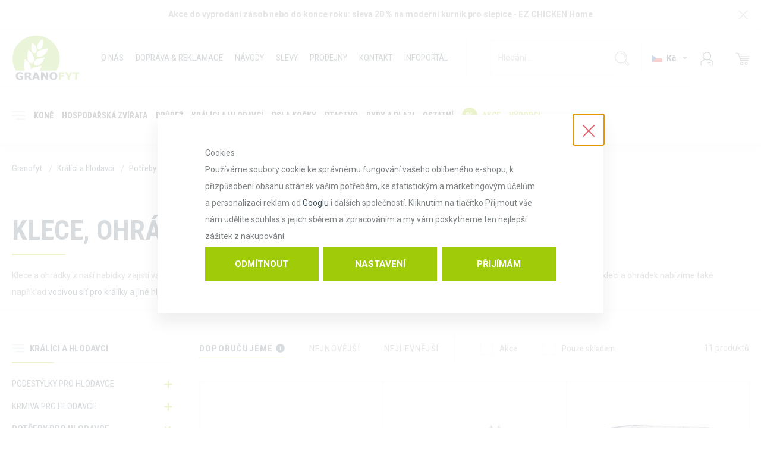

--- FILE ---
content_type: text/html; charset=UTF-8
request_url: https://www.granofyt.cz/kralici-a-hlodavci_k7/potreby-pro-hlodavce_k607/klece-ohradky_k563/
body_size: 35176
content:
<!DOCTYPE html>

<html class="no-js lang-cs" lang="cs">
<head>
   
      <meta charset="utf-8">
      
                     <meta name="viewport" content="width=device-width, initial-scale=1">
               
      <meta http-equiv="X-UA-Compatible" content="IE=edge">
      <title>Klece pro hlodavce, králíky, morčata - Granofyt.cz</title>
      
         
         
            <link rel="stylesheet" href="/web/build/app.df965b79.css">
         
      
   <link rel="preconnect" href="https://fonts.googleapis.com">
   <link rel="preconnect" href="https://fonts.gstatic.com" crossorigin>
   <link
      href="https://fonts.googleapis.com/css2?family=Roboto+Condensed:wght@400;700&family=Roboto:ital,wght@0,400;0,700;1,400&display=swap"
      rel="stylesheet">


      <script src="/common/static/js/sentry-6.16.1.min.js"></script>

<script>
   Sentry.init({
      dsn: 'https://bdac53e35b1b4424b35eb8b76bcc2b1a@sentry.wpj.cz/9',
      allowUrls: [
         /www\.granofyt\.cz\//
      ],
      denyUrls: [
         // Facebook flakiness
         /graph\.facebook\.com/i,
         // Facebook blocked
         /connect\.facebook\.net\/en_US\/all\.js/i,
         // Chrome extensions
         /extensions\//i,
         /^chrome:\/\//i,
         /kupshop\.local/i
      ],
      beforeSend(event) {
         if (!/FBA[NV]|PhantomJS|SznProhlizec/.test(window.navigator.userAgent)) {
            return event;
         }
      },
      ignoreErrors: [
         // facebook / ga + disabled cookies
         'fbq is not defined',
         'Can\'t find variable: fbq',
         '_gat is not defined',
         'AW is not defined',
         'Can\'t find variable: AW',
         'url.searchParams.get', // gtm koza
         // localstorage not working in incoginto mode in iOS
         'The quota has been exceeded',
         'QuotaExceededError',
         'Undefined variable: localStorage',
         'localStorage is null',
         'The operation is insecure',
         "Failed to read the 'localStorage'",
         "gtm_",
         "Can't find variable: glami",
      ]
   });

   Sentry.setTag("web", "prod_granofyt_db");
   Sentry.setTag("wbpck", 1);
   Sentry.setTag("adm", 0);
   Sentry.setTag("tpl", "k");
   Sentry.setTag("sentry_v", "6.16.1");
</script>

      <script>
   window.wpj = window.wpj || {};
   wpj.onReady = wpj.onReady || [];
   wpj.jsShop = wpj.jsShop || {events:[]};

   window.dataLayer = window.dataLayer || [];
   function gtag() {
      window.dataLayer.push(arguments);
   }
   window.wpj.cookie_bar_send = true;

   wpj.getCookie = (sKey) => decodeURIComponent(
      document.cookie.replace(
         new RegExp(
            '(?:(?:^|.*;)\\s*' +
            encodeURIComponent(sKey).replace(/[\-\.\+\*]/g, '\\$&') +
            '\\s*\\=\\s*([^;]*).*$)|^.*$'
         ),
         '$1'
      )
   ) || null;

      var consents = wpj.getCookie('cookie-bar')?.split(',');

   if (!(consents instanceof Array)){
      consents = [];
   }

   consents_fields = {
      ad_storage: consents.includes('ad_storage') ? 'granted' : 'denied',
      ad_user_data: consents.includes('ad_storage') ? 'granted' : 'denied',
      ad_personalization: consents.includes('ad_storage') ? 'granted' : 'denied',
      personalization_storage: consents.includes('personalization_and_functionality_storage') ? 'granted' : 'denied',
      functionality_storage: 'granted',
      analytics_storage: consents.includes('analytics_storage') ? 'granted' : 'denied',
   };
   gtag('consent', 'default', consents_fields);

   gtag("set", "ads_data_redaction", true);

   dataLayer.push({
      'event': 'defaultConsent',
      'consents' : consents_fields
   });
   </script>

<script>
   wpj.data = wpj.data || { };

   
   

   

   
</script>



      
         <meta name="author" content="Granofyt.cz">
      

      <meta name="web_author" content="wpj.cz">

      
         <meta name="description" content="Kvalitní klece pro morčata, králíky a další hlodavce nejrůznějších velikostí a barev.">
      
      
                     <meta name="robots" content="index, follow">
               
                      

            
      
         <link rel="shortcut icon" href="/templates/images/favicon.ico">
      

      <link rel="Contents" href="/mapa-stranek/" type="text/html">
      <link rel="Search" href="/vyhledavani/" type="text/html">

               <meta name="google-site-verification" content="Jx6YlLidhuyMxqfPyPHlhYwuQON6JrYPrkVcuyyetJ4">
               <meta name="google-site-verification" content="wkofxM9dps0TW7DR9Qhv8UWV6QEDXOBoU5DSnzUFhi8">
               <meta name="google-site-verification" content="VixO7A3VN4QQXl4y8OwbzY3IpSqJmSb_xxwH3u8m96k">
      
               <meta name="facebook-domain-verification" content="sxtg2wjkcuo0covycrg71iqghh2cpy">
      
      
      
               

            

   

<script>page_data = {"page":{"language":"cs","title":"Klece pro hlodavce, kr\u00e1l\u00edky, mor\u010data - Granofyt.cz","path":"\/kralici-a-hlodavci_k7\/potreby-pro-hlodavce_k607\/klece-ohradky_k563\/","currency":"CZK","currencyRate":1,"breadCrumbs":[{"id":"","name":"Dom\u016f"},{"id":7,"name":"Kr\u00e1l\u00edci a hlodavci"},{"id":607,"name":"Pot\u0159eby pro hlodavce"},{"id":563,"name":"Klece, ohr\u00e1dky"}],"environment":"live","type":"category"},"user":{"sessionId":"c34453da7ea1b9779eff9878b6ddddd2","cartId":"no-cartID","type":"anonymous","cartValue":0,"cartValueWithVat":0,"cartValueWithoutVat":0,"cartItems":0},"resetRefferer":false,"event":"pageView","category":{"catId":563,"catName":"Klece, ohr\u00e1dky","catPath":[{"id":7,"name":"Kr\u00e1l\u00edci a hlodavci"},{"id":607,"name":"Pot\u0159eby pro hlodavce"},{"id":563,"name":"Klece, ohr\u00e1dky"}],"catZbozi":{"id":812,"name":"Kultura a z\u00e1bava | Voln\u00fd \u010das | Chovatelsk\u00e9 pot\u0159eby | Pro mal\u00e1 zv\u00ed\u0159ata | Klece pro mal\u00e1 zv\u00ed\u0159ata"}},"once":false};page_data['page']['layout'] = window.innerWidth  > 991 ? 'web' : window.innerWidth > 543 ? 'tablet' : 'mobil';dataLayer.push(page_data);</script><script>
              wpj.onReady.push(function () {
                 [ 'logout', 'registration', 'login', 'newsletter_subscribe'].forEach(function (type) {
                    let cookieValue = wpj.storage.cookies.getItem('gtm_'+type);

                    if (cookieValue === null) {
                       return;
                    }
                    wpj.storage.cookies.removeItem('gtm_'+type);

                    cookieValue = JSON.parse(cookieValue);

                    let valueData;
                    if (type === 'newsletter_subscribe') {
                       valueData = { ...cookieValue };
                       type = 'newsletterSubscribe';
                    } else if (cookieValue instanceof Array) {
                       valueData = { data: cookieValue };
                    } else {
                       valueData = { value: cookieValue };
                    }
                     window.dataLayer.push({
                        event: 'success' +  gtm_ucfirst(type),
                           ...valueData
                     });
                 });
              });
              function gtm_ucfirst(str) {
                   if (!str || typeof str !== 'string') return str;
                   return str.charAt(0).toUpperCase() + str.slice(1);
               }
           </script>         <!-- Google Tag Manager -->
   <script data-cookieconsent="ignore">(function(w,d,s,l,i) {w[l] = w[l] || [];w[l].push({'gtm.start': new Date().getTime(), event: 'gtm.js'});
         var f = d.getElementsByTagName(s)[0],j=d.createElement(s),dl=l != 'dataLayer' ? '&l=' + l : '';
         j.async = true;j.src='//www.googletagmanager.com/gtm.js?id=' + i + dl;f.parentNode.insertBefore(j, f);
      })(window, document, 'script', 'dataLayer', 'GTM-5F78L28');</script>
   <!-- End Google Tag Manager -->
   
</head>

<body>



<!-- Google Tag Manager -->
   <noscript>
       <iframe src="//www.googletagmanager.com/ns.html?id=GTM-5F78L28" height="0" width="0" style="display:none;visibility:hidden"></iframe>
   </noscript>
<!-- End Google Tag Manager -->




    <div id="login" class="focus-login focus">
   <div class="focus-content">
      <a href="#" class="focus-close" data-focus="close">
         <span class="fc lightbox_close"></span>
      </a>
               <form method="post" action="/prihlaseni/">
            <h2 class="text-center">Přihlásit se</h2>

            <div class="form-group">
               <label for="log-login" class="control-label">E-mail</label>
               <input type="email" name="login" id="log-login" value="" class="form-control">
            </div>
            <div class="form-group">
               <label for="log-password" class="control-label">Heslo</label>
               <input type="password" name="password" value="" class="form-control">
            </div>
            <div class="form-group">
               <label class="custom-checkbox custom-control" for="log-remember">
                  <input class="custom-control-input" type="checkbox" name="remember" value="1" id="log-remember" checked />
                  <span class="custom-control-indicator"></span>
                  Zapamatovat
               </label>
            </div>
            <p class="m-b-0">Heslo jsem <a href="/prihlaseni-heslo/">zapomněl</a></p>
            <p>Jsem tu poprvé a chci se <a href="/registrace/">registrovat</a></p>
            <div class="text-center m-t-2 m-b-1">
               <input type="hidden" name="url" value="/kralici-a-hlodavci_k7/potreby-pro-hlodavce_k607/klece-ohradky_k563/"/>
               <input class="btn btn-secondary" type="submit" value="Přihlásit se" name="Submit"/>
            </div>
         </form>

         <div class="oauth-login">
            <p class="text-center">nebo rychlé přihlášení</p>
            <div class="oauth-login-btns">
               <div class="oauth-login-btns--inner">
                  <a href="/login-bind/facebook" class="btn btn-block facebook">Facebook</a>
                  <a href="/login-bind/google" class="btn btn-block google">Google +</a>
               </div>
            </div>
         </div>
         </div>
</div>

    
                <div class="alert alert-info alert-dismissible text-center infopanel "
        data-infopanel="7"
        data-version="3" data-nosnippet>
               <p><a href="https://www.granofyt.cz/ez-chicken-home_v365/" target="_blank"><strong>Akce do vyprodání zásob nebo do konce roku: sleva 20 % na moderní kurník pro slepice</strong></a> - <strong>EZ CHICKEN Home</strong></p>
                     <button type="button" class="close" data-infopanel-close="7" aria-label="Zavřít">
            <span class="fc lightbox_close"></span>
         </button>
         </div>
   <script>
      var $localInfoPanelsData = {};
      var $infoPanel = null;

      if (window.localStorage.getItem('info_panels')) {
         $localInfoPanelsData = JSON.parse(window.localStorage.getItem('info_panels'));
         $infoPanel = $localInfoPanelsData['info-panel-7'];
      }

      if ($infoPanel && $infoPanel['version'] >= "3") {
         var $infoElements = document.querySelectorAll('[data-infopanel="7"]');
         $infoElements.forEach(element => {
            element.remove();
         });
      }
   </script>

       <div class="focus inquiry-form">
      <div class="focus-content">
         <a href="#" class="focus-close" data-focus="close">
            <span class="fc icons_close"></span>
         </a>

         <h2>Položit dotaz</h2>

         <a href="/formulare/inquiry/" data-ondemand>Načíst</a>
         <div data-reload="inquiry" class="wrap"></div>

      </div>
   </div>
            
               <div class="header">
      <div class="header-inner">
         <div class="menu-trigger">
            <span class="inner"></span>
         </div>
         <div class="logo-block">
            <a href="/" title="Granofyt.cz| Krmiva a podestýlky pro zvířata" class="logo">
               <img src="/templates/images/logo.svg" alt="Granofyt.cz" class="img-responsive" width="115" height="78"/>
            </a>
         </div>

          
<div id="menu-top">
   
   <ul class="menu-top">
   	         <li class="">
            <a href="/o-firme" class="o-nas">O nás</a>
                     </li>
               <li class="">
            <a href="https://www.granofyt.cz/doprava-a-moznosti-platby_p7.html" class="doprava-reklamace">Doprava &amp; reklamace</a>
                     </li>
               <li class="">
            <a href="/navody_p10.html" class="navody">Návody</a>
                     </li>
               <li class="">
            <a href="/vernostni-program_p13.html" class="slevy">Slevy</a>
                     </li>
               <li class="">
            <a href="/prodejny_p11.html" class="prodejny">Prodejny</a>
                     </li>
               <li class="">
            <a href="/kontakt/" class="kontakt">Kontakt</a>
                     </li>
               <li class="">
            <a href="/infoportal/" class="infoportal">Infoportál</a>
                     </li>
         </ul>

</div>

                    <div class="header-search-inline">
   <form method="get" action="/vyhledavani/">
      <input type="text" name="search" value="" maxlength="100" class="form-control autocomplete-control"
             placeholder="Hledání..." autocomplete="off" data-search-input>
      <button name="submit" type="submit" value="Hledat"
              class="btn btn-search fc icons_search"></button>
         </form>
</div>
          <script id="productSearch" type="text/x-dot-template">
      <div class="container">
      
      {{? it.items.Produkty || it.items.Kategorie || it.items.Vyrobci || it.items.Clanky }}

      {{? it.items.Produkty }}
      <div class="autocomplete-products">
         
         <p class="title-default">Zboží</p>
         
         <ul>
            {{~it.items.Produkty.items :item :index}}
            <li data-autocomplete-item="product">
               <a href="/presmerovat/?type=product&id={{=item.id}}">
                  {{? item.image }}
                  <img src="{{=item.image}}" alt="{{=item.label}}">
                  {{??}}
                  <img src="/templates/images/no-img.jpg" alt="{{=item.label}}">
                  {{?}}
                  <span>{{=item.label}}</span>
               </a>
            </li>
            {{~}}
         </ul>
         
         <div class="ac-showall" data-autocomplete-item="show-all">
            <a href="" class="btn btn-block btn-secondary">Všechny výsledky</a>
         </div>
         
      </div>
   {{?}}

      <div class="autocomplete-side">
         {{? it.items.Kategorie }}
         <div class="autocomplete-categories">
            
            <p class="title-default">Kategorie</p>
            
            <ul>
               {{~it.items.Kategorie.items :item :index}}
               <li data-autocomplete-item="section">
                  <a href="/presmerovat/?type=category&id={{=item.id}}">{{=item.label}}</a>
               </li>
               {{~}}
            </ul>
         </div>
         {{?}}

         {{? it.items.Vyrobci }}
         <div class="autocomplete-categories">
            <p class="title-default">Značky</p>
            <ul>
               {{~it.items.Vyrobci.items :item :index}}
               <li data-autocomplete-item="section">
                  <a href="/presmerovat/?type=producer&id={{=item.id}}">{{=item.label}}</a>
               </li>
               {{~}}
            </ul>
         </div>
         {{?}}

         {{? it.items.Clanky }}
         <div class="autocomplete-categories">
            <p class="title-default">Články</p>
            <ul>
               {{~it.items.Clanky.items :item :index}}
               <li data-autocomplete-item="section">
                  <a href="/presmerovat/?type=article&id={{=item.id}}">{{=item.label}}</a>
               </li>
               {{~}}
            </ul>
         </div>
         {{?}}

         
      </div>

   {{??}}
      <div class="autocomplete-noresult">
         <p>
            
            Žádný výsledek
            
         </p>
      </div>
      {{?}}
      
   </div>
</script>

<script>
   
   wpj.onReady.push(function() {
      $('[data-search-input]').productSearch();
   });
   
</script>

         <div class="user-box">
            <div class="languages-menu">
                                                                                       <span title="Kč" class="lang active">
                  <img src="/common/static/images/flags/cz.svg" width="18" height="12" alt="vlajka">Kč
               </span>

               <ul>
                  <li>
                     <a href="/mena/CZK/" class="selected">
                        <img src="/common/static/images/flags/cz.svg" width="18" height="12" alt="CZ" loading="lazy" alt="vlajka">
                        Kč
                     </a>
                  </li>
                  <li>
                     <a href="/mena/EUR/" >
                        <img src="/common/static/images/flags/sk.svg" width="18" height="12" alt="SK" loading="lazy" alt="vlajka">
                        EUR
                     </a>
                  </li>
               </ul>
            </div>

             <div class="header-login header-login--inactive">
         <a href="/prihlaseni/" class="login-link" data-login-link>
         <i class="fc icons_user"></i>
      </a>
      <div class="focus-login on-hover">
         <div class="col-md-6">
            <h3>Přihlášení</h3>
            <form method="post" action="/prihlaseni/" class="m-t-2">
               <div class="form-group">
                  <input type="email" name="login" value="" class="form-control" placeholder="E-mail">
               </div>
               <div class="form-group">
                  <input type="password" name="password" id="log-password" value="" class="form-control"
                         placeholder="Heslo">
               </div>
               <div class="text-center m-t-1">
                  <input type="hidden" name="url" value="/kralici-a-hlodavci_k7/potreby-pro-hlodavce_k607/klece-ohradky_k563/"/>
                  <input class="btn btn-secondary btn-sm btn-block" type="submit" value="Přihlásit se" name="Submit"/>
               </div>
            </form>
            <div class="quick-login">
               <p class="text-center m-b-0">nebo rychlé přihlášení</p>
               <div class="row">
                  <div class="col-lg-6">
                     <a href="/login-bind/facebook" class="btn btn-sm btn-block facebook">Facebook</a>
                  </div>
                  <div class="col-lg-6">
                     <a href="/login-bind/google" class="btn btn-sm btn-block google">Google +</a>
                  </div>
               </div>
            </div>
            <p class="forget-password m-t-1 m-b-0">Zapomenuté heslo? <a href="/prihlaseni-heslo/">Pošleme Vám
                  nové</a></p>
         </div>
         <div class="col-md-6 register-part">
            <h3>Ještě u nás nemáte svůj účet?</h3>
            <a href="/registrace/" class="btn btn-primary btn-block m-y-2">Zaregistrujte se</a>
            <h3>Získáte zajímavé výhody:</h3>
            <ul>
               <li>Sbírejte body za své nákupy. Za každý 1 bod získáte slevu 1 Kč při dalším nákupu.</li>
               <li>První nákup registrovaného uživatele + 100 bodů</li>
               <li>Staňte se našim stálým zákazníkem a využijte tak výhodných obratových slev.</li>
               <li><a href="/vernostní-program_p13.html">Více informací...</a></li>
            </ul>
         </div>
      </div>
   </div>

             <div class="header-cart ">

   <a data-reload="cart-info2" class="cart-link" href="/kosik/" title="Zobrazit košík">
      <i class="fc icons_cart icon">
         <span>
            <span>
                                 <script>
                     wpj.onReady.push(function () {
                        var $headerCart = $('.header-cart');
                        $headerCart.removeClass('header-cart--active');
                        $headerCart.removeClass('cart-focus');
                     });
                  </script>
                           </span>
         </span>
      </i>
   </a>


   <div data-reload="cart-info">
      

      
   </div>


            <div class="header-cart-hover">
            <div data-reload="cartinfo-products">
                            </div>
        </div>
    </div>

         </div>
          <div class="navigation-resp" id="resp-menu">
   <div class="scrollbar">
      <ul id="id-0-sub" class="sub-nav pos-rel">
          <li class="nav-item nav-item-4 has-submenu section-navigation"><label for="id-4" class="toggle-sub">Koně</label><input type="checkbox" name="nav" id="id-4" class="sub-nav-check sub-nav-check-4"><ul id="id-4-sub" class="sub-nav scrollbar"><li class="sub-heading"><label for="id-4" class="toggle back" title="Back">zpět</label></li><li class="sub-heading sub-heading-all"><a href="/kone_k4/"> Vše v kategorii Koně </a></li><li class="nav-item nav-item-468 has-submenu section-navigation"><label for="id-468" class="toggle-sub">Podestýlky pro koně</label><input type="checkbox" name="nav" id="id-468" class="sub-nav-check sub-nav-check-468"><ul id="id-468-sub" class="sub-nav scrollbar"><li class="sub-heading"><label for="id-468" class="toggle back" title="Back">zpět</label></li><li class="sub-heading sub-heading-all"><a href="/kone_k4/podestylky-pro-kone_k468/"> Vše v kategorii Podestýlky pro koně </a></li><li class="nav-item nav-item-469 section-navigation"><a href="/kone_k4/podestylky-pro-kone_k468/granofyt_k469/"> Granofyt </a></li><li class="nav-item nav-item-476 section-navigation"><a href="/kone_k4/podestylky-pro-kone_k468/absorfyt_k476/"> Absorfyt </a></li><li class="nav-item nav-item-801 section-navigation"><a href="/kone_k4/podestylky-pro-kone_k468/allspan_k801/"> Allspan </a></li></ul></li><li class="nav-item nav-item-591 has-submenu section-navigation"><label for="id-591" class="toggle-sub">Krmiva pro koně</label><input type="checkbox" name="nav" id="id-591" class="sub-nav-check sub-nav-check-591"><ul id="id-591-sub" class="sub-nav scrollbar"><li class="sub-heading"><label for="id-591" class="toggle back" title="Back">zpět</label></li><li class="sub-heading sub-heading-all"><a href="/kone_k4/krmiva-pro-kone_k591/"> Vše v kategorii Krmiva pro koně </a></li><li class="nav-item nav-item-574 section-navigation"><a href="/kone_k4/krmiva-pro-kone_k591/granule_k574/"> Granule </a></li><li class="nav-item nav-item-575 section-navigation"><a href="/kone_k4/krmiva-pro-kone_k591/musli_k575/"> Müsli </a></li><li class="nav-item nav-item-678 section-navigation"><a href="/kone_k4/krmiva-pro-kone_k591/objemove-krmivo_k678/"> Objemové krmivo </a></li><li class="nav-item nav-item-624 section-navigation"><a href="/kone_k4/krmiva-pro-kone_k591/samostatne-komponenty_k624/"> Samostatné komponenty </a></li><li class="nav-item nav-item-558 section-navigation"><a href="/kone_k4/krmiva-pro-kone_k591/pamlsky_k558/"> Pamlsky </a></li><li class="nav-item nav-item-569 section-navigation"><a href="/kone_k4/krmiva-pro-kone_k591/lizy-a-soli_k569/"> Lizy a soli </a></li><li class="nav-item nav-item-673 section-navigation"><a href="/kone_k4/krmiva-pro-kone_k591/specialni-krmivo-pro-kone_k673/"> Speciální krmivo pro koně </a></li></ul></li><li class="nav-item nav-item-570 has-submenu section-navigation"><label for="id-570" class="toggle-sub">Krmné doplňky</label><input type="checkbox" name="nav" id="id-570" class="sub-nav-check sub-nav-check-570"><ul id="id-570-sub" class="sub-nav scrollbar"><li class="sub-heading"><label for="id-570" class="toggle back" title="Back">zpět</label></li><li class="sub-heading sub-heading-all"><a href="/kone_k4/krmne-doplnky_k570/"> Vše v kategorii Krmné doplňky </a></li><li class="nav-item nav-item-625 section-navigation"><a href="/kone_k4/krmne-doplnky_k570/kloubni-vyziva_k625/"> Kloubní výživa </a></li><li class="nav-item nav-item-568 section-navigation"><a href="/kone_k4/krmne-doplnky_k570/vitaminy-a-mineraly_k568/"> Vitamíny a minerály </a></li><li class="nav-item nav-item-667 section-navigation"><a href="/kone_k4/krmne-doplnky_k570/srst-a-kopyta_k667/"> Srst a kopyta </a></li><li class="nav-item nav-item-668 section-navigation"><a href="/kone_k4/krmne-doplnky_k570/nervy_k668/"> Nervy </a></li><li class="nav-item nav-item-669 section-navigation"><a href="/kone_k4/krmne-doplnky_k570/elektrolyty-a-aminokyseliny_k669/"> Elektrolyty a aminokyseliny </a></li><li class="nav-item nav-item-670 section-navigation"><a href="/kone_k4/krmne-doplnky_k570/imunita_k670/"> Imunita </a></li><li class="nav-item nav-item-674 section-navigation"><a href="/kone_k4/krmne-doplnky_k570/traveni-kolika-a-zazivani_k674/"> Trávení, kolika a zažívání </a></li><li class="nav-item nav-item-676 section-navigation"><a href="/kone_k4/krmne-doplnky_k570/dychaci-potize-a-alergie_k676/"> Dýchací potíže a alergie </a></li><li class="nav-item nav-item-862 section-navigation"><a href="/kone_k4/krmne-doplnky_k570/reprodukce_k862/"> Reprodukce </a></li><li class="nav-item nav-item-677 section-navigation"><a href="/kone_k4/krmne-doplnky_k570/zvyseni-energie-a-rust-svalu_k677/"> Zvýšení energie a růst svalů </a></li><li class="nav-item nav-item-879 section-navigation"><a href="/kone_k4/krmne-doplnky_k570/bylinky-pro-kone_k879/"> Bylinky pro koně </a></li></ul></li><li class="nav-item nav-item-608 has-submenu section-navigation"><label for="id-608" class="toggle-sub">Kosmetika a repelenty</label><input type="checkbox" name="nav" id="id-608" class="sub-nav-check sub-nav-check-608"><ul id="id-608-sub" class="sub-nav scrollbar"><li class="sub-heading"><label for="id-608" class="toggle back" title="Back">zpět</label></li><li class="sub-heading sub-heading-all"><a href="/kone_k4/kosmetika-a-repelenty_k608/"> Vše v kategorii Kosmetika a repelenty </a></li><li class="nav-item nav-item-609 section-navigation"><a href="/kone_k4/kosmetika-a-repelenty_k608/kosmetika_k609/"> Kosmetika </a></li><li class="nav-item nav-item-611 section-navigation"><a href="/kone_k4/kosmetika-a-repelenty_k608/repelenty_k611/"> Repelenty </a></li><li class="nav-item nav-item-610 section-navigation"><a href="/kone_k4/kosmetika-a-repelenty_k608/osetreni-a-obvazy_k610/"> Ošetření a obvazy </a></li><li class="nav-item nav-item-613 section-navigation"><a href="/kone_k4/kosmetika-a-repelenty_k608/pece-o-svaly-slachy-a-klouby_k613/"> Péče o svaly, šlachy a klouby </a></li><li class="nav-item nav-item-732 section-navigation"><a href="/kone_k4/kosmetika-a-repelenty_k608/konsky-sampon-a-kondicioner_k732/"> Koňský šampón a kondicionér </a></li><li class="nav-item nav-item-760 section-navigation"><a href="/kone_k4/kosmetika-a-repelenty_k608/masti-na-kopyta_k760/"> Masti na kopyta </a></li><li class="nav-item nav-item-612 section-navigation"><a href="/kone_k4/kosmetika-a-repelenty_k608/pece-o-kozene-vybaveni_k612/"> Péče o kožené vybavení </a></li></ul></li><li class="nav-item nav-item-603 has-submenu section-navigation"><label for="id-603" class="toggle-sub">Potřeby pro koně</label><input type="checkbox" name="nav" id="id-603" class="sub-nav-check sub-nav-check-603"><ul id="id-603-sub" class="sub-nav scrollbar"><li class="sub-heading"><label for="id-603" class="toggle back" title="Back">zpět</label></li><li class="sub-heading sub-heading-all"><a href="/kone_k4/potreby-pro-kone_k603/"> Vše v kategorii Potřeby pro koně </a></li><li class="nav-item nav-item-643 has-submenu section-navigation"><label for="id-643" class="toggle-sub">Péče o srst a kopyta</label><input type="checkbox" name="nav" id="id-643" class="sub-nav-check sub-nav-check-643"><ul id="id-643-sub" class="sub-nav scrollbar"><li class="sub-heading"><label for="id-643" class="toggle back" title="Back">zpět</label></li><li class="sub-heading sub-heading-all"><a href="/kone_k4/potreby-pro-kone_k603/pece-o-srst-a-kopyta_k643/"> Vše v kategorii Péče o srst a kopyta </a></li><li class="nav-item nav-item-867 section-navigation"><a href="/kone_k4/potreby-pro-kone_k603/pece-o-srst-a-kopyta_k643/nacini-a-prislusenstvi_k867/"> Náčiní a příslušenství </a></li><li class="nav-item nav-item-868 section-navigation"><a href="/kone_k4/potreby-pro-kone_k603/pece-o-srst-a-kopyta_k643/pece-o-kypyta_k868/"> Péče o kypyta </a></li><li class="nav-item nav-item-871 section-navigation"><a href="/kone_k4/potreby-pro-kone_k603/pece-o-srst-a-kopyta_k643/pece-o-srst_k871/"> Péče o srst </a></li></ul></li><li class="nav-item nav-item-723 section-navigation"><a href="/kone_k4/potreby-pro-kone_k603/napajecky-vedra-zlaby_k723/"> Napáječky, vědra, žlaby </a></li><li class="nav-item nav-item-559 section-navigation"><a href="/kone_k4/potreby-pro-kone_k603/naradi-nacini_k559/"> Nářadí, náčiní </a></li><li class="nav-item nav-item-815 section-navigation"><a href="/kone_k4/potreby-pro-kone_k603/elektricke-ohradniky_k815/"> Elektrické ohradníky </a></li><li class="nav-item nav-item-763 section-navigation"><a href="/kone_k4/potreby-pro-kone_k603/jezdecke-potreby-a-obleceni_k763/"> Jezdecké potřeby a oblečení </a></li><li class="nav-item nav-item-779 section-navigation"><a href="/kone_k4/potreby-pro-kone_k603/masky-proti-hmyzu_k779/"> Masky proti hmyzu </a></li><li class="nav-item nav-item-589 has-submenu section-navigation"><label for="id-589" class="toggle-sub">Sítě na seno</label><input type="checkbox" name="nav" id="id-589" class="sub-nav-check sub-nav-check-589"><ul id="id-589-sub" class="sub-nav scrollbar"><li class="sub-heading"><label for="id-589" class="toggle back" title="Back">zpět</label></li><li class="sub-heading sub-heading-all"><a href="/kone_k4/potreby-pro-kone_k603/site-na-seno_k589/"> Vše v kategorii Sítě na seno </a></li><li class="nav-item nav-item-792 section-navigation"><a href="/kone_k4/potreby-pro-kone_k603/site-na-seno_k589/pevne-site-na-baliky_k792/"> Pevné sítě na balíky </a></li><li class="nav-item nav-item-793 section-navigation"><a href="/kone_k4/potreby-pro-kone_k603/site-na-seno_k589/zavesne-pevne-site_k793/"> Závěsné pevné sítě </a></li></ul></li><li class="nav-item nav-item-588 section-navigation"><a href="/kone_k4/potreby-pro-kone_k603/drzaky-na-lizy_k588/"> Držáky na lizy </a></li><li class="nav-item nav-item-560 section-navigation"><a href="/kone_k4/potreby-pro-kone_k603/karabiny_k560/"> Karabiny </a></li><li class="nav-item nav-item-579 section-navigation"><a href="/kone_k4/potreby-pro-kone_k603/specialni-potreby-pro-kone_k579/"> Speciální potřeby pro koně </a></li><li class="nav-item nav-item-863 section-navigation"><a href="/kone_k4/potreby-pro-kone_k603/hracky-a-volny-cas_k863/"> Hračky a volný čas </a></li></ul></li></ul></li><li class="nav-item nav-item-1 has-submenu section-navigation"><label for="id-1" class="toggle-sub">Hospodářská zvířata</label><input type="checkbox" name="nav" id="id-1" class="sub-nav-check sub-nav-check-1"><ul id="id-1-sub" class="sub-nav scrollbar"><li class="sub-heading"><label for="id-1" class="toggle back" title="Back">zpět</label></li><li class="sub-heading sub-heading-all"><a href="/hospodarska-zvirata_k1/"> Vše v kategorii Hospodářská zvířata </a></li><li class="nav-item nav-item-662 has-submenu section-navigation"><label for="id-662" class="toggle-sub">Ovce, kozy a skot</label><input type="checkbox" name="nav" id="id-662" class="sub-nav-check sub-nav-check-662"><ul id="id-662-sub" class="sub-nav scrollbar"><li class="sub-heading"><label for="id-662" class="toggle back" title="Back">zpět</label></li><li class="sub-heading sub-heading-all"><a href="/hospodarska-zvirata_k1/ovce-kozy-a-skot_k662/"> Vše v kategorii Ovce, kozy a skot </a></li><li class="nav-item nav-item-663 section-navigation"><a href="/hospodarska-zvirata_k1/ovce-kozy-a-skot_k662/podestylky-pro-ovce-kozy-a-skot_k663/"> Podestýlky pro ovce kozy a skot </a></li><li class="nav-item nav-item-664 section-navigation"><a href="/hospodarska-zvirata_k1/ovce-kozy-a-skot_k662/krmiva-pro-ovce-kozy-a-skot_k664/"> Krmiva pro ovce, kozy a skot </a></li><li class="nav-item nav-item-811 section-navigation"><a href="/hospodarska-zvirata_k1/ovce-kozy-a-skot_k662/mleziva-mlecne-nahrazky_k811/"> Mleziva, mléčné náhražky </a></li><li class="nav-item nav-item-806 section-navigation"><a href="/hospodarska-zvirata_k1/ovce-kozy-a-skot_k662/vitaminy-a-mineraly_k806/"> Vitamíny a minerály </a></li><li class="nav-item nav-item-665 section-navigation"><a href="/hospodarska-zvirata_k1/ovce-kozy-a-skot_k662/lizy-a-soli_k665/"> Lizy a soli </a></li><li class="nav-item nav-item-782 section-navigation"><a href="/hospodarska-zvirata_k1/ovce-kozy-a-skot_k662/napajecky-vedra_k782/"> Napáječky, vědra </a></li><li class="nav-item nav-item-800 section-navigation"><a href="/hospodarska-zvirata_k1/ovce-kozy-a-skot_k662/lahve-a-dudliky_k800/"> Láhve a dudlíky </a></li><li class="nav-item nav-item-813 section-navigation"><a href="/hospodarska-zvirata_k1/ovce-kozy-a-skot_k662/elektricke-ohradniky_k813/"> Elektrické ohradníky </a></li><li class="nav-item nav-item-814 section-navigation"><a href="/hospodarska-zvirata_k1/ovce-kozy-a-skot_k662/doplnky-pro-chov-ovci-koz-a-skotu_k814/"> Doplňky pro chov ovcí, koz a skotu </a></li></ul></li><li class="nav-item nav-item-659 has-submenu section-navigation"><label for="id-659" class="toggle-sub">Prasata</label><input type="checkbox" name="nav" id="id-659" class="sub-nav-check sub-nav-check-659"><ul id="id-659-sub" class="sub-nav scrollbar"><li class="sub-heading"><label for="id-659" class="toggle back" title="Back">zpět</label></li><li class="sub-heading sub-heading-all"><a href="/hospodarska-zvirata_k1/prasata_k659/"> Vše v kategorii Prasata </a></li><li class="nav-item nav-item-660 section-navigation"><a href="/hospodarska-zvirata_k1/prasata_k659/podestylky-pro-prasata_k660/"> Podestýlky pro prasata </a></li><li class="nav-item nav-item-661 section-navigation"><a href="/hospodarska-zvirata_k1/prasata_k659/krmiva-pro-prasata_k661/"> Krmiva pro prasata </a></li><li class="nav-item nav-item-812 section-navigation"><a href="/hospodarska-zvirata_k1/prasata_k659/mleziva-mlecne-nahrazky_k812/"> Mleziva, mléčné náhražky </a></li><li class="nav-item nav-item-807 section-navigation"><a href="/hospodarska-zvirata_k1/prasata_k659/vitaminy-a-mineraly_k807/"> Vitamíny a minerály </a></li><li class="nav-item nav-item-672 section-navigation"><a href="/hospodarska-zvirata_k1/prasata_k659/doplnky-pro-chov-prasat_k672/"> Doplňky pro chov prasat </a></li></ul></li><li class="nav-item nav-item-656 has-submenu section-navigation"><label for="id-656" class="toggle-sub">Králíci</label><input type="checkbox" name="nav" id="id-656" class="sub-nav-check sub-nav-check-656"><ul id="id-656-sub" class="sub-nav scrollbar"><li class="sub-heading"><label for="id-656" class="toggle back" title="Back">zpět</label></li><li class="sub-heading sub-heading-all"><a href="/hospodarska-zvirata_k1/kralici_k656/"> Vše v kategorii Králíci </a></li><li class="nav-item nav-item-658 section-navigation"><a href="/hospodarska-zvirata_k1/kralici_k656/podestylky-pro-kraliky_k658/"> Podestýlky pro králíky </a></li><li class="nav-item nav-item-657 section-navigation"><a href="/hospodarska-zvirata_k1/kralici_k656/krmiva-pro-kraliky_k657/"> Krmiva pro králíky </a></li><li class="nav-item nav-item-762 section-navigation"><a href="/hospodarska-zvirata_k1/kralici_k656/napajecky-pro-kraliky_k762/"> Napáječky pro králíky </a></li><li class="nav-item nav-item-853 section-navigation"><a href="/hospodarska-zvirata_k1/kralici_k656/automaticke-napajeci-systemy_k853/"> Automatické napájecí systémy </a></li><li class="nav-item nav-item-858 section-navigation"><a href="/hospodarska-zvirata_k1/kralici_k656/misky-pro-kraliky_k858/"> Misky pro králíky </a></li><li class="nav-item nav-item-808 section-navigation"><a href="/hospodarska-zvirata_k1/kralici_k656/vitaminy-a-mineraly_k808/"> Vitamíny a minerály </a></li><li class="nav-item nav-item-739 section-navigation"><a href="/hospodarska-zvirata_k1/kralici_k656/seno_k739/"> Seno </a></li><li class="nav-item nav-item-852 section-navigation"><a href="/hospodarska-zvirata_k1/kralici_k656/krmitka-a-jesle-na-seno_k852/"> Krmítka a jesle na seno </a></li><li class="nav-item nav-item-671 section-navigation"><a href="/hospodarska-zvirata_k1/kralici_k656/doplnky-pro-chov-kraliku_k671/"> Doplňky pro chov králíků </a></li></ul></li><li class="nav-item nav-item-754 has-submenu section-navigation"><label for="id-754" class="toggle-sub">Lesní zvěř</label><input type="checkbox" name="nav" id="id-754" class="sub-nav-check sub-nav-check-754"><ul id="id-754-sub" class="sub-nav scrollbar"><li class="sub-heading"><label for="id-754" class="toggle back" title="Back">zpět</label></li><li class="sub-heading sub-heading-all"><a href="/hospodarska-zvirata_k1/lesni-zver_k754/"> Vše v kategorii Lesní zvěř </a></li><li class="nav-item nav-item-755 section-navigation"><a href="/hospodarska-zvirata_k1/lesni-zver_k754/krmiva-pro-lesni-zver_k755/"> Krmiva pro lesní zvěř </a></li><li class="nav-item nav-item-809 section-navigation"><a href="/hospodarska-zvirata_k1/lesni-zver_k754/vitaminy-a-mineraly_k809/"> Vitamíny a minerály </a></li></ul></li><li class="nav-item nav-item-778 section-navigation"><a href="/hospodarska-zvirata_k1/krmne-suroviny_k778/"> Krmné suroviny </a></li></ul></li><li class="nav-item nav-item-615 has-submenu section-navigation"><label for="id-615" class="toggle-sub">Drůbež</label><input type="checkbox" name="nav" id="id-615" class="sub-nav-check sub-nav-check-615"><ul id="id-615-sub" class="sub-nav scrollbar"><li class="sub-heading"><label for="id-615" class="toggle back" title="Back">zpět</label></li><li class="sub-heading sub-heading-all"><a href="/drubez_k615/"> Vše v kategorii Drůbež </a></li><li class="nav-item nav-item-770 has-submenu section-navigation"><label for="id-770" class="toggle-sub">Krmné směsi a doplňky</label><input type="checkbox" name="nav" id="id-770" class="sub-nav-check sub-nav-check-770"><ul id="id-770-sub" class="sub-nav scrollbar"><li class="sub-heading"><label for="id-770" class="toggle back" title="Back">zpět</label></li><li class="sub-heading sub-heading-all"><a href="/drubez_k615/krmne-smesi-a-doplnky_k770/"> Vše v kategorii Krmné směsi a doplňky </a></li><li class="nav-item nav-item-616 section-navigation"><a href="/drubez_k615/krmne-smesi-a-doplnky_k770/nosnice_k616/"> Nosnice </a></li><li class="nav-item nav-item-771 section-navigation"><a href="/drubez_k615/krmne-smesi-a-doplnky_k770/krepelky_k771/"> Křepelky </a></li><li class="nav-item nav-item-769 section-navigation"><a href="/drubez_k615/krmne-smesi-a-doplnky_k770/brojleri_k769/"> Brojleři </a></li><li class="nav-item nav-item-617 section-navigation"><a href="/drubez_k615/krmne-smesi-a-doplnky_k770/kachny-a-husy_k617/"> Kachny a husy </a></li><li class="nav-item nav-item-618 section-navigation"><a href="/drubez_k615/krmne-smesi-a-doplnky_k770/kruty_k618/"> Krůty </a></li><li class="nav-item nav-item-622 section-navigation"><a href="/drubez_k615/krmne-smesi-a-doplnky_k770/holubi_k622/"> Holubi </a></li><li class="nav-item nav-item-683 section-navigation"><a href="/drubez_k615/krmne-smesi-a-doplnky_k770/bazanti_k683/"> Bažanti </a></li><li class="nav-item nav-item-753 section-navigation"><a href="/drubez_k615/krmne-smesi-a-doplnky_k770/pstrosi_k753/"> Pštrosi </a></li></ul></li><li class="nav-item nav-item-758 has-submenu section-navigation"><label for="id-758" class="toggle-sub">Potřeby pro chov drůbeže</label><input type="checkbox" name="nav" id="id-758" class="sub-nav-check sub-nav-check-758"><ul id="id-758-sub" class="sub-nav scrollbar"><li class="sub-heading"><label for="id-758" class="toggle back" title="Back">zpět</label></li><li class="sub-heading sub-heading-all"><a href="/drubez_k615/potreby-pro-chov-drubeze_k758/"> Vše v kategorii Potřeby pro chov drůbeže </a></li><li class="nav-item nav-item-784 section-navigation"><a href="/drubez_k615/potreby-pro-chov-drubeze_k758/obaly-na-vejce_k784/"> Obaly na vejce </a></li><li class="nav-item nav-item-773 has-submenu section-navigation"><label for="id-773" class="toggle-sub">Napáječky</label><input type="checkbox" name="nav" id="id-773" class="sub-nav-check sub-nav-check-773"><ul id="id-773-sub" class="sub-nav scrollbar"><li class="sub-heading"><label for="id-773" class="toggle back" title="Back">zpět</label></li><li class="sub-heading sub-heading-all"><a href="/drubez_k615/potreby-pro-chov-drubeze_k758/napajecky_k773/"> Vše v kategorii Napáječky </a></li><li class="nav-item nav-item-855 section-navigation"><a href="/drubez_k615/potreby-pro-chov-drubeze_k758/napajecky_k773/automaticke-napajeci-systemy_k855/"> Automatické napájecí systémy </a></li><li class="nav-item nav-item-856 section-navigation"><a href="/drubez_k615/potreby-pro-chov-drubeze_k758/napajecky_k773/napajecky-na-pet-lahve_k856/"> Napáječky na PET láhve </a></li><li class="nav-item nav-item-857 section-navigation"><a href="/drubez_k615/potreby-pro-chov-drubeze_k758/napajecky_k773/napajecky-vedra-vyhrevne-desky_k857/"> Napaječky, vědra, výhřevné desky </a></li></ul></li><li class="nav-item nav-item-774 section-navigation"><a href="/drubez_k615/potreby-pro-chov-drubeze_k758/krmitka_k774/"> Krmítka </a></li><li class="nav-item nav-item-775 section-navigation"><a href="/drubez_k615/potreby-pro-chov-drubeze_k758/site-ohradniky-a-klece_k775/"> Sítě, ohradníky a klece </a></li><li class="nav-item nav-item-848 section-navigation"><a href="/drubez_k615/potreby-pro-chov-drubeze_k758/podkladky-umela-vejce_k848/"> Podkladky, umělá vejce </a></li><li class="nav-item nav-item-849 section-navigation"><a href="/drubez_k615/potreby-pro-chov-drubeze_k758/odchovny-zarovky-infralampy_k849/"> Odchovny, žárovky, Infralampy </a></li><li class="nav-item nav-item-850 section-navigation"><a href="/drubez_k615/potreby-pro-chov-drubeze_k758/hubeni-cmeliku-dezinfekce_k850/"> Hubení čmelíků, dezinfekce </a></li><li class="nav-item nav-item-781 section-navigation"><a href="/drubez_k615/potreby-pro-chov-drubeze_k758/doplnky-pro-chov-drubeze_k781/"> Doplňky pro chov drůbeže </a></li><li class="nav-item nav-item-878 section-navigation"><a href="/drubez_k615/potreby-pro-chov-drubeze_k758/kurniky-pro-slepice_k878/"> Kurníky pro slepice </a></li></ul></li><li class="nav-item nav-item-810 section-navigation"><a href="/drubez_k615/vitaminy-a-mineraly_k810/"> Vitamíny a minerály </a></li><li class="nav-item nav-item-772 section-navigation"><a href="/drubez_k615/krmne-suroviny_k772/"> Krmné suroviny </a></li><li class="nav-item nav-item-654 section-navigation"><a href="/drubez_k615/podestylky-pro-drubez_k654/"> Podestýlky pro drůbež </a></li></ul></li><li class="nav-item nav-item-7 has-submenu section-navigation"><label for="id-7" class="toggle-sub">Králíci a hlodavci</label><input type="checkbox" name="nav" id="id-7" class="sub-nav-check sub-nav-check-7"><ul id="id-7-sub" class="sub-nav scrollbar"><li class="sub-heading"><label for="id-7" class="toggle back" title="Back">zpět</label></li><li class="sub-heading sub-heading-all"><a href="/kralici-a-hlodavci_k7/"> Vše v kategorii Králíci a hlodavci </a></li><li class="nav-item nav-item-652 has-submenu section-navigation"><label for="id-652" class="toggle-sub">Podestýlky pro hlodavce</label><input type="checkbox" name="nav" id="id-652" class="sub-nav-check sub-nav-check-652"><ul id="id-652-sub" class="sub-nav scrollbar"><li class="sub-heading"><label for="id-652" class="toggle back" title="Back">zpět</label></li><li class="sub-heading sub-heading-all"><a href="/kralici-a-hlodavci_k7/podestylky-pro-hlodavce_k652/"> Vše v kategorii Podestýlky pro hlodavce </a></li><li class="nav-item nav-item-820 section-navigation"><a href="/kralici-a-hlodavci_k7/podestylky-pro-hlodavce_k652/absorfyt_k820/"> Absorfyt </a></li><li class="nav-item nav-item-822 section-navigation"><a href="/kralici-a-hlodavci_k7/podestylky-pro-hlodavce_k652/anibest_k822/"> Anibest </a></li><li class="nav-item nav-item-823 section-navigation"><a href="/kralici-a-hlodavci_k7/podestylky-pro-hlodavce_k652/avicentra_k823/"> Avicentra </a></li><li class="nav-item nav-item-826 section-navigation"><a href="/kralici-a-hlodavci_k7/podestylky-pro-hlodavce_k652/limara_k826/"> Limara </a></li></ul></li><li class="nav-item nav-item-551 has-submenu section-navigation"><label for="id-551" class="toggle-sub">Krmiva pro hlodavce</label><input type="checkbox" name="nav" id="id-551" class="sub-nav-check sub-nav-check-551"><ul id="id-551-sub" class="sub-nav scrollbar"><li class="sub-heading"><label for="id-551" class="toggle back" title="Back">zpět</label></li><li class="sub-heading sub-heading-all"><a href="/kralici-a-hlodavci_k7/krmiva-pro-hlodavce_k551/"> Vše v kategorii Krmiva pro hlodavce </a></li><li class="nav-item nav-item-696 section-navigation"><a href="/kralici-a-hlodavci_k7/krmiva-pro-hlodavce_k551/kralik_k696/"> Králík </a></li><li class="nav-item nav-item-698 section-navigation"><a href="/kralici-a-hlodavci_k7/krmiva-pro-hlodavce_k551/potkan_k698/"> Potkan </a></li><li class="nav-item nav-item-699 section-navigation"><a href="/kralici-a-hlodavci_k7/krmiva-pro-hlodavce_k551/morce_k699/"> Morče </a></li><li class="nav-item nav-item-700 section-navigation"><a href="/kralici-a-hlodavci_k7/krmiva-pro-hlodavce_k551/osmak_k700/"> Osmák </a></li><li class="nav-item nav-item-701 section-navigation"><a href="/kralici-a-hlodavci_k7/krmiva-pro-hlodavce_k551/cincila_k701/"> Činčila </a></li><li class="nav-item nav-item-702 section-navigation"><a href="/kralici-a-hlodavci_k7/krmiva-pro-hlodavce_k551/krecek_k702/"> Křeček </a></li><li class="nav-item nav-item-704 section-navigation"><a href="/kralici-a-hlodavci_k7/krmiva-pro-hlodavce_k551/mysi-piskomilove_k704/"> Myši &amp; Pískomilové </a></li></ul></li><li class="nav-item nav-item-607 has-submenu section-navigation"><label for="id-607" class="toggle-sub">Potřeby pro hlodavce</label><input type="checkbox" name="nav" id="id-607" class="sub-nav-check sub-nav-check-607"><ul id="id-607-sub" class="sub-nav scrollbar"><li class="sub-heading"><label for="id-607" class="toggle back" title="Back">zpět</label></li><li class="sub-heading sub-heading-all"><a href="/kralici-a-hlodavci_k7/potreby-pro-hlodavce_k607/"> Vše v kategorii Potřeby pro hlodavce </a></li><li class="nav-item nav-item-740 section-navigation"><a href="/kralici-a-hlodavci_k7/potreby-pro-hlodavce_k607/seno_k740/"> Seno </a></li><li class="nav-item nav-item-851 section-navigation"><a href="/kralici-a-hlodavci_k7/potreby-pro-hlodavce_k607/jesle-na-seno_k851/"> Jesle na seno </a></li><li class="nav-item nav-item-471 section-navigation"><a href="/kralici-a-hlodavci_k7/potreby-pro-hlodavce_k607/vitaminy-a-mineraly_k471/"> Vitamíny a minerály </a></li><li class="nav-item nav-item-562 section-navigation"><a href="/kralici-a-hlodavci_k7/potreby-pro-hlodavce_k607/napajecky_k562/"> Napáječky </a></li><li class="nav-item nav-item-854 section-navigation"><a href="/kralici-a-hlodavci_k7/potreby-pro-hlodavce_k607/automaticke-napajeci-systemy_k854/"> Automatické napájecí systémy </a></li><li class="nav-item nav-item-563 section-navigation"><a href="/kralici-a-hlodavci_k7/potreby-pro-hlodavce_k607/klece-ohradky_k563/"> Klece, ohrádky </a></li><li class="nav-item nav-item-561 section-navigation"><a href="/kralici-a-hlodavci_k7/potreby-pro-hlodavce_k607/misky_k561/"> Misky </a></li><li class="nav-item nav-item-864 section-navigation"><a href="/kralici-a-hlodavci_k7/potreby-pro-hlodavce_k607/antiparazitika_k864/"> Antiparazitika </a></li><li class="nav-item nav-item-586 section-navigation"><a href="/kralici-a-hlodavci_k7/potreby-pro-hlodavce_k607/ostatni_k586/"> Ostatní </a></li><li class="nav-item nav-item-719 section-navigation"><a href="/kralici-a-hlodavci_k7/potreby-pro-hlodavce_k607/hygiena_k719/"> Hygiena </a></li></ul></li></ul></li><li class="nav-item nav-item-765 has-submenu section-navigation"><label for="id-765" class="toggle-sub">Psi a kočky</label><input type="checkbox" name="nav" id="id-765" class="sub-nav-check sub-nav-check-765"><ul id="id-765-sub" class="sub-nav scrollbar"><li class="sub-heading"><label for="id-765" class="toggle back" title="Back">zpět</label></li><li class="sub-heading sub-heading-all"><a href="/psi-a-kocky_k765/"> Vše v kategorii Psi a kočky </a></li><li class="nav-item nav-item-627 has-submenu section-navigation"><label for="id-627" class="toggle-sub">Krmiva pro psy</label><input type="checkbox" name="nav" id="id-627" class="sub-nav-check sub-nav-check-627"><ul id="id-627-sub" class="sub-nav scrollbar"><li class="sub-heading"><label for="id-627" class="toggle back" title="Back">zpět</label></li><li class="sub-heading sub-heading-all"><a href="/psi-a-kocky_k765/krmiva-pro-psy_k627/"> Vše v kategorii Krmiva pro psy </a></li><li class="nav-item nav-item-649 section-navigation"><a href="/psi-a-kocky_k765/krmiva-pro-psy_k627/granule_k649/"> Granule </a></li><li class="nav-item nav-item-634 section-navigation"><a href="/psi-a-kocky_k765/krmiva-pro-psy_k627/konzervy-pastiky_k634/"> Konzervy, paštiky </a></li><li class="nav-item nav-item-859 section-navigation"><a href="/psi-a-kocky_k765/krmiva-pro-psy_k627/kapsicky_k859/"> Kapsičky </a></li><li class="nav-item nav-item-633 section-navigation"><a href="/psi-a-kocky_k765/krmiva-pro-psy_k627/pamlsky_k633/"> Pamlsky </a></li><li class="nav-item nav-item-738 section-navigation"><a href="/psi-a-kocky_k765/krmiva-pro-psy_k627/salamy_k738/"> Salámy </a></li><li class="nav-item nav-item-679 section-navigation"><a href="/psi-a-kocky_k765/krmiva-pro-psy_k627/krmne-doplnky_k679/"> Krmné doplňky </a></li><li class="nav-item nav-item-706 section-navigation"><a href="/psi-a-kocky_k765/krmiva-pro-psy_k627/vitaminy-a-doplnky_k706/"> Vitamíny a doplňky </a></li></ul></li><li class="nav-item nav-item-604 has-submenu section-navigation"><label for="id-604" class="toggle-sub">Potřeby pro psy</label><input type="checkbox" name="nav" id="id-604" class="sub-nav-check sub-nav-check-604"><ul id="id-604-sub" class="sub-nav scrollbar"><li class="sub-heading"><label for="id-604" class="toggle back" title="Back">zpět</label></li><li class="sub-heading sub-heading-all"><a href="/psi-a-kocky_k765/potreby-pro-psy_k604/"> Vše v kategorii Potřeby pro psy </a></li><li class="nav-item nav-item-650 section-navigation"><a href="/psi-a-kocky_k765/potreby-pro-psy_k604/podestylky-pro-psy_k650/"> Podestýlky pro psy </a></li><li class="nav-item nav-item-690 section-navigation"><a href="/psi-a-kocky_k765/potreby-pro-psy_k604/antiparazitika_k690/"> Antiparazitika </a></li><li class="nav-item nav-item-722 section-navigation"><a href="/psi-a-kocky_k765/potreby-pro-psy_k604/misky-pro-psy_k722/"> Misky pro psy </a></li><li class="nav-item nav-item-804 section-navigation"><a href="/psi-a-kocky_k765/potreby-pro-psy_k604/sampony-pro-psy_k804/"> Šampóny pro psy </a></li><li class="nav-item nav-item-653 section-navigation"><a href="/psi-a-kocky_k765/potreby-pro-psy_k604/kosmetika-a-hygiena_k653/"> Kosmetika a hygiena </a></li><li class="nav-item nav-item-777 section-navigation"><a href="/psi-a-kocky_k765/potreby-pro-psy_k604/voditka-a-obojky_k777/"> Vodítka a obojky </a></li><li class="nav-item nav-item-874 section-navigation"><a href="/psi-a-kocky_k765/potreby-pro-psy_k604/pelechy_k874/"> Pelechy </a></li><li class="nav-item nav-item-866 section-navigation"><a href="/psi-a-kocky_k765/potreby-pro-psy_k604/cestovani_k866/"> Cestování </a></li><li class="nav-item nav-item-709 section-navigation"><a href="/psi-a-kocky_k765/potreby-pro-psy_k604/vycvik_k709/"> Výcvik </a></li><li class="nav-item nav-item-780 section-navigation"><a href="/psi-a-kocky_k765/potreby-pro-psy_k604/sport-a-hracky_k780/"> Sport a hračky </a></li><li class="nav-item nav-item-717 section-navigation"><a href="/psi-a-kocky_k765/potreby-pro-psy_k604/ostatni_k717/"> Ostatní </a></li></ul></li><li class="nav-item nav-item-628 has-submenu section-navigation"><label for="id-628" class="toggle-sub">Krmiva pro kočky</label><input type="checkbox" name="nav" id="id-628" class="sub-nav-check sub-nav-check-628"><ul id="id-628-sub" class="sub-nav scrollbar"><li class="sub-heading"><label for="id-628" class="toggle back" title="Back">zpět</label></li><li class="sub-heading sub-heading-all"><a href="/psi-a-kocky_k765/krmiva-pro-kocky_k628/"> Vše v kategorii Krmiva pro kočky </a></li><li class="nav-item nav-item-645 section-navigation"><a href="/psi-a-kocky_k765/krmiva-pro-kocky_k628/granule_k645/"> Granule </a></li><li class="nav-item nav-item-647 section-navigation"><a href="/psi-a-kocky_k765/krmiva-pro-kocky_k628/konzervy-pastiky_k647/"> Konzervy, paštiky </a></li><li class="nav-item nav-item-636 section-navigation"><a href="/psi-a-kocky_k765/krmiva-pro-kocky_k628/kapsicky_k636/"> Kapsičky </a></li><li class="nav-item nav-item-684 section-navigation"><a href="/psi-a-kocky_k765/krmiva-pro-kocky_k628/pamlsky_k684/"> Pamlsky </a></li><li class="nav-item nav-item-746 section-navigation"><a href="/psi-a-kocky_k765/krmiva-pro-kocky_k628/krmne-doplnky_k746/"> Krmné doplňky </a></li><li class="nav-item nav-item-705 section-navigation"><a href="/psi-a-kocky_k765/krmiva-pro-kocky_k628/vitaminy-a-doplnky_k705/"> Vitamíny a doplňky </a></li></ul></li><li class="nav-item nav-item-646 has-submenu section-navigation"><label for="id-646" class="toggle-sub">Potřeby pro kočky</label><input type="checkbox" name="nav" id="id-646" class="sub-nav-check sub-nav-check-646"><ul id="id-646-sub" class="sub-nav scrollbar"><li class="sub-heading"><label for="id-646" class="toggle back" title="Back">zpět</label></li><li class="sub-heading sub-heading-all"><a href="/psi-a-kocky_k765/potreby-pro-kocky_k646/"> Vše v kategorii Potřeby pro kočky </a></li><li class="nav-item nav-item-651 section-navigation"><a href="/psi-a-kocky_k765/potreby-pro-kocky_k646/podestylky-pro-kocky_k651/"> Podestýlky pro kočky </a></li><li class="nav-item nav-item-689 section-navigation"><a href="/psi-a-kocky_k765/potreby-pro-kocky_k646/antiparazitika_k689/"> Antiparazitika </a></li><li class="nav-item nav-item-641 section-navigation"><a href="/psi-a-kocky_k765/potreby-pro-kocky_k646/misky-pro-kocky_k641/"> Misky pro kočky </a></li><li class="nav-item nav-item-564 section-navigation"><a href="/psi-a-kocky_k765/potreby-pro-kocky_k646/wc-pro-kocky_k564/"> WC pro kočky </a></li><li class="nav-item nav-item-805 section-navigation"><a href="/psi-a-kocky_k765/potreby-pro-kocky_k646/sampony-pro-kocky_k805/"> Šampóny pro kočky </a></li><li class="nav-item nav-item-688 section-navigation"><a href="/psi-a-kocky_k765/potreby-pro-kocky_k646/kosmetika-a-hygiena_k688/"> Kosmetika a hygiena </a></li><li class="nav-item nav-item-642 section-navigation"><a href="/psi-a-kocky_k765/potreby-pro-kocky_k646/cistici-prostredky_k642/"> Čistící prostředky </a></li><li class="nav-item nav-item-860 section-navigation"><a href="/psi-a-kocky_k765/potreby-pro-kocky_k646/voditka-a-obojky_k860/"> Vodítka a obojky </a></li><li class="nav-item nav-item-839 section-navigation"><a href="/psi-a-kocky_k765/potreby-pro-kocky_k646/odpocivadla-skrabadla-pelechy_k839/"> Odpočívadla, škrabadla, pelechy </a></li><li class="nav-item nav-item-828 section-navigation"><a href="/psi-a-kocky_k765/potreby-pro-kocky_k646/hracky_k828/"> Hračky </a></li><li class="nav-item nav-item-716 section-navigation"><a href="/psi-a-kocky_k765/potreby-pro-kocky_k646/ostatni_k716/"> Ostatní </a></li></ul></li></ul></li><li class="nav-item nav-item-681 has-submenu section-navigation"><label for="id-681" class="toggle-sub">Ptactvo</label><input type="checkbox" name="nav" id="id-681" class="sub-nav-check sub-nav-check-681"><ul id="id-681-sub" class="sub-nav scrollbar"><li class="sub-heading"><label for="id-681" class="toggle back" title="Back">zpět</label></li><li class="sub-heading sub-heading-all"><a href="/ptactvo_k681/"> Vše v kategorii Ptactvo </a></li><li class="nav-item nav-item-741 has-submenu section-navigation"><label for="id-741" class="toggle-sub">Podestýlky pro ptactvo</label><input type="checkbox" name="nav" id="id-741" class="sub-nav-check sub-nav-check-741"><ul id="id-741-sub" class="sub-nav scrollbar"><li class="sub-heading"><label for="id-741" class="toggle back" title="Back">zpět</label></li><li class="sub-heading sub-heading-all"><a href="/ptactvo_k681/podestylky-pro-ptactvo_k741/"> Vše v kategorii Podestýlky pro ptactvo </a></li><li class="nav-item nav-item-816 section-navigation"><a href="/ptactvo_k681/podestylky-pro-ptactvo_k741/absorfyt_k816/"> Absorfyt </a></li><li class="nav-item nav-item-818 section-navigation"><a href="/ptactvo_k681/podestylky-pro-ptactvo_k741/anibest_k818/"> Anibest </a></li><li class="nav-item nav-item-819 section-navigation"><a href="/ptactvo_k681/podestylky-pro-ptactvo_k741/avicentra_k819/"> Avicentra </a></li><li class="nav-item nav-item-835 section-navigation"><a href="/ptactvo_k681/podestylky-pro-ptactvo_k741/limara_k835/"> Limara </a></li></ul></li><li class="nav-item nav-item-682 has-submenu section-navigation"><label for="id-682" class="toggle-sub">Krmiva</label><input type="checkbox" name="nav" id="id-682" class="sub-nav-check sub-nav-check-682"><ul id="id-682-sub" class="sub-nav scrollbar"><li class="sub-heading"><label for="id-682" class="toggle back" title="Back">zpět</label></li><li class="sub-heading sub-heading-all"><a href="/ptactvo_k681/krmiva_k682/"> Vše v kategorii Krmiva </a></li><li class="nav-item nav-item-713 section-navigation"><a href="/ptactvo_k681/krmiva_k682/zakladni-krmivo_k713/"> Základní krmivo </a></li><li class="nav-item nav-item-714 section-navigation"><a href="/ptactvo_k681/krmiva_k682/tycinky-a-pochoutky_k714/"> Tyčinky a pochoutky </a></li><li class="nav-item nav-item-715 section-navigation"><a href="/ptactvo_k681/krmiva_k682/ciste-suroviny_k715/"> Čisté suroviny </a></li><li class="nav-item nav-item-838 section-navigation"><a href="/ptactvo_k681/krmiva_k682/krmivo-pro-venkovni-ptactvo_k838/"> Krmivo pro venkovní ptactvo </a></li><li class="nav-item nav-item-831 section-navigation"><a href="/ptactvo_k681/krmiva_k682/lojove-koule_k831/"> Lojové koule </a></li><li class="nav-item nav-item-865 section-navigation"><a href="/ptactvo_k681/krmiva_k682/sepiove-kosti_k865/"> Sépiové kosti </a></li><li class="nav-item nav-item-821 section-navigation"><a href="/ptactvo_k681/krmiva_k682/vitaminy-a-mineraly_k821/"> Vitamíny a minerály </a></li></ul></li><li class="nav-item nav-item-802 has-submenu section-navigation"><label for="id-802" class="toggle-sub">Potřeby pro chov ptactva</label><input type="checkbox" name="nav" id="id-802" class="sub-nav-check sub-nav-check-802"><ul id="id-802-sub" class="sub-nav scrollbar"><li class="sub-heading"><label for="id-802" class="toggle back" title="Back">zpět</label></li><li class="sub-heading sub-heading-all"><a href="/ptactvo_k681/potreby-pro-chov-ptactva_k802/"> Vše v kategorii Potřeby pro chov ptactva </a></li><li class="nav-item nav-item-803 section-navigation"><a href="/ptactvo_k681/potreby-pro-chov-ptactva_k802/napajecky_k803/"> Napáječky </a></li><li class="nav-item nav-item-829 section-navigation"><a href="/ptactvo_k681/potreby-pro-chov-ptactva_k802/krmitka-a-misky_k829/"> Krmítka a misky </a></li><li class="nav-item nav-item-834 section-navigation"><a href="/ptactvo_k681/potreby-pro-chov-ptactva_k802/prepravky-a-boxy_k834/"> Přepravky a boxy </a></li><li class="nav-item nav-item-846 section-navigation"><a href="/ptactvo_k681/potreby-pro-chov-ptactva_k802/klece-hnizda-a-bidylka_k846/"> Klece, hnízda a bidýlka </a></li><li class="nav-item nav-item-837 section-navigation"><a href="/ptactvo_k681/potreby-pro-chov-ptactva_k802/hracky_k837/"> Hračky </a></li><li class="nav-item nav-item-832 section-navigation"><a href="/ptactvo_k681/potreby-pro-chov-ptactva_k802/antiparazitika_k832/"> Antiparazitika </a></li><li class="nav-item nav-item-833 section-navigation"><a href="/ptactvo_k681/potreby-pro-chov-ptactva_k802/hygiena_k833/"> Hygiena </a></li><li class="nav-item nav-item-840 section-navigation"><a href="/ptactvo_k681/potreby-pro-chov-ptactva_k802/podkladky_k840/"> Podkladky </a></li></ul></li></ul></li><li class="nav-item nav-item-861 has-submenu section-navigation"><label for="id-861" class="toggle-sub">Ryby a plazi</label><input type="checkbox" name="nav" id="id-861" class="sub-nav-check sub-nav-check-861"><ul id="id-861-sub" class="sub-nav scrollbar"><li class="sub-heading"><label for="id-861" class="toggle back" title="Back">zpět</label></li><li class="sub-heading sub-heading-all"><a href="/ryby-a-plazi_k861/"> Vše v kategorii Ryby a plazi </a></li><li class="nav-item nav-item-876 section-navigation"><a href="/ryby-a-plazi_k861/ryby_k876/"> Ryby </a></li><li class="nav-item nav-item-877 section-navigation"><a href="/ryby-a-plazi_k861/plazi_k877/"> Plazi </a></li></ul></li><li class="nav-item nav-item-8 has-submenu section-navigation"><label for="id-8" class="toggle-sub">Ostatní</label><input type="checkbox" name="nav" id="id-8" class="sub-nav-check sub-nav-check-8"><ul id="id-8-sub" class="sub-nav scrollbar"><li class="sub-heading"><label for="id-8" class="toggle back" title="Back">zpět</label></li><li class="sub-heading sub-heading-all"><a href="/ostatni_k8/"> Vše v kategorii Ostatní </a></li><li class="nav-item nav-item-733 section-navigation"><a href="/ostatni_k8/dezinfekce_k733/"> Dezinfekce </a></li><li class="nav-item nav-item-843 section-navigation"><a href="/ostatni_k8/deratizace_k843/"> Deratizace </a></li><li class="nav-item nav-item-623 section-navigation"><a href="/ostatni_k8/mohlo-by-se-hodit_k623/"> Mohlo by se hodit </a></li><li class="nav-item nav-item-737 section-navigation"><a href="/ostatni_k8/konsky-sampon-a-kondicioner_k737/"> Koňský šampón a kondicioner </a></li><li class="nav-item nav-item-783 section-navigation"><a href="/ostatni_k8/insekticidy_k783/"> Insekticidy </a></li></ul></li> 

           <script type="text/javascript">
          wpj.onReady.push(function() {
             $('.nav-item-0').addClass('active');
             $('.sub-nav-check-0').prop('checked', true);
                           $(".nav-item-7").addClass('active');
             $(".sub-nav-check-7").prop('checked', true);
                           $(".nav-item-607").addClass('active');
             $(".sub-nav-check-607").prop('checked', true);
                           $(".nav-item-563").addClass('active');
             $(".sub-nav-check-563").prop('checked', true);
                        });
       </script>
    
         <li>
            <strong>
               <a href="/akce" class="akce">AKCE</a>
            </strong>
         </li>
         <li>
            <strong>
               <a href="/vyrobci/">Výrobci</a>
            </strong>
         </li>
         



   	         <li class="">
            <a href="/o-firme">O nás</a>
             
         </li>
               <li class="">
            <a href="https://www.granofyt.cz/doprava-a-moznosti-platby_p7.html">Doprava &amp; reklamace</a>
             
         </li>
               <li class="">
            <a href="/navody_p10.html">Návody</a>
             
         </li>
               <li class="">
            <a href="/vernostni-program_p13.html">Slevy</a>
             
         </li>
               <li class="">
            <a href="/prodejny_p11.html">Prodejny</a>
             
         </li>
               <li class="">
            <a href="/kontakt/">Kontakt</a>
             
         </li>
               <li class="">
            <a href="/infoportal/">Infoportál</a>
             
         </li>
      


      </ul>
   </div>

</div>
      </div>
       

      <div class="container">
         <div class="header-menu">
            <div class="sections-menu fc icons_section">
                



   <ul>
               <li>
            <a href="/kone_k4/">
               Koně
            </a>
                           
   <div class="submenu kone">
      <div class="container">
         <div class="row">
                           <div class="col-lg-4 submenu-block">
                  <h4 class="after">
                     <a href="/kone_k4/podestylky-pro-kone_k468/" class="custom-link">
                        Podestýlky pro koně
                     </a>
                  </h4>
                                       <ul>
                                                   <li>
                              <a href="/kone_k4/podestylky-pro-kone_k468/granofyt_k469/">
                                 Granofyt
                              </a>
                           </li>
                                                   <li>
                              <a href="/kone_k4/podestylky-pro-kone_k468/absorfyt_k476/">
                                 Absorfyt
                              </a>
                           </li>
                                                   <li>
                              <a href="/kone_k4/podestylky-pro-kone_k468/allspan_k801/">
                                 Allspan
                              </a>
                           </li>
                                             </ul>
                                 </div>
                           <div class="col-lg-4 submenu-block">
                  <h4 class="after">
                     <a href="/kone_k4/krmiva-pro-kone_k591/" class="custom-link">
                        Krmiva pro koně
                     </a>
                  </h4>
                                       <ul>
                                                   <li>
                              <a href="/kone_k4/krmiva-pro-kone_k591/granule_k574/">
                                 Granule
                              </a>
                           </li>
                                                   <li>
                              <a href="/kone_k4/krmiva-pro-kone_k591/musli_k575/">
                                 Müsli
                              </a>
                           </li>
                                                   <li>
                              <a href="/kone_k4/krmiva-pro-kone_k591/objemove-krmivo_k678/">
                                 Objemové krmivo
                              </a>
                           </li>
                                                   <li>
                              <a href="/kone_k4/krmiva-pro-kone_k591/samostatne-komponenty_k624/">
                                 Samostatné komponenty
                              </a>
                           </li>
                                                   <li>
                              <a href="/kone_k4/krmiva-pro-kone_k591/pamlsky_k558/">
                                 Pamlsky
                              </a>
                           </li>
                                                   <li>
                              <a href="/kone_k4/krmiva-pro-kone_k591/lizy-a-soli_k569/">
                                 Lizy a soli
                              </a>
                           </li>
                                                   <li>
                              <a href="/kone_k4/krmiva-pro-kone_k591/specialni-krmivo-pro-kone_k673/">
                                 Speciální krmivo pro koně
                              </a>
                           </li>
                                             </ul>
                                 </div>
                           <div class="col-lg-4 submenu-block">
                  <h4 class="after">
                     <a href="/kone_k4/krmne-doplnky_k570/" class="custom-link">
                        Krmné doplňky
                     </a>
                  </h4>
                                       <ul>
                                                   <li>
                              <a href="/kone_k4/krmne-doplnky_k570/kloubni-vyziva_k625/">
                                 Kloubní výživa
                              </a>
                           </li>
                                                   <li>
                              <a href="/kone_k4/krmne-doplnky_k570/vitaminy-a-mineraly_k568/">
                                 Vitamíny a minerály
                              </a>
                           </li>
                                                   <li>
                              <a href="/kone_k4/krmne-doplnky_k570/srst-a-kopyta_k667/">
                                 Srst a kopyta
                              </a>
                           </li>
                                                   <li>
                              <a href="/kone_k4/krmne-doplnky_k570/nervy_k668/">
                                 Nervy
                              </a>
                           </li>
                                                   <li>
                              <a href="/kone_k4/krmne-doplnky_k570/elektrolyty-a-aminokyseliny_k669/">
                                 Elektrolyty a aminokyseliny
                              </a>
                           </li>
                                                   <li>
                              <a href="/kone_k4/krmne-doplnky_k570/imunita_k670/">
                                 Imunita
                              </a>
                           </li>
                                                   <li>
                              <a href="/kone_k4/krmne-doplnky_k570/traveni-kolika-a-zazivani_k674/">
                                 Trávení, kolika a zažívání
                              </a>
                           </li>
                                                   <li>
                              <a href="/kone_k4/krmne-doplnky_k570/dychaci-potize-a-alergie_k676/">
                                 Dýchací potíže a alergie
                              </a>
                           </li>
                                                   <li>
                              <a href="/kone_k4/krmne-doplnky_k570/reprodukce_k862/">
                                 Reprodukce
                              </a>
                           </li>
                                                   <li>
                              <a href="/kone_k4/krmne-doplnky_k570/zvyseni-energie-a-rust-svalu_k677/">
                                 Zvýšení energie a růst svalů
                              </a>
                           </li>
                                                   <li>
                              <a href="/kone_k4/krmne-doplnky_k570/bylinky-pro-kone_k879/">
                                 Bylinky pro koně
                              </a>
                           </li>
                                             </ul>
                                 </div>
                           <div class="col-lg-4 submenu-block">
                  <h4 class="after">
                     <a href="/kone_k4/kosmetika-a-repelenty_k608/" class="custom-link">
                        Kosmetika a repelenty
                     </a>
                  </h4>
                                       <ul>
                                                   <li>
                              <a href="/kone_k4/kosmetika-a-repelenty_k608/kosmetika_k609/">
                                 Kosmetika
                              </a>
                           </li>
                                                   <li>
                              <a href="/kone_k4/kosmetika-a-repelenty_k608/repelenty_k611/">
                                 Repelenty
                              </a>
                           </li>
                                                   <li>
                              <a href="/kone_k4/kosmetika-a-repelenty_k608/osetreni-a-obvazy_k610/">
                                 Ošetření a obvazy
                              </a>
                           </li>
                                                   <li>
                              <a href="/kone_k4/kosmetika-a-repelenty_k608/pece-o-svaly-slachy-a-klouby_k613/">
                                 Péče o svaly, šlachy a klouby
                              </a>
                           </li>
                                                   <li>
                              <a href="/kone_k4/kosmetika-a-repelenty_k608/konsky-sampon-a-kondicioner_k732/">
                                 Koňský šampón a kondicionér
                              </a>
                           </li>
                                                   <li>
                              <a href="/kone_k4/kosmetika-a-repelenty_k608/masti-na-kopyta_k760/">
                                 Masti na kopyta
                              </a>
                           </li>
                                                   <li>
                              <a href="/kone_k4/kosmetika-a-repelenty_k608/pece-o-kozene-vybaveni_k612/">
                                 Péče o kožené vybavení
                              </a>
                           </li>
                                             </ul>
                                 </div>
                           <div class="col-lg-4 submenu-block">
                  <h4 class="after">
                     <a href="/kone_k4/potreby-pro-kone_k603/" class="custom-link">
                        Potřeby pro koně
                     </a>
                  </h4>
                                       <ul>
                                                   <li>
                              <a href="/kone_k4/potreby-pro-kone_k603/pece-o-srst-a-kopyta_k643/">
                                 Péče o srst a kopyta
                              </a>
                           </li>
                                                   <li>
                              <a href="/kone_k4/potreby-pro-kone_k603/napajecky-vedra-zlaby_k723/">
                                 Napáječky, vědra, žlaby
                              </a>
                           </li>
                                                   <li>
                              <a href="/kone_k4/potreby-pro-kone_k603/naradi-nacini_k559/">
                                 Nářadí, náčiní
                              </a>
                           </li>
                                                   <li>
                              <a href="/kone_k4/potreby-pro-kone_k603/elektricke-ohradniky_k815/">
                                 Elektrické ohradníky
                              </a>
                           </li>
                                                   <li>
                              <a href="/kone_k4/potreby-pro-kone_k603/jezdecke-potreby-a-obleceni_k763/">
                                 Jezdecké potřeby a oblečení
                              </a>
                           </li>
                                                   <li>
                              <a href="/kone_k4/potreby-pro-kone_k603/masky-proti-hmyzu_k779/">
                                 Masky proti hmyzu
                              </a>
                           </li>
                                                   <li>
                              <a href="/kone_k4/potreby-pro-kone_k603/site-na-seno_k589/">
                                 Sítě na seno
                              </a>
                           </li>
                                                   <li>
                              <a href="/kone_k4/potreby-pro-kone_k603/drzaky-na-lizy_k588/">
                                 Držáky na lizy
                              </a>
                           </li>
                                                   <li>
                              <a href="/kone_k4/potreby-pro-kone_k603/karabiny_k560/">
                                 Karabiny
                              </a>
                           </li>
                                                   <li>
                              <a href="/kone_k4/potreby-pro-kone_k603/specialni-potreby-pro-kone_k579/">
                                 Speciální potřeby pro koně
                              </a>
                           </li>
                                                   <li>
                              <a href="/kone_k4/potreby-pro-kone_k603/hracky-a-volny-cas_k863/">
                                 Hračky a volný čas
                              </a>
                           </li>
                                             </ul>
                                 </div>
                     </div>
      </div>
   </div>

                     </li>
               <li>
            <a href="/hospodarska-zvirata_k1/">
               Hospodářská zvířata
            </a>
                           
   <div class="submenu hospodarska-zvirata">
      <div class="container">
         <div class="row">
                           <div class="col-lg-4 submenu-block">
                  <h4 class="after">
                     <a href="/hospodarska-zvirata_k1/ovce-kozy-a-skot_k662/" class="custom-link">
                        Ovce, kozy a skot
                     </a>
                  </h4>
                                       <ul>
                                                   <li>
                              <a href="/hospodarska-zvirata_k1/ovce-kozy-a-skot_k662/podestylky-pro-ovce-kozy-a-skot_k663/">
                                 Podestýlky pro ovce kozy a skot
                              </a>
                           </li>
                                                   <li>
                              <a href="/hospodarska-zvirata_k1/ovce-kozy-a-skot_k662/krmiva-pro-ovce-kozy-a-skot_k664/">
                                 Krmiva pro ovce, kozy a skot
                              </a>
                           </li>
                                                   <li>
                              <a href="/hospodarska-zvirata_k1/ovce-kozy-a-skot_k662/mleziva-mlecne-nahrazky_k811/">
                                 Mleziva, mléčné náhražky
                              </a>
                           </li>
                                                   <li>
                              <a href="/hospodarska-zvirata_k1/ovce-kozy-a-skot_k662/vitaminy-a-mineraly_k806/">
                                 Vitamíny a minerály
                              </a>
                           </li>
                                                   <li>
                              <a href="/hospodarska-zvirata_k1/ovce-kozy-a-skot_k662/lizy-a-soli_k665/">
                                 Lizy a soli
                              </a>
                           </li>
                                                   <li>
                              <a href="/hospodarska-zvirata_k1/ovce-kozy-a-skot_k662/napajecky-vedra_k782/">
                                 Napáječky, vědra
                              </a>
                           </li>
                                                   <li>
                              <a href="/hospodarska-zvirata_k1/ovce-kozy-a-skot_k662/lahve-a-dudliky_k800/">
                                 Láhve a dudlíky
                              </a>
                           </li>
                                                   <li>
                              <a href="/hospodarska-zvirata_k1/ovce-kozy-a-skot_k662/elektricke-ohradniky_k813/">
                                 Elektrické ohradníky
                              </a>
                           </li>
                                                   <li>
                              <a href="/hospodarska-zvirata_k1/ovce-kozy-a-skot_k662/doplnky-pro-chov-ovci-koz-a-skotu_k814/">
                                 Doplňky pro chov ovcí, koz a skotu
                              </a>
                           </li>
                                             </ul>
                                 </div>
                           <div class="col-lg-4 submenu-block">
                  <h4 class="after">
                     <a href="/hospodarska-zvirata_k1/prasata_k659/" class="custom-link">
                        Prasata
                     </a>
                  </h4>
                                       <ul>
                                                   <li>
                              <a href="/hospodarska-zvirata_k1/prasata_k659/podestylky-pro-prasata_k660/">
                                 Podestýlky pro prasata
                              </a>
                           </li>
                                                   <li>
                              <a href="/hospodarska-zvirata_k1/prasata_k659/krmiva-pro-prasata_k661/">
                                 Krmiva pro prasata
                              </a>
                           </li>
                                                   <li>
                              <a href="/hospodarska-zvirata_k1/prasata_k659/mleziva-mlecne-nahrazky_k812/">
                                 Mleziva, mléčné náhražky
                              </a>
                           </li>
                                                   <li>
                              <a href="/hospodarska-zvirata_k1/prasata_k659/vitaminy-a-mineraly_k807/">
                                 Vitamíny a minerály
                              </a>
                           </li>
                                                   <li>
                              <a href="/hospodarska-zvirata_k1/prasata_k659/doplnky-pro-chov-prasat_k672/">
                                 Doplňky pro chov prasat
                              </a>
                           </li>
                                             </ul>
                                 </div>
                           <div class="col-lg-4 submenu-block">
                  <h4 class="after">
                     <a href="/hospodarska-zvirata_k1/kralici_k656/" class="custom-link">
                        Králíci
                     </a>
                  </h4>
                                       <ul>
                                                   <li>
                              <a href="/hospodarska-zvirata_k1/kralici_k656/podestylky-pro-kraliky_k658/">
                                 Podestýlky pro králíky
                              </a>
                           </li>
                                                   <li>
                              <a href="/hospodarska-zvirata_k1/kralici_k656/krmiva-pro-kraliky_k657/">
                                 Krmiva pro králíky
                              </a>
                           </li>
                                                   <li>
                              <a href="/hospodarska-zvirata_k1/kralici_k656/napajecky-pro-kraliky_k762/">
                                 Napáječky pro králíky
                              </a>
                           </li>
                                                   <li>
                              <a href="/hospodarska-zvirata_k1/kralici_k656/automaticke-napajeci-systemy_k853/">
                                 Automatické napájecí systémy
                              </a>
                           </li>
                                                   <li>
                              <a href="/hospodarska-zvirata_k1/kralici_k656/misky-pro-kraliky_k858/">
                                 Misky pro králíky
                              </a>
                           </li>
                                                   <li>
                              <a href="/hospodarska-zvirata_k1/kralici_k656/vitaminy-a-mineraly_k808/">
                                 Vitamíny a minerály
                              </a>
                           </li>
                                                   <li>
                              <a href="/hospodarska-zvirata_k1/kralici_k656/seno_k739/">
                                 Seno
                              </a>
                           </li>
                                                   <li>
                              <a href="/hospodarska-zvirata_k1/kralici_k656/krmitka-a-jesle-na-seno_k852/">
                                 Krmítka a jesle na seno
                              </a>
                           </li>
                                                   <li>
                              <a href="/hospodarska-zvirata_k1/kralici_k656/doplnky-pro-chov-kraliku_k671/">
                                 Doplňky pro chov králíků
                              </a>
                           </li>
                                             </ul>
                                 </div>
                           <div class="col-lg-4 submenu-block">
                  <h4 class="after">
                     <a href="/hospodarska-zvirata_k1/lesni-zver_k754/" class="custom-link">
                        Lesní zvěř
                     </a>
                  </h4>
                                       <ul>
                                                   <li>
                              <a href="/hospodarska-zvirata_k1/lesni-zver_k754/krmiva-pro-lesni-zver_k755/">
                                 Krmiva pro lesní zvěř
                              </a>
                           </li>
                                                   <li>
                              <a href="/hospodarska-zvirata_k1/lesni-zver_k754/vitaminy-a-mineraly_k809/">
                                 Vitamíny a minerály
                              </a>
                           </li>
                                             </ul>
                                 </div>
                           <div class="col-lg-4 submenu-block">
                  <h4 class="after">
                     <a href="/hospodarska-zvirata_k1/krmne-suroviny_k778/" class="custom-link">
                        Krmné suroviny
                     </a>
                  </h4>
                                 </div>
                     </div>
      </div>
   </div>

                     </li>
               <li>
            <a href="/drubez_k615/">
               Drůbež
            </a>
                           
   <div class="submenu drubez">
      <div class="container">
         <div class="row">
                           <div class="col-lg-4 submenu-block">
                  <h4 class="after">
                     <a href="/drubez_k615/krmne-smesi-a-doplnky_k770/" class="custom-link">
                        Krmné směsi a doplňky
                     </a>
                  </h4>
                                       <ul>
                                                   <li>
                              <a href="/drubez_k615/krmne-smesi-a-doplnky_k770/nosnice_k616/">
                                 Nosnice
                              </a>
                           </li>
                                                   <li>
                              <a href="/drubez_k615/krmne-smesi-a-doplnky_k770/krepelky_k771/">
                                 Křepelky
                              </a>
                           </li>
                                                   <li>
                              <a href="/drubez_k615/krmne-smesi-a-doplnky_k770/brojleri_k769/">
                                 Brojleři
                              </a>
                           </li>
                                                   <li>
                              <a href="/drubez_k615/krmne-smesi-a-doplnky_k770/kachny-a-husy_k617/">
                                 Kachny a husy
                              </a>
                           </li>
                                                   <li>
                              <a href="/drubez_k615/krmne-smesi-a-doplnky_k770/kruty_k618/">
                                 Krůty
                              </a>
                           </li>
                                                   <li>
                              <a href="/drubez_k615/krmne-smesi-a-doplnky_k770/holubi_k622/">
                                 Holubi
                              </a>
                           </li>
                                                   <li>
                              <a href="/drubez_k615/krmne-smesi-a-doplnky_k770/bazanti_k683/">
                                 Bažanti
                              </a>
                           </li>
                                                   <li>
                              <a href="/drubez_k615/krmne-smesi-a-doplnky_k770/pstrosi_k753/">
                                 Pštrosi
                              </a>
                           </li>
                                             </ul>
                                 </div>
                           <div class="col-lg-4 submenu-block">
                  <h4 class="after">
                     <a href="/drubez_k615/potreby-pro-chov-drubeze_k758/" class="custom-link">
                        Potřeby pro chov drůbeže
                     </a>
                  </h4>
                                       <ul>
                                                   <li>
                              <a href="/drubez_k615/potreby-pro-chov-drubeze_k758/obaly-na-vejce_k784/">
                                 Obaly na vejce
                              </a>
                           </li>
                                                   <li>
                              <a href="/drubez_k615/potreby-pro-chov-drubeze_k758/napajecky_k773/">
                                 Napáječky
                              </a>
                           </li>
                                                   <li>
                              <a href="/drubez_k615/potreby-pro-chov-drubeze_k758/krmitka_k774/">
                                 Krmítka
                              </a>
                           </li>
                                                   <li>
                              <a href="/drubez_k615/potreby-pro-chov-drubeze_k758/site-ohradniky-a-klece_k775/">
                                 Sítě, ohradníky a klece
                              </a>
                           </li>
                                                   <li>
                              <a href="/drubez_k615/potreby-pro-chov-drubeze_k758/podkladky-umela-vejce_k848/">
                                 Podkladky, umělá vejce
                              </a>
                           </li>
                                                   <li>
                              <a href="/drubez_k615/potreby-pro-chov-drubeze_k758/odchovny-zarovky-infralampy_k849/">
                                 Odchovny, žárovky, Infralampy
                              </a>
                           </li>
                                                   <li>
                              <a href="/drubez_k615/potreby-pro-chov-drubeze_k758/hubeni-cmeliku-dezinfekce_k850/">
                                 Hubení čmelíků, dezinfekce
                              </a>
                           </li>
                                                   <li>
                              <a href="/drubez_k615/potreby-pro-chov-drubeze_k758/doplnky-pro-chov-drubeze_k781/">
                                 Doplňky pro chov drůbeže
                              </a>
                           </li>
                                                   <li>
                              <a href="/drubez_k615/potreby-pro-chov-drubeze_k758/kurniky-pro-slepice_k878/">
                                 Kurníky pro slepice
                              </a>
                           </li>
                                             </ul>
                                 </div>
                           <div class="col-lg-4 submenu-block">
                  <h4 class="after">
                     <a href="/drubez_k615/vitaminy-a-mineraly_k810/" class="custom-link">
                        Vitamíny a minerály
                     </a>
                  </h4>
                                 </div>
                           <div class="col-lg-4 submenu-block">
                  <h4 class="after">
                     <a href="/drubez_k615/krmne-suroviny_k772/" class="custom-link">
                        Krmné suroviny
                     </a>
                  </h4>
                                 </div>
                           <div class="col-lg-4 submenu-block">
                  <h4 class="after">
                     <a href="/drubez_k615/podestylky-pro-drubez_k654/" class="custom-link">
                        Podestýlky pro drůbež
                     </a>
                  </h4>
                                 </div>
                     </div>
      </div>
   </div>

                     </li>
               <li>
            <a href="/kralici-a-hlodavci_k7/">
               Králíci a hlodavci
            </a>
                           
   <div class="submenu kralici-a-hlodavci">
      <div class="container">
         <div class="row">
                           <div class="col-lg-4 submenu-block">
                  <h4 class="after">
                     <a href="/kralici-a-hlodavci_k7/podestylky-pro-hlodavce_k652/" class="custom-link">
                        Podestýlky pro hlodavce
                     </a>
                  </h4>
                                       <ul>
                                                   <li>
                              <a href="/kralici-a-hlodavci_k7/podestylky-pro-hlodavce_k652/absorfyt_k820/">
                                 Absorfyt
                              </a>
                           </li>
                                                   <li>
                              <a href="/kralici-a-hlodavci_k7/podestylky-pro-hlodavce_k652/anibest_k822/">
                                 Anibest
                              </a>
                           </li>
                                                   <li>
                              <a href="/kralici-a-hlodavci_k7/podestylky-pro-hlodavce_k652/avicentra_k823/">
                                 Avicentra
                              </a>
                           </li>
                                                   <li>
                              <a href="/kralici-a-hlodavci_k7/podestylky-pro-hlodavce_k652/limara_k826/">
                                 Limara
                              </a>
                           </li>
                                             </ul>
                                 </div>
                           <div class="col-lg-4 submenu-block">
                  <h4 class="after">
                     <a href="/kralici-a-hlodavci_k7/krmiva-pro-hlodavce_k551/" class="custom-link">
                        Krmiva pro hlodavce
                     </a>
                  </h4>
                                       <ul>
                                                   <li>
                              <a href="/kralici-a-hlodavci_k7/krmiva-pro-hlodavce_k551/kralik_k696/">
                                 Králík
                              </a>
                           </li>
                                                   <li>
                              <a href="/kralici-a-hlodavci_k7/krmiva-pro-hlodavce_k551/potkan_k698/">
                                 Potkan
                              </a>
                           </li>
                                                   <li>
                              <a href="/kralici-a-hlodavci_k7/krmiva-pro-hlodavce_k551/morce_k699/">
                                 Morče
                              </a>
                           </li>
                                                   <li>
                              <a href="/kralici-a-hlodavci_k7/krmiva-pro-hlodavce_k551/osmak_k700/">
                                 Osmák
                              </a>
                           </li>
                                                   <li>
                              <a href="/kralici-a-hlodavci_k7/krmiva-pro-hlodavce_k551/cincila_k701/">
                                 Činčila
                              </a>
                           </li>
                                                   <li>
                              <a href="/kralici-a-hlodavci_k7/krmiva-pro-hlodavce_k551/krecek_k702/">
                                 Křeček
                              </a>
                           </li>
                                                   <li>
                              <a href="/kralici-a-hlodavci_k7/krmiva-pro-hlodavce_k551/mysi-piskomilove_k704/">
                                 Myši &amp; Pískomilové
                              </a>
                           </li>
                                             </ul>
                                 </div>
                           <div class="col-lg-4 submenu-block">
                  <h4 class="after">
                     <a href="/kralici-a-hlodavci_k7/potreby-pro-hlodavce_k607/" class="custom-link">
                        Potřeby pro hlodavce
                     </a>
                  </h4>
                                       <ul>
                                                   <li>
                              <a href="/kralici-a-hlodavci_k7/potreby-pro-hlodavce_k607/seno_k740/">
                                 Seno
                              </a>
                           </li>
                                                   <li>
                              <a href="/kralici-a-hlodavci_k7/potreby-pro-hlodavce_k607/jesle-na-seno_k851/">
                                 Jesle na seno
                              </a>
                           </li>
                                                   <li>
                              <a href="/kralici-a-hlodavci_k7/potreby-pro-hlodavce_k607/vitaminy-a-mineraly_k471/">
                                 Vitamíny a minerály
                              </a>
                           </li>
                                                   <li>
                              <a href="/kralici-a-hlodavci_k7/potreby-pro-hlodavce_k607/napajecky_k562/">
                                 Napáječky
                              </a>
                           </li>
                                                   <li>
                              <a href="/kralici-a-hlodavci_k7/potreby-pro-hlodavce_k607/automaticke-napajeci-systemy_k854/">
                                 Automatické napájecí systémy
                              </a>
                           </li>
                                                   <li>
                              <a href="/kralici-a-hlodavci_k7/potreby-pro-hlodavce_k607/klece-ohradky_k563/">
                                 Klece, ohrádky
                              </a>
                           </li>
                                                   <li>
                              <a href="/kralici-a-hlodavci_k7/potreby-pro-hlodavce_k607/misky_k561/">
                                 Misky
                              </a>
                           </li>
                                                   <li>
                              <a href="/kralici-a-hlodavci_k7/potreby-pro-hlodavce_k607/antiparazitika_k864/">
                                 Antiparazitika
                              </a>
                           </li>
                                                   <li>
                              <a href="/kralici-a-hlodavci_k7/potreby-pro-hlodavce_k607/ostatni_k586/">
                                 Ostatní
                              </a>
                           </li>
                                                   <li>
                              <a href="/kralici-a-hlodavci_k7/potreby-pro-hlodavce_k607/hygiena_k719/">
                                 Hygiena
                              </a>
                           </li>
                                             </ul>
                                 </div>
                     </div>
      </div>
   </div>

                     </li>
               <li>
            <a href="/psi-a-kocky_k765/">
               Psi a kočky
            </a>
                           
   <div class="submenu psi-a-kocky">
      <div class="container">
         <div class="row">
                           <div class="col-lg-4 submenu-block">
                  <h4 class="after">
                     <a href="/psi-a-kocky_k765/krmiva-pro-psy_k627/" class="custom-link">
                        Krmiva pro psy
                     </a>
                  </h4>
                                       <ul>
                                                   <li>
                              <a href="/psi-a-kocky_k765/krmiva-pro-psy_k627/granule_k649/">
                                 Granule
                              </a>
                           </li>
                                                   <li>
                              <a href="/psi-a-kocky_k765/krmiva-pro-psy_k627/konzervy-pastiky_k634/">
                                 Konzervy, paštiky
                              </a>
                           </li>
                                                   <li>
                              <a href="/psi-a-kocky_k765/krmiva-pro-psy_k627/kapsicky_k859/">
                                 Kapsičky
                              </a>
                           </li>
                                                   <li>
                              <a href="/psi-a-kocky_k765/krmiva-pro-psy_k627/pamlsky_k633/">
                                 Pamlsky
                              </a>
                           </li>
                                                   <li>
                              <a href="/psi-a-kocky_k765/krmiva-pro-psy_k627/salamy_k738/">
                                 Salámy
                              </a>
                           </li>
                                                   <li>
                              <a href="/psi-a-kocky_k765/krmiva-pro-psy_k627/krmne-doplnky_k679/">
                                 Krmné doplňky
                              </a>
                           </li>
                                                   <li>
                              <a href="/psi-a-kocky_k765/krmiva-pro-psy_k627/vitaminy-a-doplnky_k706/">
                                 Vitamíny a doplňky
                              </a>
                           </li>
                                             </ul>
                                 </div>
                           <div class="col-lg-4 submenu-block">
                  <h4 class="after">
                     <a href="/psi-a-kocky_k765/potreby-pro-psy_k604/" class="custom-link">
                        Potřeby pro psy
                     </a>
                  </h4>
                                       <ul>
                                                   <li>
                              <a href="/psi-a-kocky_k765/potreby-pro-psy_k604/podestylky-pro-psy_k650/">
                                 Podestýlky pro psy
                              </a>
                           </li>
                                                   <li>
                              <a href="/psi-a-kocky_k765/potreby-pro-psy_k604/antiparazitika_k690/">
                                 Antiparazitika
                              </a>
                           </li>
                                                   <li>
                              <a href="/psi-a-kocky_k765/potreby-pro-psy_k604/misky-pro-psy_k722/">
                                 Misky pro psy
                              </a>
                           </li>
                                                   <li>
                              <a href="/psi-a-kocky_k765/potreby-pro-psy_k604/sampony-pro-psy_k804/">
                                 Šampóny pro psy
                              </a>
                           </li>
                                                   <li>
                              <a href="/psi-a-kocky_k765/potreby-pro-psy_k604/kosmetika-a-hygiena_k653/">
                                 Kosmetika a hygiena
                              </a>
                           </li>
                                                   <li>
                              <a href="/psi-a-kocky_k765/potreby-pro-psy_k604/voditka-a-obojky_k777/">
                                 Vodítka a obojky
                              </a>
                           </li>
                                                   <li>
                              <a href="/psi-a-kocky_k765/potreby-pro-psy_k604/pelechy_k874/">
                                 Pelechy
                              </a>
                           </li>
                                                   <li>
                              <a href="/psi-a-kocky_k765/potreby-pro-psy_k604/cestovani_k866/">
                                 Cestování
                              </a>
                           </li>
                                                   <li>
                              <a href="/psi-a-kocky_k765/potreby-pro-psy_k604/vycvik_k709/">
                                 Výcvik
                              </a>
                           </li>
                                                   <li>
                              <a href="/psi-a-kocky_k765/potreby-pro-psy_k604/sport-a-hracky_k780/">
                                 Sport a hračky
                              </a>
                           </li>
                                                   <li>
                              <a href="/psi-a-kocky_k765/potreby-pro-psy_k604/ostatni_k717/">
                                 Ostatní
                              </a>
                           </li>
                                             </ul>
                                 </div>
                           <div class="col-lg-4 submenu-block">
                  <h4 class="after">
                     <a href="/psi-a-kocky_k765/krmiva-pro-kocky_k628/" class="custom-link">
                        Krmiva pro kočky
                     </a>
                  </h4>
                                       <ul>
                                                   <li>
                              <a href="/psi-a-kocky_k765/krmiva-pro-kocky_k628/granule_k645/">
                                 Granule
                              </a>
                           </li>
                                                   <li>
                              <a href="/psi-a-kocky_k765/krmiva-pro-kocky_k628/konzervy-pastiky_k647/">
                                 Konzervy, paštiky
                              </a>
                           </li>
                                                   <li>
                              <a href="/psi-a-kocky_k765/krmiva-pro-kocky_k628/kapsicky_k636/">
                                 Kapsičky
                              </a>
                           </li>
                                                   <li>
                              <a href="/psi-a-kocky_k765/krmiva-pro-kocky_k628/pamlsky_k684/">
                                 Pamlsky
                              </a>
                           </li>
                                                   <li>
                              <a href="/psi-a-kocky_k765/krmiva-pro-kocky_k628/krmne-doplnky_k746/">
                                 Krmné doplňky
                              </a>
                           </li>
                                                   <li>
                              <a href="/psi-a-kocky_k765/krmiva-pro-kocky_k628/vitaminy-a-doplnky_k705/">
                                 Vitamíny a doplňky
                              </a>
                           </li>
                                             </ul>
                                 </div>
                           <div class="col-lg-4 submenu-block">
                  <h4 class="after">
                     <a href="/psi-a-kocky_k765/potreby-pro-kocky_k646/" class="custom-link">
                        Potřeby pro kočky
                     </a>
                  </h4>
                                       <ul>
                                                   <li>
                              <a href="/psi-a-kocky_k765/potreby-pro-kocky_k646/podestylky-pro-kocky_k651/">
                                 Podestýlky pro kočky
                              </a>
                           </li>
                                                   <li>
                              <a href="/psi-a-kocky_k765/potreby-pro-kocky_k646/antiparazitika_k689/">
                                 Antiparazitika
                              </a>
                           </li>
                                                   <li>
                              <a href="/psi-a-kocky_k765/potreby-pro-kocky_k646/misky-pro-kocky_k641/">
                                 Misky pro kočky
                              </a>
                           </li>
                                                   <li>
                              <a href="/psi-a-kocky_k765/potreby-pro-kocky_k646/wc-pro-kocky_k564/">
                                 WC pro kočky
                              </a>
                           </li>
                                                   <li>
                              <a href="/psi-a-kocky_k765/potreby-pro-kocky_k646/sampony-pro-kocky_k805/">
                                 Šampóny pro kočky
                              </a>
                           </li>
                                                   <li>
                              <a href="/psi-a-kocky_k765/potreby-pro-kocky_k646/kosmetika-a-hygiena_k688/">
                                 Kosmetika a hygiena
                              </a>
                           </li>
                                                   <li>
                              <a href="/psi-a-kocky_k765/potreby-pro-kocky_k646/cistici-prostredky_k642/">
                                 Čistící prostředky
                              </a>
                           </li>
                                                   <li>
                              <a href="/psi-a-kocky_k765/potreby-pro-kocky_k646/voditka-a-obojky_k860/">
                                 Vodítka a obojky
                              </a>
                           </li>
                                                   <li>
                              <a href="/psi-a-kocky_k765/potreby-pro-kocky_k646/odpocivadla-skrabadla-pelechy_k839/">
                                 Odpočívadla, škrabadla, pelechy
                              </a>
                           </li>
                                                   <li>
                              <a href="/psi-a-kocky_k765/potreby-pro-kocky_k646/hracky_k828/">
                                 Hračky
                              </a>
                           </li>
                                                   <li>
                              <a href="/psi-a-kocky_k765/potreby-pro-kocky_k646/ostatni_k716/">
                                 Ostatní
                              </a>
                           </li>
                                             </ul>
                                 </div>
                     </div>
      </div>
   </div>

                     </li>
               <li>
            <a href="/ptactvo_k681/">
               Ptactvo
            </a>
                           
   <div class="submenu ptactvo">
      <div class="container">
         <div class="row">
                           <div class="col-lg-4 submenu-block">
                  <h4 class="after">
                     <a href="/ptactvo_k681/podestylky-pro-ptactvo_k741/" class="custom-link">
                        Podestýlky pro ptactvo
                     </a>
                  </h4>
                                       <ul>
                                                   <li>
                              <a href="/ptactvo_k681/podestylky-pro-ptactvo_k741/absorfyt_k816/">
                                 Absorfyt
                              </a>
                           </li>
                                                   <li>
                              <a href="/ptactvo_k681/podestylky-pro-ptactvo_k741/anibest_k818/">
                                 Anibest
                              </a>
                           </li>
                                                   <li>
                              <a href="/ptactvo_k681/podestylky-pro-ptactvo_k741/avicentra_k819/">
                                 Avicentra
                              </a>
                           </li>
                                                   <li>
                              <a href="/ptactvo_k681/podestylky-pro-ptactvo_k741/limara_k835/">
                                 Limara
                              </a>
                           </li>
                                             </ul>
                                 </div>
                           <div class="col-lg-4 submenu-block">
                  <h4 class="after">
                     <a href="/ptactvo_k681/krmiva_k682/" class="custom-link">
                        Krmiva
                     </a>
                  </h4>
                                       <ul>
                                                   <li>
                              <a href="/ptactvo_k681/krmiva_k682/zakladni-krmivo_k713/">
                                 Základní krmivo
                              </a>
                           </li>
                                                   <li>
                              <a href="/ptactvo_k681/krmiva_k682/tycinky-a-pochoutky_k714/">
                                 Tyčinky a pochoutky
                              </a>
                           </li>
                                                   <li>
                              <a href="/ptactvo_k681/krmiva_k682/ciste-suroviny_k715/">
                                 Čisté suroviny
                              </a>
                           </li>
                                                   <li>
                              <a href="/ptactvo_k681/krmiva_k682/krmivo-pro-venkovni-ptactvo_k838/">
                                 Krmivo pro venkovní ptactvo
                              </a>
                           </li>
                                                   <li>
                              <a href="/ptactvo_k681/krmiva_k682/lojove-koule_k831/">
                                 Lojové koule
                              </a>
                           </li>
                                                   <li>
                              <a href="/ptactvo_k681/krmiva_k682/sepiove-kosti_k865/">
                                 Sépiové kosti
                              </a>
                           </li>
                                                   <li>
                              <a href="/ptactvo_k681/krmiva_k682/vitaminy-a-mineraly_k821/">
                                 Vitamíny a minerály
                              </a>
                           </li>
                                             </ul>
                                 </div>
                           <div class="col-lg-4 submenu-block">
                  <h4 class="after">
                     <a href="/ptactvo_k681/potreby-pro-chov-ptactva_k802/" class="custom-link">
                        Potřeby pro chov ptactva
                     </a>
                  </h4>
                                       <ul>
                                                   <li>
                              <a href="/ptactvo_k681/potreby-pro-chov-ptactva_k802/napajecky_k803/">
                                 Napáječky
                              </a>
                           </li>
                                                   <li>
                              <a href="/ptactvo_k681/potreby-pro-chov-ptactva_k802/krmitka-a-misky_k829/">
                                 Krmítka a misky
                              </a>
                           </li>
                                                   <li>
                              <a href="/ptactvo_k681/potreby-pro-chov-ptactva_k802/prepravky-a-boxy_k834/">
                                 Přepravky a boxy
                              </a>
                           </li>
                                                   <li>
                              <a href="/ptactvo_k681/potreby-pro-chov-ptactva_k802/klece-hnizda-a-bidylka_k846/">
                                 Klece, hnízda a bidýlka
                              </a>
                           </li>
                                                   <li>
                              <a href="/ptactvo_k681/potreby-pro-chov-ptactva_k802/hracky_k837/">
                                 Hračky
                              </a>
                           </li>
                                                   <li>
                              <a href="/ptactvo_k681/potreby-pro-chov-ptactva_k802/antiparazitika_k832/">
                                 Antiparazitika
                              </a>
                           </li>
                                                   <li>
                              <a href="/ptactvo_k681/potreby-pro-chov-ptactva_k802/hygiena_k833/">
                                 Hygiena
                              </a>
                           </li>
                                                   <li>
                              <a href="/ptactvo_k681/potreby-pro-chov-ptactva_k802/podkladky_k840/">
                                 Podkladky
                              </a>
                           </li>
                                             </ul>
                                 </div>
                     </div>
      </div>
   </div>

                     </li>
               <li>
            <a href="/ryby-a-plazi_k861/">
               Ryby a plazi
            </a>
                           
   <div class="submenu ryby-a-plazi">
      <div class="container">
         <div class="row">
                           <div class="col-lg-4 submenu-block">
                  <h4 class="after">
                     <a href="/ryby-a-plazi_k861/ryby_k876/" class="custom-link">
                        Ryby
                     </a>
                  </h4>
                                 </div>
                           <div class="col-lg-4 submenu-block">
                  <h4 class="after">
                     <a href="/ryby-a-plazi_k861/plazi_k877/" class="custom-link">
                        Plazi
                     </a>
                  </h4>
                                 </div>
                     </div>
      </div>
   </div>

                     </li>
               <li>
            <a href="/ostatni_k8/">
               Ostatní
            </a>
                     </li>
         </ul>
   <ul class="additional-menu">
      <li>
         <a href="/akce" class="akce">Akce</a>
      </li>
      <li>
         <a href="/vyrobci/">Výrobci</a>
      </li>
   </ul>


            </div>
         </div>
      </div>
   </div>
    
       <div class="container-breadcrumbs ">
          <div class="container">
              
   <div class="row">
      <div class="col-xs-12">
         <ul class="breadcrumb">
                                                  <li><a href="/">Granofyt</a></li>
                                                                       <li><a href="/kralici-a-hlodavci_k7/">Králíci a hlodavci</a></li>
                                                                       <li><a href="/kralici-a-hlodavci_k7/potreby-pro-hlodavce_k607/">Potřeby pro hlodavce</a></li>
                                                                       <li class="active">Klece, ohrádky</li>
                                           </ul>
      </div>
   </div>

          </div>
       </div>
    

    

      <div class="category-promo">
      <div class="container">
         <div class="row">
            <div class="col-xs-12">
               <div class="display-table">
                  <div class="display-cell category-descr">
                                             <h1 class="after">Klece, ohrádky</h1>
                        <div class="w-text"><p>Klece a ohrádky z naší nabídky zajistí vašim mazlíčkům bezpečí a ochranu před predátory a vám zaručí, že se vám žádný z mazlíčků nikam nezaběhne. Kromě klecí a ohrádek nabízíme také například <a href="https://www.granofyt.cz/sit-vodiva-pro-kraliky-a-jine-hlodavce-vyska-65-cm_z11112/#2040"><u>vodivou síť pro králíky a jiné hlodavce</u></a>, aby si vaši mazlíčci mohli užívat pohybu na čerstvém vzduchu.&nbsp;</p></div><div class=""></div>
                                       </div>

                                 </div>
            </div>
         </div>
      </div>
   </div>
   <div class="col-xs-12 p-x-0">
      <a href="" class="arrow-up fc icons_arrow_up"></a>
   </div>
   <div class="container p-t-3 category-container" data-filter_form>
      <div class="row">
         <div class="col-md-3 col-xs-12 full-filter content-section" id="filters">
                           <h4 class="icon fc icons_section hidden-sm-down">
                  <a href="/kralici-a-hlodavci_k7/">Králíci a hlodavci</a>
               </h4>
               <span class="separator hidden-sm-down"></span>
                <div class="side-sections hidden-sm-down"><ul class="nav nav-pills nav-stacked"><li id="section_652" class="nav-item"><a href="/kralici-a-hlodavci_k7/podestylky-pro-hlodavce_k652/" title="Podestýlky pro hlodavce" class="nav-link"> Podestýlky pro hlodavce </a><i class="opener fc icons_plus"></i><ul class="nav nav-pills nav-stacked" style="display:none;"><li id="section_820" class="nav-item"><a href="/kralici-a-hlodavci_k7/podestylky-pro-hlodavce_k652/absorfyt_k820/" title="Absorfyt" class="nav-link"> Absorfyt </a></li><li id="section_822" class="nav-item"><a href="/kralici-a-hlodavci_k7/podestylky-pro-hlodavce_k652/anibest_k822/" title="Anibest" class="nav-link"> Anibest </a></li><li id="section_823" class="nav-item"><a href="/kralici-a-hlodavci_k7/podestylky-pro-hlodavce_k652/avicentra_k823/" title="Avicentra" class="nav-link"> Avicentra </a></li><li id="section_826" class="nav-item"><a href="/kralici-a-hlodavci_k7/podestylky-pro-hlodavce_k652/limara_k826/" title="Limara" class="nav-link"> Limara </a></li></ul></li><li id="section_551" class="nav-item"><a href="/kralici-a-hlodavci_k7/krmiva-pro-hlodavce_k551/" title="Krmiva pro hlodavce" class="nav-link"> Krmiva pro hlodavce </a><i class="opener fc icons_plus"></i><ul class="nav nav-pills nav-stacked" style="display:none;"><li id="section_696" class="nav-item"><a href="/kralici-a-hlodavci_k7/krmiva-pro-hlodavce_k551/kralik_k696/" title="Králík" class="nav-link"> Králík </a></li><li id="section_698" class="nav-item"><a href="/kralici-a-hlodavci_k7/krmiva-pro-hlodavce_k551/potkan_k698/" title="Potkan" class="nav-link"> Potkan </a></li><li id="section_699" class="nav-item"><a href="/kralici-a-hlodavci_k7/krmiva-pro-hlodavce_k551/morce_k699/" title="Morče" class="nav-link"> Morče </a></li><li id="section_700" class="nav-item"><a href="/kralici-a-hlodavci_k7/krmiva-pro-hlodavce_k551/osmak_k700/" title="Osmák" class="nav-link"> Osmák </a></li><li id="section_701" class="nav-item"><a href="/kralici-a-hlodavci_k7/krmiva-pro-hlodavce_k551/cincila_k701/" title="Činčila" class="nav-link"> Činčila </a></li><li id="section_702" class="nav-item"><a href="/kralici-a-hlodavci_k7/krmiva-pro-hlodavce_k551/krecek_k702/" title="Křeček" class="nav-link"> Křeček </a></li><li id="section_704" class="nav-item"><a href="/kralici-a-hlodavci_k7/krmiva-pro-hlodavce_k551/mysi-piskomilove_k704/" title="Myši &amp; Pískomilové" class="nav-link"> Myši &amp; Pískomilové </a></li></ul></li><li id="section_607" class="nav-item"><a href="/kralici-a-hlodavci_k7/potreby-pro-hlodavce_k607/" title="Potřeby pro hlodavce" class="nav-link"> Potřeby pro hlodavce </a><i class="opener fc icons_plus"></i><ul class="nav nav-pills nav-stacked" style="display:none;"><li id="section_740" class="nav-item"><a href="/kralici-a-hlodavci_k7/potreby-pro-hlodavce_k607/seno_k740/" title="Seno" class="nav-link"> Seno </a></li><li id="section_851" class="nav-item"><a href="/kralici-a-hlodavci_k7/potreby-pro-hlodavce_k607/jesle-na-seno_k851/" title="Jesle na seno" class="nav-link"> Jesle na seno </a></li><li id="section_471" class="nav-item"><a href="/kralici-a-hlodavci_k7/potreby-pro-hlodavce_k607/vitaminy-a-mineraly_k471/" title="Vitamíny a minerály" class="nav-link"> Vitamíny a minerály </a></li><li id="section_562" class="nav-item"><a href="/kralici-a-hlodavci_k7/potreby-pro-hlodavce_k607/napajecky_k562/" title="Napáječky" class="nav-link"> Napáječky </a></li><li id="section_854" class="nav-item"><a href="/kralici-a-hlodavci_k7/potreby-pro-hlodavce_k607/automaticke-napajeci-systemy_k854/" title="Automatické napájecí systémy" class="nav-link"> Automatické napájecí systémy </a></li><li id="section_563" class="nav-item"><a href="/kralici-a-hlodavci_k7/potreby-pro-hlodavce_k607/klece-ohradky_k563/" title="Klece, ohrádky" class="nav-link"> Klece, ohrádky </a></li><li id="section_561" class="nav-item"><a href="/kralici-a-hlodavci_k7/potreby-pro-hlodavce_k607/misky_k561/" title="Misky" class="nav-link"> Misky </a></li><li id="section_864" class="nav-item"><a href="/kralici-a-hlodavci_k7/potreby-pro-hlodavce_k607/antiparazitika_k864/" title="Antiparazitika" class="nav-link"> Antiparazitika </a></li><li id="section_586" class="nav-item"><a href="/kralici-a-hlodavci_k7/potreby-pro-hlodavce_k607/ostatni_k586/" title="Ostatní" class="nav-link"> Ostatní </a></li><li id="section_719" class="nav-item"><a href="/kralici-a-hlodavci_k7/potreby-pro-hlodavce_k607/hygiena_k719/" title="Hygiena" class="nav-link"> Hygiena </a></li></ul></li></ul></div><script> wpj.onReady.push(function(){ $(".side-sections").on("click", ".opener", function(e){ $(this).closest("li").toggleClass("opened"); $(this).next('ul').slideToggle(); }); }); </script>          <script type="text/javascript">
         wpj.onReady.push(function(){
                        $("#section_7").addClass("opened");
            $("#section_7 > ul").show();
                        $("#section_607").addClass("opened");
            $("#section_607 > ul").show();
                        $("#section_563").addClass("opened").addClass("active");
            $("#section_563 > ul").show();
                     });
      </script>
   
            
            <h4 class="icon fc icons_filter m-t-3 hidden-sm-down">
               Filtr
            </h4>
            <span class="separator hidden-sm-down"></span>
            

<div class="focus category-filter-focus">
   <div class="focus-content">
      <a href="#" class="focus-close fc lightbox_close" data-focus="close"></a>
      <h2>Filtry</h2>
      <div id="filtr-obal">
         <form data-filter="form" class="category-filter filter-side" name="cat_order" method="get" action="/katalog/">

            
                                                                                                
                                       
            
                                          <div class="tab filter-price">
                  <h5>Cena</h5>
                  <div class="values" style="display:none;">
                     <div>
                        <input type="hidden" name="dynamic_filter[price][min]" value="38.0001" data-filter-input="cena" />
                        <input type="hidden" name="dynamic_filter[price][max]" value="2365.5000" data-filter-input="cena" />
                        <input type="hidden" name="dynamic_filter[price][value]" value="" data-filter-input="cena" />
                        <div data-filter-range="cena"></div>
                     </div>
                  </div>
               </div>
            
                           
                           
            
            
            
               <div class="tab">
                  <h5>Výrobci</h5>

                  <div class="values" style="display:none;">
                                             <label class="custom-checkbox custom-control check-87"
                               for="filter_params[87]">
                           <input class="custom-control-input" type="checkbox"
                                  name="dynamic_filter[producerIds][]" value="87"
                                  id="filter_params[87]" data-filter-input="vyrobce">
                           <span class="custom-control-indicator"></span>
                           Beaphar
                           <small>(<span class="filter-count" data-filter-count="87">1</span>)
                           </small>
                        </label>
                                             <label class="custom-checkbox custom-control check-239"
                               for="filter_params[239]">
                           <input class="custom-control-input" type="checkbox"
                                  name="dynamic_filter[producerIds][]" value="239"
                                  id="filter_params[239]" data-filter-input="vyrobce">
                           <span class="custom-control-indicator"></span>
                           Driml
                           <small>(<span class="filter-count" data-filter-count="239">1</span>)
                           </small>
                        </label>
                                             <label class="custom-checkbox custom-control check-247"
                               for="filter_params[247]">
                           <input class="custom-control-input" type="checkbox"
                                  name="dynamic_filter[producerIds][]" value="247"
                                  id="filter_params[247]" data-filter-input="vyrobce">
                           <span class="custom-control-indicator"></span>
                           Ferplast
                           <small>(<span class="filter-count" data-filter-count="247">2</span>)
                           </small>
                        </label>
                                             <label class="custom-checkbox custom-control check-71"
                               for="filter_params[71]">
                           <input class="custom-control-input" type="checkbox"
                                  name="dynamic_filter[producerIds][]" value="71"
                                  id="filter_params[71]" data-filter-input="vyrobce">
                           <span class="custom-control-indicator"></span>
                           Kerbl
                           <small>(<span class="filter-count" data-filter-count="71">1</span>)
                           </small>
                        </label>
                                             <label class="custom-checkbox custom-control check-204"
                               for="filter_params[204]">
                           <input class="custom-control-input" type="checkbox"
                                  name="dynamic_filter[producerIds][]" value="204"
                                  id="filter_params[204]" data-filter-input="vyrobce">
                           <span class="custom-control-indicator"></span>
                           No name
                           <small>(<span class="filter-count" data-filter-count="204">3</span>)
                           </small>
                        </label>
                                             <label class="custom-checkbox custom-control check-264"
                               for="filter_params[264]">
                           <input class="custom-control-input" type="checkbox"
                                  name="dynamic_filter[producerIds][]" value="264"
                                  id="filter_params[264]" data-filter-input="vyrobce">
                           <span class="custom-control-indicator"></span>
                           Zolux
                           <small>(<span class="filter-count" data-filter-count="264">3</span>)
                           </small>
                        </label>
                                       </div>

               </div>
            
         </form>
      </div>

      <div class="text-center hidden-md-up">
         <a href="#" class="btn btn-primary btn-close-second m-t-1" data-focus="close">Zobrazit</a>
      </div>

   </div>
</div>

<script type="text/javascript">
   wpj.onReady.push(function () {


      // Filter
      var $filterForm =  $("[data-filter_form]"),
         $filter = $filterForm.categoryFilter({
         }).data('wpjCategoryFilter');

      $filter.addItems({
         'skladem': {
            visible: false,
         },
         'akcni-produkty': {
//                visible: false,
         },

         'vyrobce': {
            type: jQuery.fn.categoryFilter.ItemCheckboxMultipleSeparate
         },

                                    'baleni': {
            type: jQuery.fn.categoryFilter.ItemCheckboxMultiple,
            title: 'Balení'
         },
                           'objem': {
            type: jQuery.fn.categoryFilter.ItemCheckboxMultiple,
            title: 'Objem'
         },
                  'razeni': {
            $inputs: $filterForm.find('[name=order_by],[name=order_dir]'),
            create: function() {
               this._super(arguments);
               var me = this;
               this.$element.on('change', function() {
                  var value = me.getValue();
                  var order = jQuery.fn.categoryFilter.ItemSorting.fromValue(value);
                  me.$inputs.eq(0).val(order[0]);
                  me.$inputs.eq(1).val(order[1]);
               });
            },
            setValue: function (value) {
               this._super(arguments);
               this.$element.change();
            },
            getValue: function (value) {
               return this._super(arguments);
            },
            reset: function()
            {
            },
            visible: false
         },
                                    'cena': {
            type: jQuery.fn.categoryFilter.ItemPrice,
            unit: 'Kč',
            margin: 10,
            steps: 233,
            title: 'Cena',
            setInputValue: function(value)
            {
               if ( ! value) {
                  return;
               }
               this._super(arguments);
               //$("#filter_price_slider_min").text(value[0].toFixed(this.precision));
               //$("#filter_price_slider_max").text(value[1].toFixed(this.precision));
               $('.noUi-handle-lower').html('<span>' + value[0].toFixed(this.precision) + '</span>');
               $('.noUi-handle-upper').html('<span>' + value[1].toFixed(this.precision) + '</span>');
            }
         },
                  'strana': {
            type: jQuery.fn.categoryFilter.ItemPaging,
            onPageLoad: function()
            {
               var $pagerTop = $("[data-reload='products']");

               if (!wpj.domUtils.isInView($pagerTop))
                  wpj.domUtils.scrollTo($pagerTop);

               return this._super(arguments)
            }
         },
         'zobrazeni': {
            visible: false,
            visible_hash: false,
            defaultValue: -1
         }
      });

      $filter.initialize();
   });
</script>

            <div class="row category-badges">
               <div class="col-xs-12 m-b-2 badge badge-category">
                  <a href="/vernostni-program_p13.html" class="inner display-table">
                     <div class="display-cell">
                        <i class="fc icons_benefit_program"></i>
                     </div>
                     <div class="display-cell">
                        <h4>Věrnostní program</h4>
                        <p>Za každý nákup získáte body do věrnostního programu.</p>
                     </div>
                  </a>
               </div>
               <div class="col-xs-12 m-b-2 badge badge-category">
                  <a href="/doprava-a-platba_p7.html" class="inner display-table">
                     <div class="display-cell">
                        <i class="fc icons_free_shipping"></i>
                     </div>
                     <div class="display-cell">
                        <h4>Výhodná paletová doprava</h4>
                        <p>Zásilky o hmotnosti nad 350 kg dopravíme po celé ČR pouze za 390 Kč.</p>
                     </div>
                  </a>
               </div>
               <div class="col-xs-12 m-b-2 badge badge-category">
                  <a href="/kontakt/" class="inner display-table">
                     <div class="display-cell">
                        <i class="fc icons_personal_purchase"></i>
                     </div>
                     <div class="display-cell">
                        <h4>Možnost osobního odběru</h4>
                        <p>Prodejna v Chrášťanech u Prahy<br>Otevřeno: Po-Pá 8-18h | So 8-14h</p>
                     </div>
                  </a>
               </div>
            </div>

         </div>

         <div class="col-md-9 col-xs-12 pull-right">
            

                        <div data-filter="wrapper" style="position: relative;">
               <div class="category-filter filter-top">

                  <div class="filter-resp-nav hidden-md-up">
                     <div class="row">
                        <div class="col-xs-6 p-r-0">
                           <a class="btn btn-secondary btn-toggle-ordering btn-block">Řazení</a>
                        </div>
                        <div class="col-xs-6 p-l-0">
                           <a class="btn btn-primary btn-toggle-filters btn-block">Filtry</a>
                        </div>
                     </div>
                  </div>

                  <div class="focus category-ordering-focus">
                     <div class="focus-content">
                        <a href="#" class="focus-close fc lightbox_close" data-focus="close"></a>
                        <h2>Řazení</h2>
                        <form data-filter="form">
                           <div class="row m-b-1">

                                                            <div class="col-lg-6 col-xs-12 filter-ordering">
                                 <input type="hidden" name="order_by"
                                        value="">
                                 <input type="hidden" name="order_dir"
                                        value="">

                                 <input type="radio" name="sort" value="" id="sort_recomend" data-filter-input="razeni"
                                        checked><label for="sort_recomend" class="first">Doporučujeme 

<i class="filter-sort-tooltip">
   <span class="wpj-tooltip">
   Doporučujeme:
   Produkty jsou seřazeny podle

            názvu zboží
   
            vzestupně.
   
         Produkty, které nejsou skladem, jsou řazené na konci.
            V této sekci mají některé produkty nastavené umístění na konkrétních pozicích.
   </span>
</i>
</label>
                                 <input type="radio" name="sort" value="-4" id="sort_newest" data-filter-input="razeni"><label
                                         for="sort_newest">Nejnovější</label>
                                 <input type="radio" name="sort" value="3" id="sort_price_min" data-filter-input="razeni"><label
                                         for="sort_price_min">Nejlevnější</label>
                              </div>

                                                            <div class="col-lg-4 col-sm-6 col-xs-12 instore hidden-sm-down">
                                                                  <label class="custom-control custom-checkbox ">
                                    <input class="custom-control-input" type="checkbox" name="dynamic_filter[campaigns][D]" value="D"
                                           data-filter-input="akcni-produkty"
                                            >
                                    <span class="custom-control-indicator"></span>
                                    Akce
                                 </label>
                                 <label class="custom-checkbox custom-control">
                                    <input class="custom-control-input" type="checkbox"
                                           name="dynamic_filter[inStore]" value="42"
                                           data-filter-input="skladem">
                                    <span class="custom-control-indicator"></span>
                                    Pouze skladem
                                 </label>
                              </div>

                                                            <div class="col-lg-2 col-sm-6 text-right pull-right hidden-sm-down">
                                 <div class="filter-total">
                                    <div data-reload="pagerTotal">
                                       11
                                       produktů                                    </div>
                                 </div>
                              </div>

                           </div>
                        </form>
                        <div class="text-center hidden-md-up">
                           <a href="#" class="btn btn-primary btn-close-second m-t-1" data-focus="close">Zobrazit</a>
                        </div>
                     </div>
                  </div>

                                    <div class="row">
                     <div class="filter-selected col-xs-12 empty m-b-1" data-filter-reset="wrap">
                        <div class="col-xs-12 p-x-0 filter-selected-inner">
                           <div class="filter-selected-list pull-left" data-filter-reset="items">
                              <div class="filter-selected-item" data-filter-reset="template">
                                 <span data-filter-reset="item-label"></span><a href="" class="delete"
                                                                                data-filter-reset="reset-item"><span
                                            class="fc lightbox_close"></span></a>
                              </div>
                           </div>
                           <a href="" id="reset-filter" class="reset pull-right" data-filter-reset="reset">Smazat
                              filtry<span class="fc lightbox_close"></span></a>
                        </div>
                     </div>
                  </div>

                  <div class="row p-t-2">
                     <div class="products-list col-xs-12" data-filter="products">

                        <div data-reload="products" id="productList">

                           <div class="row">
                              <div class="col-lg-2 col-md-4 col-xs-12 col-lg-offset-5">

                              </div>

                              <div class="col-xs-12 col-md-8 col-lg-5">
                                                               </div>
                           </div>

                           
   <div class="row catalog-row products">
               
         
                        <div class="col-xl-4 col-xs-6">

               <div class="catalog-wrapper">
                  <div class="catalog">

                     
                     <a href="/ferplast-rabbit-100-klec-pro-kraliky_z2325/"
                        class="product-link ">

                        
                        
                                                   <img src="/data/tmp/2/8/14898_2.jpg?1636562351_1" alt="" class="img-responsive"
                                width="240" height="230" >
                                             </a>

                     <a href="/ferplast-rabbit-100-klec-pro-kraliky_z2325/"
                        title="FERPLAST - Rabbit 100 - Klec pro králíky" class="catalog-title">
                         <h3 class="heading-reset">FERPLAST - Rabbit 100 - Klec pro králíky</h3>
                     </a>

                     <div class="display-table variations">
                        
                                                                              <div class="display-cell">
                              Rozměr
                           </div>
                           <div class="display-cell text-right">
                                                               <span>100 x 54 x 44 cm</span>
                                                         </div>
                                             </div>

                     <div class="display-table price-table">
                        <p class="display-cell text-left delivery delivery-0">
                                                         <i class="fc icons_in_store_checked"></i>
                                                      
                                                         skladem                                                   </p>

                        <p class="display-cell text-right price-wrap">

                                                      
                           
                                                         <span class="price">1 769 Kč</span>
                           
                        </p>
                     </div>

                                             <div class="on-hover">
                           <div class="display-table">
                              <div class="display-cell">
                                 <p>Výrobce:</p>
                              </div>
                              <div class="display-cell text-right">
                                 <img src="/data/tmp/7/7/247_7.jpg?1701269186_1" alt="Ferplast"
                                      class="img-responsive pull-right" width="120" height="30" loading="lazy">
                              </div>
                           </div>
                        </div>
                     
                  </div>
               </div>

            </div>
         
               
         
                        <div class="col-xl-4 col-xs-6">

               <div class="catalog-wrapper">
                  <div class="catalog">

                     
                     <a href="/sit-vodiva-pro-kraliky-a-jine-hlodavce-vyska-65-cm_z11112/"
                        class="product-link ">

                        
                        
                                                   <img src="/data/tmp/2/7/14197_2.jpg?1636562351_1" alt="" class="img-responsive"
                                width="240" height="230" >
                                             </a>

                     <a href="/sit-vodiva-pro-kraliky-a-jine-hlodavce-vyska-65-cm_z11112/"
                        title="Síť vodivá pro králíky a jiné hlodavce - výška 65 cm" class="catalog-title">
                         <h3 class="heading-reset">Síť vodivá pro králíky a jiné hlodavce - výška 65 cm</h3>
                     </a>

                     <div class="display-table variations">
                        
                                                                              <div class="display-cell">
                              Rozměr
                           </div>
                           <div class="display-cell text-right">
                                                               <span>65 x 1200 cm</span>
                                                               <span>65 x 2500 cm</span>
                                                         </div>
                                             </div>

                     <div class="display-table price-table">
                        <p class="display-cell text-left delivery delivery-0">
                                                         <i class="fc icons_in_store_checked"></i>
                                                      
                                                         skladem                                                   </p>

                        <p class="display-cell text-right price-wrap">

                                                      
                           
                                                         <span class="price">1 450 Kč</span>
                           
                        </p>
                     </div>

                                             <div class="on-hover">
                           <div class="display-table">
                              <div class="display-cell">
                                 <p>Výrobce:</p>
                              </div>
                              <div class="display-cell text-right">
                                 <img src="/data/tmp/7/4/204_7.jpg?1701269186_1" alt="No name"
                                      class="img-responsive pull-right" width="120" height="30" loading="lazy">
                              </div>
                           </div>
                        </div>
                     
                  </div>
               </div>

            </div>
         
               
         
                        <div class="col-xl-4 col-xs-6">

               <div class="catalog-wrapper">
                  <div class="catalog">

                     
                     <a href="/zolux-neolife-100-gp-klec-pro-morcata-na-nozickach-modra_z12659/"
                        class="product-link ">

                        
                        
                                                   <img src="/data/tmp/2/1/17031_2.jpg?1697912573_1" alt="Klec s vnitřním vybavením je vhodná pro morčata" class="img-responsive"
                                width="240" height="230" >
                                             </a>

                     <a href="/zolux-neolife-100-gp-klec-pro-morcata-na-nozickach-modra_z12659/"
                        title="ZOLUX - NEOLIFE 100 GP - Klec pro morčata na nožičkách - modrá" class="catalog-title">
                         <h3 class="heading-reset">ZOLUX - NEOLIFE 100 GP - Klec pro morčata na nožičkách - modrá</h3>
                     </a>

                     <div class="display-table variations">
                        
                                                                              <div class="display-cell">
                              Rozměr
                           </div>
                           <div class="display-cell text-right">
                                                               <span>99 x 54 x 79 cm</span>
                                                         </div>
                                             </div>

                     <div class="display-table price-table">
                        <p class="display-cell text-left delivery delivery-0">
                                                         <i class="fc icons_in_store_checked"></i>
                                                      
                                                         skladem                                                   </p>

                        <p class="display-cell text-right price-wrap">

                                                      
                           
                                                         <span class="price">2 359 Kč</span>
                           
                        </p>
                     </div>

                                             <div class="on-hover">
                           <div class="display-table">
                              <div class="display-cell">
                                 <p>Výrobce:</p>
                              </div>
                              <div class="display-cell text-right">
                                 <img src="/data/tmp/7/4/264_7.jpg?1701269186_1" alt="Zolux"
                                      class="img-responsive pull-right" width="120" height="30" loading="lazy">
                              </div>
                           </div>
                        </div>
                     
                  </div>
               </div>

            </div>
         
               
         
                        <div class="col-xl-4 col-xs-6">

               <div class="catalog-wrapper">
                  <div class="catalog">

                     
                     <a href="/zolux-neolife-100-gp-klec-pro-morcata-na-nozickach-zelena_z12658/"
                        class="product-link ">

                        
                        
                                                   <img src="/data/tmp/2/2/17032_2.jpg?1697912597_1" alt="Klec s vnitřním vybavením je vhodná pro morčata" class="img-responsive"
                                width="240" height="230" loading="lazy">
                                             </a>

                     <a href="/zolux-neolife-100-gp-klec-pro-morcata-na-nozickach-zelena_z12658/"
                        title="ZOLUX - NEOLIFE 100 GP - Klec pro morčata na nožičkách - zelená" class="catalog-title">
                         <h3 class="heading-reset">ZOLUX - NEOLIFE 100 GP - Klec pro morčata na nožičkách - zelená</h3>
                     </a>

                     <div class="display-table variations">
                        
                                                                              <div class="display-cell">
                              Rozměr
                           </div>
                           <div class="display-cell text-right">
                                                               <span>99 x 54 x 79 cm</span>
                                                         </div>
                                             </div>

                     <div class="display-table price-table">
                        <p class="display-cell text-left delivery delivery-0">
                                                         <i class="fc icons_in_store_checked"></i>
                                                      
                                                         skladem                                                   </p>

                        <p class="display-cell text-right price-wrap">

                                                      
                           
                                                         <span class="price">2 359 Kč</span>
                           
                        </p>
                     </div>

                                             <div class="on-hover">
                           <div class="display-table">
                              <div class="display-cell">
                                 <p>Výrobce:</p>
                              </div>
                              <div class="display-cell text-right">
                                 <img src="/data/tmp/7/4/264_7.jpg?1701269186_1" alt="Zolux"
                                      class="img-responsive pull-right" width="120" height="30" loading="lazy">
                              </div>
                           </div>
                        </div>
                     
                  </div>
               </div>

            </div>
         
               
         
                        <div class="col-xl-4 col-xs-6">

               <div class="catalog-wrapper">
                  <div class="catalog">

                     
                     <a href="/beaphar-care-prenosna-krabice-pro-hlodavce-a-ptaky_z4838/"
                        class="product-link ">

                        
                        
                                                   <img src="/data/tmp/2/1/13621_2.jpg?1636562351_1" alt="" class="img-responsive"
                                width="240" height="230" loading="lazy">
                                             </a>

                     <a href="/beaphar-care-prenosna-krabice-pro-hlodavce-a-ptaky_z4838/"
                        title="BEAPHAR Care - Přenosná krabice pro hlodavce a ptáky" class="catalog-title">
                         <h3 class="heading-reset">BEAPHAR Care - Přenosná krabice pro hlodavce a ptáky</h3>
                     </a>

                     <div class="display-table variations">
                        
                                                                              <div class="display-cell">
                              Rozměr
                           </div>
                           <div class="display-cell text-right">
                                                               <span>16 x 25 x 16 cm</span>
                                                         </div>
                                             </div>

                     <div class="display-table price-table">
                        <p class="display-cell text-left delivery delivery-0">
                                                         <i class="fc icons_in_store_checked"></i>
                                                      
                                                         skladem                                                   </p>

                        <p class="display-cell text-right price-wrap">

                                                      
                           
                                                         <span class="price">38 Kč</span>
                           
                        </p>
                     </div>

                                             <div class="on-hover">
                           <div class="display-table">
                              <div class="display-cell">
                                 <p>Výrobce:</p>
                              </div>
                              <div class="display-cell text-right">
                                 <img src="/data/tmp/7/7/87_7.jpg?1701269186_1" alt="Beaphar"
                                      class="img-responsive pull-right" width="120" height="30" loading="lazy">
                              </div>
                           </div>
                        </div>
                     
                  </div>
               </div>

            </div>
         
               
         
                        <div class="col-xl-4 col-xs-6">

               <div class="catalog-wrapper">
                  <div class="catalog">

                     
                     <a href="/doprodej-ferplast-cavie-60-klec-pro-morcata_z2326/"
                        class="product-link ">

                                                   <span class="flags">
                                                                                             <span class="flag flag-sale"><span>Akce</span></span>
                                                                                       </span>
                        
                                                   <span class="discount">-10%</span>
                        
                                                   <img src="/data/tmp/2/5/15025_2.jpg?1636562351_1" alt="" class="img-responsive"
                                width="240" height="230" loading="lazy">
                                             </a>

                     <a href="/doprodej-ferplast-cavie-60-klec-pro-morcata_z2326/"
                        title="DOPRODEJ - FERPLAST - Cavie 60 - Klec pro morčata" class="catalog-title">
                         <h3 class="heading-reset">DOPRODEJ - FERPLAST - Cavie 60 - Klec pro morčata</h3>
                     </a>

                     <div class="display-table variations">
                        
                                                                              <div class="display-cell">
                              Rozměr
                           </div>
                           <div class="display-cell text-right">
                                                               <span>58 x 38 x 31,5 cm</span>
                                                         </div>
                                             </div>

                     <div class="display-table price-table">
                        <p class="display-cell text-left delivery delivery-0">
                                                         <i class="fc icons_in_store_checked"></i>
                                                      
                                                         skladem                                                   </p>

                        <p class="display-cell text-right price-wrap">

                                                      
                           
                                                         <span class="price">746 Kč</span>
                           
                        </p>
                     </div>

                                             <div class="on-hover">
                           <div class="display-table">
                              <div class="display-cell">
                                 <p>Výrobce:</p>
                              </div>
                              <div class="display-cell text-right">
                                 <img src="/data/tmp/7/7/247_7.jpg?1701269186_1" alt="Ferplast"
                                      class="img-responsive pull-right" width="120" height="30" loading="lazy">
                              </div>
                           </div>
                        </div>
                     
                  </div>
               </div>

            </div>
         
               
         
                        <div class="col-xl-4 col-xs-6">

               <div class="catalog-wrapper">
                  <div class="catalog">

                     
                     <a href="/kerbl-podlaha-k-8-dilne-ohradce-pro-kraliky-a-drubez_z11742/"
                        class="product-link ">

                        
                        
                                                   <img src="/data/tmp/2/3/15283_2.jpg?1636562351_1" alt="" class="img-responsive"
                                width="240" height="230" loading="lazy">
                                             </a>

                     <a href="/kerbl-podlaha-k-8-dilne-ohradce-pro-kraliky-a-drubez_z11742/"
                        title="KERBL - Podlaha k 8-dílné ohrádce pro králíky a drůbež" class="catalog-title">
                         <h3 class="heading-reset">KERBL - Podlaha k 8-dílné ohrádce pro králíky a drůbež</h3>
                     </a>

                     <div class="display-table variations">
                        
                                                                              <div class="display-cell">
                              Rozměr
                           </div>
                           <div class="display-cell text-right">
                                                               <span>Pro ohrádku o průměru 143 cm</span>
                                                         </div>
                                             </div>

                     <div class="display-table price-table">
                        <p class="display-cell text-left delivery delivery-0">
                                                         <i class="fc icons_in_store_checked"></i>
                                                      
                                                         skladem                                                   </p>

                        <p class="display-cell text-right price-wrap">

                                                      
                           
                                                         <span class="price">359 Kč</span>
                           
                        </p>
                     </div>

                                             <div class="on-hover">
                           <div class="display-table">
                              <div class="display-cell">
                                 <p>Výrobce:</p>
                              </div>
                              <div class="display-cell text-right">
                                 <img src="/data/tmp/7/9/239_7.jpg?1701269186_1" alt="Driml"
                                      class="img-responsive pull-right" width="120" height="30" loading="lazy">
                              </div>
                           </div>
                        </div>
                     
                  </div>
               </div>

            </div>
         
               
         
                        <div class="col-xl-4 col-xs-6">

               <div class="catalog-wrapper">
                  <div class="catalog">

                     
                     <a href="/ohradka-pro-kraliky-a-drubez-144-x-112-x-60-cm_z11355/"
                        class="product-link ">

                                                   <span class="flags">
                                                                                             <span class="flag flag-sale"><span>Akce</span></span>
                                                                                       </span>
                        
                                                   <span class="discount">-3%</span>
                        
                                                   <img src="/data/tmp/2/4/17384_2.jpg?1714727385_1" alt="Ohrádka pro králíky a veškeré hlodavce, slepice a ostatní drůbež, psi, želvy atd." class="img-responsive"
                                width="240" height="230" loading="lazy">
                                             </a>

                     <a href="/ohradka-pro-kraliky-a-drubez-144-x-112-x-60-cm_z11355/"
                        title="Ohrádka pro králíky a drůbež - 144 x 112 x 60 cm" class="catalog-title">
                         <h3 class="heading-reset">Ohrádka pro králíky a drůbež - 144 x 112 x 60 cm</h3>
                     </a>

                     <div class="display-table variations">
                        
                                                                              <div class="display-cell">
                              Rozměr
                           </div>
                           <div class="display-cell text-right">
                                                               <span>144 x 112 x 60 cm</span>
                                                         </div>
                                             </div>

                     <div class="display-table price-table">
                        <p class="display-cell text-left delivery delivery-0">
                                                         <i class="fc icons_in_store_checked"></i>
                                                      
                                                         skladem                                                   </p>

                        <p class="display-cell text-right price-wrap">

                                                      
                           
                                                         <span class="price">1 454 Kč</span>
                           
                        </p>
                     </div>

                                             <div class="on-hover">
                           <div class="display-table">
                              <div class="display-cell">
                                 <p>Výrobce:</p>
                              </div>
                              <div class="display-cell text-right">
                                 <img src="/data/tmp/7/4/204_7.jpg?1701269186_1" alt="No name"
                                      class="img-responsive pull-right" width="120" height="30" loading="lazy">
                              </div>
                           </div>
                        </div>
                     
                  </div>
               </div>

            </div>
         
               
         
                        <div class="col-xl-4 col-xs-6">

               <div class="catalog-wrapper">
                  <div class="catalog">

                     
                     <a href="/ohradka-pro-kraliky-a-drubez-210-x-103-x-103-cm_z11356/"
                        class="product-link ">

                                                   <span class="flags">
                                                                                             <span class="flag flag-sale"><span>Akce</span></span>
                                                                                       </span>
                        
                                                   <span class="discount">-5%</span>
                        
                                                   <img src="/data/tmp/2/9/17379_2.jpg?1714727050_1" alt="Ohrádka pro králíky a veškeré hlodavce, slepice a ostatní drůbež, psi, želvy atd." class="img-responsive"
                                width="240" height="230" loading="lazy">
                                             </a>

                     <a href="/ohradka-pro-kraliky-a-drubez-210-x-103-x-103-cm_z11356/"
                        title="Ohrádka pro králíky a drůbež - 210 x 103 x 103 cm" class="catalog-title">
                         <h3 class="heading-reset">Ohrádka pro králíky a drůbež - 210 x 103 x 103 cm</h3>
                     </a>

                     <div class="display-table variations">
                        
                                                                              <div class="display-cell">
                              Rozměr
                           </div>
                           <div class="display-cell text-right">
                                                               <span>220 x 103 x 103 cm</span>
                                                         </div>
                                             </div>

                     <div class="display-table price-table">
                        <p class="display-cell text-left delivery delivery-0">
                                                         <i class="fc icons_in_store_checked"></i>
                                                      
                                                         skladem                                                   </p>

                        <p class="display-cell text-right price-wrap">

                                                      
                           
                                                         <span class="price">2 366 Kč</span>
                           
                        </p>
                     </div>

                                             <div class="on-hover">
                           <div class="display-table">
                              <div class="display-cell">
                                 <p>Výrobce:</p>
                              </div>
                              <div class="display-cell text-right">
                                 <img src="/data/tmp/7/4/204_7.jpg?1701269186_1" alt="No name"
                                      class="img-responsive pull-right" width="120" height="30" loading="lazy">
                              </div>
                           </div>
                        </div>
                     
                  </div>
               </div>

            </div>
         
               
         
                        <div class="col-xl-4 col-xs-6">

               <div class="catalog-wrapper">
                  <div class="catalog">

                     
                     <a href="/ohradka-pro-kraliky-a-drubez-8-dilu-57-x-56-cm_z11354/"
                        class="product-link ">

                                                   <span class="flags">
                                                                                             <span class="flag flag-sale"><span>Akce</span></span>
                                                                                       </span>
                        
                                                   <span class="discount">-15%</span>
                        
                                                   <img src="/data/tmp/2/2/14712_2.jpg?1636562351_1" alt="Kerbl - Ohrádka pro králíky a drůbež - 8 dílů 57 x 56 cm" class="img-responsive"
                                width="240" height="230" loading="lazy">
                                             </a>

                     <a href="/ohradka-pro-kraliky-a-drubez-8-dilu-57-x-56-cm_z11354/"
                        title="Ohrádka pro králíky a drůbež - 8 dílů 57 x 56 cm" class="catalog-title">
                         <h3 class="heading-reset">Ohrádka pro králíky a drůbež - 8 dílů 57 x 56 cm</h3>
                     </a>

                     <div class="display-table variations">
                        
                                                                              <div class="display-cell">
                              Rozměr
                           </div>
                           <div class="display-cell text-right">
                                                               <span>57 x 56 cm</span>
                                                         </div>
                                             </div>

                     <div class="display-table price-table">
                        <p class="display-cell text-left delivery delivery-0">
                                                         <i class="fc icons_in_store_checked"></i>
                                                      
                                                         skladem                                                   </p>

                        <p class="display-cell text-right price-wrap">

                                                      
                           
                                                         <span class="price">895 Kč</span>
                           
                        </p>
                     </div>

                                             <div class="on-hover">
                           <div class="display-table">
                              <div class="display-cell">
                                 <p>Výrobce:</p>
                              </div>
                              <div class="display-cell text-right">
                                 <img src="/data/tmp/7/1/71_7.jpg?1701269186_1" alt="Kerbl"
                                      class="img-responsive pull-right" width="120" height="30" loading="lazy">
                              </div>
                           </div>
                        </div>
                     
                  </div>
               </div>

            </div>
         
               
         
                        <div class="col-xl-4 col-xs-6">

               <div class="catalog-wrapper">
                  <div class="catalog">

                     
                     <a href="/zolux-neolife-np-gpig-pelech-pro-morcata-25-cm_z12947/"
                        class="product-link ">

                        
                        
                                                   <img src="/data/tmp/2/9/17749_2.jpg?1728979217_1" alt="Pohodlný pelíšek pro morčata se vzorem palmových listů" class="img-responsive"
                                width="240" height="230" loading="lazy">
                                             </a>

                     <a href="/zolux-neolife-np-gpig-pelech-pro-morcata-25-cm_z12947/"
                        title="ZOLUX - Neolife NP GPig - Pelech pro morčata - 25 cm" class="catalog-title">
                         <h3 class="heading-reset">ZOLUX - Neolife NP GPig - Pelech pro morčata - 25 cm</h3>
                     </a>

                     <div class="display-table variations">
                        
                                                                              <div class="display-cell">
                              Rozměr
                           </div>
                           <div class="display-cell text-right">
                                                               <span>25 x 8 x 20 cm</span>
                                                         </div>
                                             </div>

                     <div class="display-table price-table">
                        <p class="display-cell text-left delivery delivery-0">
                                                         <i class="fc icons_in_store_checked"></i>
                                                      
                                                         skladem                                                   </p>

                        <p class="display-cell text-right price-wrap">

                                                      
                           
                                                         <span class="price">169 Kč</span>
                           
                        </p>
                     </div>

                                             <div class="on-hover">
                           <div class="display-table">
                              <div class="display-cell">
                                 <p>Výrobce:</p>
                              </div>
                              <div class="display-cell text-right">
                                 <img src="/data/tmp/7/4/264_7.jpg?1701269186_1" alt="Zolux"
                                      class="img-responsive pull-right" width="120" height="30" loading="lazy">
                              </div>
                           </div>
                        </div>
                     
                  </div>
               </div>

            </div>
         
         </div>


                           <div class="btn-more-wrapper">
                              <div class="row">
                                 <div class="col-lg-2 col-md-4 col-xs-12 col-lg-offset-5">
                                                                     </div>

                                 <div class="col-xs-12 col-md-8 col-lg-5">
                                                                     </div>
                              </div>
                           </div>
                        </div>
                     </div>
                  </div>

               </div>
                           </div>
         </div>
      </div>
   </div>
   
<div class="bg-black p-y-3 m-t-3">
   <div class="container p-y-2">
      <div class="row">
         <div class="col-xs-12 p-b-3">
            <h2 class="text-center white after">Proč nakupovat u nás?</h2>
         </div>
      </div>
      <div class="row">
         <div class="col-lg-4 col-sm-6 col-xs-12 badge badge-light">
            <a href="/vernostni-program_p13.html" class="inner display-table">
               <div class="display-cell">
                  <i class="fc icons_benefit_program"></i>
               </div>
               <div class="display-cell">
                  <h4>Věrnostní program</h4>
                  <p>Za každý nákup získáte body do věrnostního programu.</p>
               </div>
            </a>
         </div>

         <div class="col-lg-4 col-sm-6 col-xs-12 badge badge-light">
            <a href="/o-nas_p2.html" class="inner display-table">
               <div class="display-cell">
                  <i class="fc icons_from_producer"></i>
               </div>
               <div class="display-cell">
                  <h4>Nakupujte přímo od výrobce</h4>
                  <p>Jsme přímým výrobcem kvalitních podestýlek a krmiv pro koně.</p>
               </div>
            </a>
         </div>

         <div class="col-lg-4 col-sm-6 col-xs-12 badge badge-light">
            <a href="/kontakt/" class="inner display-table">
               <div class="display-cell">
                  <i class="fc icons_personal_purchase"></i>
               </div>
               <div class="display-cell">
                  <h4>Možnost osobního odběru</h4>
                  <p>Prodejna v Chrášťanech u Prahy<br>Otevřeno: Po-Pá 8-18h | So 8-14h</p>
               </div>
            </a>
         </div>

         <div class="col-lg-4 col-sm-6 col-xs-12 badge badge-light">
            <a href="/doprava-a-platba_p7.html" class="inner display-table">
               <div class="display-cell">
                  <i class="fc icons_consultancy"></i>
               </div>
               <div class="display-cell">
                  <h4>Vlastní doprava</h4>
                  <p>V rámci Prahy a Středočeského kraje zajišťujeme vlastní dopravu zásilek.</p>
               </div>
            </a>
         </div>

         <div class="col-lg-4 col-sm-6 col-xs-12 badge badge-light">
            <a href="/doprava-a-platba_p7.html" class="inner display-table">
               <div class="display-cell">
                  <i class="fc icons_free_shipping"></i>
               </div>
               <div class="display-cell">
                  <h4>Výhodná paletová doprava</h4>
                  <p>Zásilky o hmotnosti nad 350 kg dopravíme po celé ČR pouze za 390 Kč.</p>
               </div>
            </a>
         </div>

         <div class="col-lg-4 col-sm-6 col-xs-12 badge badge-light">
            <a href="/kontakt/" class="inner display-table">
               <div class="display-cell">
                  <i class="fc icons_call_centrum"></i>
               </div>
               <div class="display-cell">
                  <h4>Zákaznický servis</h4>
                  <p>V případě jakýchkoliv dotazů nás neváhejte kontaktovat na tel.:&nbsp;734&nbsp;313&nbsp;837.</p>
               </div>
            </a>
         </div>
      </div>
   </div>
</div>



    
       <div class="newsletter-block p-y-3">
          <div class="container">
             <div class="row">
                <div class="col-xl-10 col-xl-offset-1 col-xs-12">
                   <form name="login" method="post" action="/newsletter/?subscribe=1" class="row" data-recaptcha-lazy>
                      <div class="title col-xl-4 col-lg-5 col-xs-12">
                         <h4 class="fc icons_subscribe_email">Přihlásit odběr novinek</h4>
                      </div>
                      <div class="form-group col-lg-7 col-xs-12">
                         <input class="form-control" type="email" name="email" value="" placeholder="@">
                         <button class="btn btn-primary" type="submit" name="Submit" value=""
                                 data-sitekey="6LfofPkUAAAAAG2prDjCHJz9V3VcHbuxtKhFiTWd" data-recaptcha="btn">Přihlásit odběr
                         </button>
                      </div>
                   </form>
                </div>
             </div>
          </div>
       </div>
    
   <div class="footer p-t-3 bg-alt">
      <div class="container p-y-1">
         <div class="row">
            <div class="col-xl-3 col-lg-2 col-sm-6 footer-logo-block">
               <div class="row">
                  <div class="col-xl-6 col-lg-12 col-xs-6 block">
                     <img src="/templates/images/logo.svg" alt="Granofyt.cz" class="logo-footer img-responsive" width="16"
                          height="16" loading="lazy">
                     <p>
                        <strong>Granofyt s.r.o.</strong><br>
                        Chrášťany 43<br>
                        252 19 Rudná u Prahy
                     </p>
                  </div>
                  <div class="col-xs-6 hidden-lg block">
                     <div class="footer-social">
                        <a href="https://www.facebook.com/Granofyt/" rel="noopener">
                           <img src="/templates/images/icon_fb_footer.png" alt="Facebook" class="img-responsive" width="40" height="40"
                                loading="lazy">
                        </a>
                        <a href="https://www.instagram.com/granofyt/" rel="noopener">
                           <img src="/templates/images/icon_instagram_footer.png" alt="Instagram"
                                class="img-responsive" width="40" height="40" loading="lazy">
                        </a>
                        <a href="https://www.youtube.com/channel/UC1tsEHOIzPWplD_Wc7C-Yxw" rel="noopener">
                           <img src="/templates/images/icon_yt_footer.png" alt="YouTube" class="img-responsive" width="40" height="40"
                                loading="lazy">
                        </a>
                     </div>
                     <p>
                        <a href="tel:tel.:+420 734313837">tel.:+420 734313837</a><br>
                        <a href="mailto:info@granofyt.cz">info@granofyt.cz</a>
                     </p>
                  </div>
               </div>
            </div>

            <div class="col-xs-12 hidden-lg-up"></div>

             



            <div class="col-xl-2 col-lg-3 col-sm-6 col-xs-12 footer-menu col-xl-offset-1">
         <h4 class="after">GDPR</h4>
                     
   <ul class="list-triangle">
               <li >
            <a href="/souhlas-se-zpracovanim-osobnich-udaju" >Souhlas se zpracováním osobních údajů</a>
         </li>
               <li >
            <a href="/zpracovani-osobnich-udaju" target="_blank">Zásady zpracování osobních údajů</a>
         </li>
         </ul>

               </div>
               <div class="col-xl-2 col-lg-3 col-sm-6 col-xs-12 footer-menu">
         <h4 class="after">Sortiment</h4>
                     
   <ul class="list-triangle">
               <li >
            <a href="/kone_k4/" >Koně</a>
         </li>
               <li >
            <a href="/hospodarska-zvirata_k1/" >Hospodářská zvířata</a>
         </li>
               <li >
            <a href="/domaci-zvirata_k7/" >Domácí zvířata</a>
         </li>
               <li >
            <a href="/ostatni_k8/" >Ostatní</a>
         </li>
         </ul>

               </div>
               <div class="col-xl-2 col-lg-3 col-sm-6 col-xs-12 footer-menu">
         <h4 class="after">Vše o nákupu</h4>
                     
   <ul class="list-triangle">
               <li >
            <a href="/vernostni-program_p13.html" >Slevy a výhody</a>
         </li>
               <li >
            <a href="/doprava" >Doprava a platba</a>
         </li>
               <li >
            <a href="/obchodni-podminky" >Obchodní podmínky</a>
         </li>
               <li >
            <a href="/jak-nakupovat_p5.html" >Reklamace</a>
         </li>
         </ul>

               </div>
               <div class="col-xl-2 col-lg-3 col-sm-6 col-xs-12 footer-menu">
         <h4 class="after">O nás</h4>
                     
   <ul class="list-triangle">
               <li >
            <a href="/kontakt/" >Kontakt</a>
         </li>
               <li >
            <a href="/o-nas_p2.html" >O nás</a>
         </li>
               <li >
            <a href="/prodejny_p11.html" >Prodejny</a>
         </li>
               <li >
            <a href="/b2b/" >B2B</a>
         </li>
         </ul>

               </div>
         
         </div>

         <div class="row copyright">
            <div class="col-xs-12 p-b-1 hidden-xs-down">
               <hr>
            </div>
            <div class="col-lg-7">
               <p>&copy;&nbsp;2025&nbsp;Granofyt s.r.o.
                  <span
                     class="hidden-xs-down">|&nbsp;</span><br class="hidden-sm-up">
                  &nbsp;<a href="https://www.granofyt.cz">www.granofyt.cz</a></p>
            </div>
            <div class="col-lg-5 text-lg-right">
               <p>Shop máme od <a href="https://wpj.cz/" target="_blank" rel="noopener">wpj.cz</a>
                   |<a href="" data-cookie-bar="open">Nastavení cookies</a></p>
            </div>
         </div>

      </div>
   </div>



   

<script type="application/ld+json">
{
"@context": "http://schema.org",
"@type": "BreadcrumbList",
"itemListElement": [
                        {
            "@type": "ListItem",
            "position": 1,
            "item": {
               "@id": "https://www.granofyt.cz/kralici-a-hlodavci_k7/",
               "name": "Králíci a hlodavci"
            }
         }
                              , {
            "@type": "ListItem",
            "position": 2,
            "item": {
               "@id": "https://www.granofyt.cz/kralici-a-hlodavci_k7/potreby-pro-hlodavce_k607/",
               "name": "Potřeby pro hlodavce"
            }
         }
                              , {
            "@type": "ListItem",
            "position": 3,
            "item": {
               "@id": "https://www.granofyt.cz/kralici-a-hlodavci_k7/potreby-pro-hlodavce_k607/klece-ohradky_k563/",
               "name": "Klece, ohrádky"
            }
         }
                  ]}
</script>





         <div class="focus focus-cookiebara"  role="dialog" aria-modal="true" aria-labelledby="focus-title" tabindex="-1">
   <div class="focus-dialog">       <div class="focus-content">
         
            
         
            <div class="focus-header">
               <span class="title" id="focus-title">
   Cookies
</span>

               <a href="#" class="focus-close" data-focus="close">
                  <span>zavřít</span> <span class="fc lightbox_close"></span>
               </a>
            </div>
            
   
            
   <div id="cookieBara" class="cookiebara-wrapper focus-cookiebar"      data-cookiebar-preselect="n">
   <div data-cookie-bar="simple" class="cookiebar-simple">
            
         <p>
            Používáme soubory cookie ke správnému fungování vašeho oblíbeného e-shopu, k přizpůsobení obsahu stránek vašim potřebám,
               ke statistickým a marketingovým účelům a personalizaci reklam od <a href="https://business.safety.google/privacy/" target="blank">Googlu</a> i dalších společností.
               Kliknutím na tlačítko Přijmout vše nám udělíte souhlas s jejich sběrem a zpracováním a my vám poskytneme ten nejlepší zážitek z nakupování.
         </p>
            
                     <div class="cookiebar-btns cookiebar-btns-advanced">
               <button data-cookie-bar="reject" class="btn btn-primary">Odmítnout</button>
               <button data-cookie-bar="details" class="btn cookiebar-more btn-primary">Nastavení</button>
               <button data-cookie-bar="simpleAccept" class="btn btn-primary">Přijímám</button>
            </div>
               
   </div>

   <div data-cookie-bar="advanced" class="cookiebar-advanced">
      <p class="h3">Vaše nastavení souborů cookie</p>
            <p>Zde máte možnost přizpůsobit <a href="/presmerovat/label/cookies_policy/" target="_blank">soubory cookie</a>
            v souladu s vlastními preferencemi a později podrobněji nastavit nebo kdykoli vypnout v patičce webu.</p>
            <label class="c-input c-checkbox custom-control custom-checkbox disabled">
         <input class="custom-control-input" type="checkbox" checked disabled>
         <span class="c-indicator custom-control-indicator"></span>
         <strong>Nezbytné</strong>
      </label>

      <p>Technické cookies jsou nezbytné pro správné fungování webu a všech funkcí, které nabízí.</p>

      <label class="c-input c-checkbox custom-control custom-checkbox">
         <input class="custom-control-input" type="checkbox" value="personalization_and_functionality_storage" name="social-media">
         <span class="c-indicator custom-control-indicator"></span>
         <strong>Preferenční</strong>
      </label>
      <p>Personalizaci provádíme na základě vámi prohlíženého zboží.
            Dále pak upravujeme zobrazovaný obsah podle toho, co vás zajímá.</p>

      <label class="c-input c-checkbox custom-control custom-checkbox">
         <input class="custom-control-input" type="checkbox" value="analytics_storage" name="social-media">
         <span class="c-indicator custom-control-indicator"></span>
         <strong>Statistické</strong>
      </label>
      <p>Tyto cookies nám umožňují měření výkonu našeho webu a za pomoci
            získaných dat pak můžeme zlepšovat zážitek z nakupování našim zákazníkům.</p>

      <label class="c-input c-checkbox custom-control custom-checkbox">
         <input class="custom-control-input" type="checkbox" value="ad_storage" name="social-media">
         <span class="c-indicator custom-control-indicator"></span>
         <strong>Reklamní</strong>
      </label>
      <p>Tyto cookies jsou využívány reklamními a sociálními sítěmi
            včetně Googlu pro přenos osobních údajů a personalizaci reklam, aby pro vás byly zajímavé.</p>
      
      <div class="cookiebar-btns cookiebar-btns-advanced">
         <button data-cookie-bar="custom" class="btn btn-primary">Zakázat vše</button>
         <button data-cookie-bar="advancedAccept" class="btn btn-primary">Přijmout vybrané</button>
         <button data-cookie-bar="custom" data-cookie-custom="allow-all" class="btn btn-primary">Přijmout vše</button>
      </div>
      
   </div>
</div>

         
      </div>
   </div>
</div>
   
<!-- Site JS -->

   <script crossorigin="anonymous" src="https://cdnjs.cloudflare.com/polyfill/v3/polyfill.min.js?features=default%2Cfetch%2CIntersectionObserver"></script>



   
      <script src="/web/build/runtime.371e2efb.js"></script><script src="/web/build/24.850348c7.js"></script><script src="/web/build/app.f6ffe61e.js"></script>
      
      
   
   <script src="/web/build/360.80d9f2e5.js"></script><script src="/web/build/category.505052c5.js"></script>

   
          
   <script type="text/javascript" src="/data/tmp/cache//scrolltofixed-eba2b9b0e3c383e66bbc3c7e26f052d2.js"></script>

   
   <script>
      wpj.onReady.processAll();
      
      

   var $filterRespNav = $('.filter-resp-nav');
   var arrowUp = $('.arrow-up');

   if ($filterRespNav.length) {
      $(window).scroll(function () {
         if ($(window).width() <= 767) {
            if (($(window).scrollTop() + 58) >= $filterRespNav.offset().top) {
               $filterRespNav.addClass('scroll');
               arrowUp.addClass('show');
            } else {
               $filterRespNav.removeClass('scroll');
               arrowUp.removeClass('show');
            }
         } else {
            $filterRespNav.removeClass('scroll');
            arrowUp.removeClass('show');
         }
      });
   }

   $('.btn-toggle-filters').on('click', function (e) {

      var $focus = $('.category-filter-focus');
      $focus.focus();
      $focus.focus('show');

      return false;
   });

   $('.btn-toggle-ordering').on('click', function (e) {

      var $focus = $('.category-ordering-focus');
      $focus.focus();
      $focus.focus('show');

      return false;
   });

   arrowUp.on('click', function (e) {
      e.preventDefault();
      $('html, body').animate({
         scrollTop: 0
      }, 'slow');
      return false;
   });

   $('[data-filter=products]').on('click', '[data-filter=nextPage]', function () {
      var $this = $(this),
              filter = $('[data-filter_form]').data('wpjCategoryFilter'),
              page = parseInt($this.data('page')) + 1,
              query = filter.options.lastUrl + '&page=' + page;

      $this.data('page', page);

      $.ajax({
         url: window.location.pathname + (window.location.search || '?') + '&' + query,
         dataType: 'html'
      }).done(function (responseText) {
         var html = wpj.domUtils.parseHtml(responseText),
                 $new = html.find('.catalog-row, .btn-more-wrapper');

         var $parentRow = $this.closest('.btn-more-wrapper > div');

         wpj.domUtils.crossFade($parentRow, $new);

      });
   });

   if (window.history && window.history.replaceState) {
      $('[data-filter=products]').on('click', '[href]', function (event) {

         var values = window.history.state;
         if (typeof (values) == 'undefined' || values === null) {
            values = {};
         }

         var $clickedProducts = $(this).closest('.products');
         var page = parseInt($('.btn-more-wrapper').data('page'));

         if (page > 1 && $clickedProducts.length) {
            values.strana = page;

            values.scrollOffset = $(document).scrollTop() - $clickedProducts.offset().top;

            window.history.replaceState(values, document.title, window.location);
         }
      });

      // scroll to previous position
      var values = window.history.state;
      if (typeof (values) != 'undefined' && values !== null && typeof (values.scrollOffset) != 'undefined' && values.scrollOffset !==
              null) {
         $('html, body').scrollTop($('#productList .products:first').offset().top + values.scrollOffset);

         $('body').one('crossFaded', '#productList', function () {
            $('html, body').scrollTop($('#productList .products:first').offset().top + values.scrollOffset);
         });
      }
   }

   // filters openers
   $('.tab h5').on('click', function (e) {
      e.preventDefault();
      $(this).toggleClass('opened');
      $(this).next('.values').slideToggle();
   });

   // Openers
   wpj.domUtils.initOpeners();
   
   </script>



   



         
    


   <!-- Seznam rtg-->
   <script type="text/javascript" src="https://c.seznam.cz/js/rc.js"></script>
   <script>
      function callSeznamRtgCode() {
         var retargetingConf = {
            rtgId: 47828,
                        category: "Kultura a zábava | Volný čas | Chovatelské potřeby | Pro malá zvířata | Klece pro malá zvířata",
            pageType: "category",
                        rtgUrl: "www.granofyt.cz/kralici-a-hlodavci_k7/potreby-pro-hlodavce_k607/klece-ohradky_k563/",
            consent: wpj.storage.consents.isEnabled('ad_storage') ? 1 : 0
         };

         if (window.rc && window.rc.retargetingHit) {
            window.rc.retargetingHit(retargetingConf);
         }
      }

      wpj.onReady.push(function() {
         callSeznamRtgCode();

         document.addEventListener("consentsChange", function(e) {
            callSeznamRtgCode();
         });
      });
   </script>



   


   


   





   





   
</body>
</html>


--- FILE ---
content_type: text/css
request_url: https://www.granofyt.cz/web/build/app.df965b79.css
body_size: 31433
content:
@charset "UTF-8";.w-highlight{color:#009dee}.w-imap-points .icon:active,.w-imap-points .icon:focus,.w-imap-points .icon:hover{background:#009dee}@media screen and (min-width:991px){.w-imap-points.points-sm{display:none}.w-imap-points .content-right .w-imap-content{left:26px}.w-imap-points .content-right .icon{left:0}.w-imap-points .content-left .w-imap-content{right:26px}.w-imap-points .content-left .icon{right:0}.w-imap-points .content-top .w-imap-content{bottom:26px}.w-imap-points .content-top .icon{bottom:0}.w-imap-points .content-bottom .w-imap-content{top:26px}.w-imap-points .content-bottom .icon{top:0}.w-imap-points .w-imap-content{background:#fff;border-radius:0;box-shadow:0 11px 17px rgba(64,71,105,.1);max-width:45vw;opacity:0;padding:25px;pointer-events:none;position:absolute;transition:opacity .2s;width:545px}.w-imap-points .active{z-index:51}.w-imap-points .active .icon{background:#009dee;color:#fff;transform:rotate(45deg);z-index:51}.w-imap-points .active .w-imap-content{opacity:1;pointer-events:auto;z-index:50}}.w-media-img .fc{color:#009dee}.w-badge .fc:before{color:#009dee}.w-image-btn:active .w-image-btn-text-hover,.w-image-btn:focus .w-image-btn-text-hover,.w-image-btn:hover .w-image-btn-text-hover,.wpj-blocek.wpj-blocek-active .w-image-btn .w-image-btn-text-hover{max-height:calc(84px + .5rem)}.w-image-btn-text-hover{font-size:14px}.wpj-row>.w-block-bg-alt{border-left:10px solid #f2f4f8;border-right:10px solid #f2f4f8}.w-product-discount-coupon{border:1px solid #e4e8f0}.w-product-discount-coupon .w-highlight{font-size:20px}.w-product-discount-coupon .coupon-loading:after{border:2px solid #e4e8f0}.wpj-accordion-wrapper{border:1px solid #e4e8f0}.wpj-accordion-icon{color:#000}.wpj-slider-wrapper .wpj-slider-controls button{background-color:#009dee;border-color:#009dee}.wpj-slider-wrapper .wpj-slider-controls button:active,.wpj-slider-wrapper .wpj-slider-controls button:focus,.wpj-slider-wrapper .wpj-slider-controls button:hover{background-color:#007bbb;border-color:#007bbb}.wpj-tabs .wpj-tabs-head .wpj-tabs-head-tab{border-bottom:1px solid #e4e8f0;color:#000;font-size:20px}.wpj-tabs .wpj-tabs-head .wpj-tabs-head-tab.active,.wpj-tabs .wpj-tabs-head .wpj-tabs-head-tab:hover{border-bottom:3px solid #009dee;color:#000}.cart-gift{margin:20px 0}.cart-gift-title{font-size:18px;font-weight:700}.cart-gift-row{align-items:stretch;display:flex;flex-wrap:wrap}.cart-gift-row>div{padding-bottom:1rem}.cart-gift-item{align-items:center;border:1px solid #f4f4f4;height:100%;line-height:1.2;min-height:90px;padding:10px 5px;transition:border-color .3s}.cart-gift-item.cart-gift-item{display:flex}.cart-gift-item img{height:70px;margin-right:10px;width:auto}.cart-gift-item .custom-control-indicator{flex-shrink:0;margin:0 10px;position:relative;top:unset}.cart-gift-item .text{flex:1}.cart-gift-item:hover{border-color:#dbdbdb}.cart-gift-variations .var-title{border:1px solid #f4f4f4;display:inline-block;font-size:.875em;line-height:1.2;padding:6px}.cart-gift-variations input{opacity:0;position:absolute;z-index:-1}.cart-gift-variations input:checked+.var-title{background:#202e36;border-color:#202e36;color:#fff}.cart-gift-variations label{cursor:pointer;margin-right:.5rem}.cart-gift-variations label:hover .var-title{border:1px solid #cecece}.delete-zip{align-items:center;background:transparent;border:0;bottom:0;color:#b3b3b3;cursor:pointer;display:flex;font:inherit;opacity:0;padding:2px 10px;position:absolute;right:0;top:0;transition:opacity .3s;-webkit-user-select:none;-moz-user-select:none;-ms-user-select:none}.delete-zip::-moz-focus-inner{border:0;padding:0}.delete-zip:active,.delete-zip:focus,.delete-zip:hover{border:0;color:grey;outline:0}.delete-zip.active{opacity:1}.filter-sort-tooltip{font-style:normal;position:relative;top:2px}.filter-sort-tooltip:before{display:inline-block;font:normal normal normal 14px/1 icons;font-size:inherit;text-decoration:inherit;text-rendering:optimizeLegibility;text-transform:none;-moz-osx-font-smoothing:grayscale;-webkit-font-smoothing:antialiased;content:"\f12c"}.filter-sort-tooltip .wpj-tooltip{bottom:100%;display:none;font-size:12px;left:-10px;line-height:1.5;width:250px}.filter-sort-tooltip .wpj-tooltip:after,.filter-sort-tooltip .wpj-tooltip:before{left:15px}.filter-sort-tooltip:hover .wpj-tooltip{display:block}@media screen and (max-width:419px){.filter-sort-tooltip .wpj-tooltip{left:-50px}.filter-sort-tooltip .wpj-tooltip:after,.filter-sort-tooltip .wpj-tooltip:before{left:55px}}a.thumbnail{border:1px solid #f4f4f4}a.thumbnail:active,a.thumbnail:focus,a.thumbnail:hover{border:1px solid #3c4e58}.img-responsive{display:block;height:auto!important;max-width:100%}.m-b-10{margin-bottom:10px}.m-b-30{margin-bottom:30px}.m-t-5{margin-top:5px}.m-t-10{margin-top:10px}.m-t-20{margin-top:20px}.m-t-30{margin-top:30px}.m-t--5{margin-top:-5px}.uppercase{text-transform:uppercase}.truncate{overflow:hidden;text-overflow:ellipsis;white-space:nowrap;width:100%}.list-inline>li{display:inline-block}.list-unstyled{list-style-type:none}.list-unstyled li:before{content:none;display:none}input.disable-spinner{-moz-appearance:textfield}input.disable-spinner::-webkit-inner-spin-button,input.disable-spinner::-webkit-outer-spin-button{-webkit-appearance:none;margin:0}.display-block{display:block}.display-inlin-block{display:inline-block}.display-inline{display:inline}.display-table{display:table;width:100%}.display-cell{display:table-cell;vertical-align:middle}.display-row{display:table-row}.pull-right{float:right!important}.pull-left{float:left!important}.signinrow.invalid-email .form-control-feedback,.signinrow.invalid-email .help-block{display:none!important}.signinrow.invalid-email .form-control-feedback-custom{color:#e35a64;display:inline-block!important}.signinrow.invalid-email .form-control{border-color:#e35a64}.signinrow .form-control-feedback-custom{display:none}.cookiebar{background:#f6f6f6;bottom:0;box-shadow:0 0 15px rgba(55,55,55,.15);left:0;max-height:50%;overflow:auto;padding:16px 16px 12px;position:fixed;right:0;width:100%;z-index:99999999}.cookiebar .h3{font-size:18px}.cookiebar .btn{padding:5px 20px}.cookiebar p{line-height:1.4}.cookiebar .cookiebar-more{background:transparent;border-color:transparent;color:inherit;padding-left:0;text-decoration:underline}.cookiebar .cookiebar-more:active,.cookiebar .cookiebar-more:focus,.cookiebar .cookiebar-more:hover{text-decoration:none}.cookiebar .custom-checkbox{display:block;line-height:1.25;margin-bottom:2px}.cookiebar .custom-control-indicator{top:50%;transform:translateY(-50%)}.cookiebar .disabled{pointer-events:none}.cookiebar .disabled span{opacity:.3}.cookiebar .cookiebar-btns{align-items:center;display:flex;margin:0 -4px}.cookiebar .cookiebar-btns .btn{margin:4px}@media screen and (max-width:599px){.cookiebar .cookiebar-btns-advanced{flex-wrap:wrap}.cart-voucher .input-group .cookiebar .cookiebar-btns-advanced .btn,.cookiebar .cookiebar-btns-advanced .btn-nextstep,.cookiebar .cookiebar-btns-advanced .btn-primary,.cookiebar .cookiebar-btns-advanced .cart-voucher .input-group .btn,.cookiebar .cookiebar-btns-advanced .focus.product-inquiry .btn,.cookiebar .cookiebar-btns-advanced .header-login .focus-login .register-part .btn,.cookiebar .cookiebar-btns-advanced .page-newsletter form .form-group .btn,.cookiebar .cookiebar-btns-advanced .page-search-empty form .form-group .btn,.focus.product-inquiry .cookiebar .cookiebar-btns-advanced .btn,.header-login .focus-login .register-part .cookiebar .cookiebar-btns-advanced .btn,.page-newsletter form .form-group .cookiebar .cookiebar-btns-advanced .btn,.page-search-empty form .form-group .cookiebar .cookiebar-btns-advanced .btn{order:-1}.cookiebar .cookiebar-btns-advanced .btn{width:100%}}@media screen and (max-width:449px){.cookiebar{font-size:smaller;padding:15px}.cookiebar .h3{font-size:16px}}@media screen and (min-width:992px){.cookiebar-simple{align-items:center}.cookiebar-simple p{margin-bottom:0;padding-right:30px}}.cookiebar-btns{align-items:center;display:flex}@media screen and (max-width:449px){.cookiebar-btns{flex-wrap:wrap}}@media screen and (min-width:450px){.cookiebar-btns p{margin:0;padding-right:5px}.cookiebar-btns .btn:last-child{float:right}}.focus-cookiebar .cookiebar-btns-simple,.focus-cookiebar .cookiebar-simple{display:block}.focus-cookiebar .cookiebar-btns-simple{padding-top:10px}.focus-cookiebar .cookiebar-btns-simple .btn{display:block;margin-bottom:8px;width:100%}.focus-cookiebar .cookiebar-btns-advanced{display:flex;margin:0 -4px}.focus-cookiebar .cookiebar-btns-advanced .btn{display:block;margin:4px;padding-left:5px;padding-right:5px;width:100%}@media screen and (max-width:599px){.focus-cookiebar .cookiebar-btns-advanced{flex-wrap:wrap}.cart-voucher .input-group .focus-cookiebar .cookiebar-btns-advanced .btn,.focus-cookiebar .cookiebar-btns-advanced .btn-nextstep,.focus-cookiebar .cookiebar-btns-advanced .btn-primary,.focus-cookiebar .cookiebar-btns-advanced .cart-voucher .input-group .btn,.focus-cookiebar .cookiebar-btns-advanced .focus.product-inquiry .btn,.focus-cookiebar .cookiebar-btns-advanced .header-login .focus-login .register-part .btn,.focus-cookiebar .cookiebar-btns-advanced .page-newsletter form .form-group .btn,.focus-cookiebar .cookiebar-btns-advanced .page-search-empty form .form-group .btn,.focus.product-inquiry .focus-cookiebar .cookiebar-btns-advanced .btn,.header-login .focus-login .register-part .focus-cookiebar .cookiebar-btns-advanced .btn,.page-newsletter form .form-group .focus-cookiebar .cookiebar-btns-advanced .btn,.page-search-empty form .form-group .focus-cookiebar .cookiebar-btns-advanced .btn{order:-1}}.ordering-gdpr{overflow:auto;padding:20px 0 0}.ordering-gdpr a{text-decoration:underline}.ordering-gdpr a:active,.ordering-gdpr a:focus,.ordering-gdpr a:hover{text-decoration:none}.ordering-gdpr .form-group,.ordering-gdpr p{margin-bottom:.75rem}.ordering-gdpr label{display:inline-block;line-height:1.25}@media screen and (min-width:992px){.ordering-gdpr{text-align:right}.ordering-gdpr .form-group{clear:right;float:right}}.crossfade-position{bottom:0;left:0;position:absolute;top:0;width:100%}.crossfade-wrapper{position:relative}.focus-loading{align-items:center;display:flex;justify-content:center;padding:30px}.focus-loading:before{animation:focus-loader 1.25s linear infinite;border:3px solid #9fcb08;border-radius:50%;border-right-color:transparent;content:"";display:block;height:50px;width:50px}@keyframes focus-loader{0%{transform:rotate(0)}to{transform:rotate(1turn)}}.focus .report-inappropriate-content small{display:block;line-height:1.5}.focus .report-inappropriate-content .form-group-m-b-0{margin-bottom:5px}.focus-opened{overflow:hidden}.focus-opened .focus{overflow-x:hidden;overflow-y:auto}.focus{background:rgba(0,0,0,.6);display:none;left:0;z-index:-1}.focus.active{display:block;z-index:1000}.focus.focus-cookiebara.active{z-index:10000000000000000}.focus-dialog{align-items:center;display:flex;margin:10px;min-height:calc(100% - 20px);pointer-events:none;position:relative;width:auto}[data-wpj-focuses]{position:fixed}.focus-delivery-widgets .focus-content{height:calc(100vh - 20px);padding:0!important;width:100%}@supports (height:100dvh){.focus-delivery-widgets .focus-content{height:calc(100dvh - 20px)}}.focus-delivery-widgets .focus-close{position:absolute;right:9px;top:7px}.focus-delivery-widgets .focus-close .fc{color:#fff}.focus-delivery-widgets .focus-close-ppl .fc,.focus-delivery-widgets .focus-close.focus-close-dhl .fc{color:#202e36}@media screen and (min-width:992px){.focus-closed>*,.focus-opened.focus-transition>*{transition:all .5s}.focus-closed>.pos-rel{filter:none}.focus{transition:all .5s}}.focus{background:rgba(65,72,86,.5);height:100%;opacity:0;overflow:auto;padding:10px;position:fixed;right:0;top:0;visibility:hidden;width:100%;z-index:300}.focus.active{opacity:1;visibility:visible}.focus .focus-dialog{margin:0;pointer-events:auto;width:100%}.focus .focus-content{margin:30px auto 0;max-width:100%;position:relative;width:750px}.focus .focus-close{background:#9fcb08;border:2px solid #fff;border-radius:50%;color:#fff;display:block;font-size:20px;height:39px;line-height:35px;margin:10px;padding:0;position:absolute;right:15px;text-align:center;top:15px;touch-action:manipulation;width:39px;z-index:10}.focus .focus-close span:not(.fc){display:none}.focus .focus-close .fa,.focus .focus-close .fc{line-height:inherit}@media screen and (min-width:768px){.focus{padding-top:50px}}@media screen and (min-width:992px){.focus{padding-top:100px}}@media screen and (min-width:1200px){.focus{padding-top:150px}}.btn.active>.fa-caret-down:before{content:"\f0d8"}

/*! normalize.css v3.0.3 | MIT License | github.com/necolas/normalize.css */html{font-family:sans-serif;-ms-text-size-adjust:100%;-webkit-text-size-adjust:100%}body{margin:0}article,aside,details,figcaption,figure,footer,header,hgroup,main,menu,nav,section,summary{display:block}audio,canvas,progress,video{display:inline-block;vertical-align:baseline}audio:not([controls]){display:none;height:0}[hidden],template{display:none}a{background-color:transparent}a:active,a:hover{outline:0}abbr[title]{border-bottom:1px dotted}b,strong{font-weight:700}dfn{font-style:italic}h1{font-size:2em;margin:.67em 0}mark{background:#ff0;color:#000}small{font-size:80%}sub,sup{font-size:75%;line-height:0;position:relative;vertical-align:baseline}sup{top:-.5em}sub{bottom:-.25em}img{border:0}svg:not(:root){overflow:hidden}figure{margin:1em 40px}hr{box-sizing:content-box;height:0}pre{overflow:auto}code,kbd,pre,samp{font-family:monospace,monospace;font-size:1em}button,input,optgroup,select,textarea{color:inherit;font:inherit;margin:0}button{overflow:visible}button,select{text-transform:none}button,html input[type=button],input[type=reset],input[type=submit]{-webkit-appearance:button;cursor:pointer}button[disabled],html input[disabled]{cursor:default}button::-moz-focus-inner,input::-moz-focus-inner{border:0;padding:0}input{line-height:normal}input[type=checkbox],input[type=radio]{box-sizing:border-box;padding:0}input[type=number]::-webkit-inner-spin-button,input[type=number]::-webkit-outer-spin-button{height:auto}input[type=search]{-webkit-appearance:textfield;box-sizing:content-box}input[type=search]::-webkit-search-cancel-button,input[type=search]::-webkit-search-decoration{-webkit-appearance:none}fieldset{border:1px solid silver;margin:0 2px;padding:.35em .625em .75em}legend{border:0}textarea{overflow:auto}optgroup{font-weight:700}table{border-collapse:collapse;border-spacing:0}td,th{padding:0}@media print{*,:after,:before{box-shadow:none!important;text-shadow:none!important}a,a:visited{text-decoration:underline}abbr[title]:after{content:" (" attr(title) ")"}blockquote,pre{border:2px solid #999;page-break-inside:avoid}thead{display:table-header-group}img,tr{page-break-inside:avoid}img{max-width:100%!important}h2,h3,p{orphans:3;widows:3}h2,h3{page-break-after:avoid}.navbar{display:none}.btn>.caret,.dropup>.btn>.caret{border-top-color:#000!important}.label{border:2px solid #000}.table{border-collapse:collapse!important}.table td,.table th{background-color:#fff!important}.table-bordered td,.table-bordered th{border:1px solid #ddd!important}}html{box-sizing:border-box}*,:after,:before{box-sizing:inherit}@-moz-viewport{width:device-width}@-ms-viewport{width:device-width}@-webkit-viewport{width:device-width}@viewport{width:device-width}html{font-size:16px;-webkit-tap-highlight-color:rgba(0,0,0,0)}body{background-color:#fff;color:#7e8386;font-family:Roboto,sans-serif;font-size:.875rem;line-height:2}[tabindex="-1"]:focus{outline:none!important}h1,h2,h3,h4,h5,h6{margin-bottom:.5rem;margin-top:0}p{margin-bottom:1rem;margin-top:0}abbr[data-original-title],abbr[title]{border-bottom:1px dotted #ebeeef;cursor:help}address{font-style:normal;line-height:inherit}address,dl,ol,ul{margin-bottom:1rem}dl,ol,ul{margin-top:0}ol ol,ol ul,ul ol,ul ul{margin-bottom:0}dt{font-weight:700}dd{margin-bottom:.5rem;margin-left:0}blockquote{margin:0 0 1rem}a,a:focus,a:hover{color:#3c4e58;text-decoration:none}a:focus{outline:thin dotted;outline:5px auto -webkit-focus-ring-color;outline-offset:-2px}pre{margin-bottom:1rem;margin-top:0}figure{margin:0 0 1rem}img{vertical-align:middle}[role=button]{cursor:pointer}[role=button],a,area,button,input,label,select,summary,textarea{touch-action:manipulation}table{background-color:transparent}caption{caption-side:bottom;color:#ebeeef;padding-bottom:.75rem;padding-top:.75rem}caption,th{text-align:left}label{display:inline-block;margin-bottom:.5rem}button:focus{outline:1px dotted;outline:5px auto -webkit-focus-ring-color}button,input,select,textarea{border-radius:0;line-height:inherit;margin:0}textarea{resize:vertical}fieldset{border:0;margin:0;min-width:0;padding:0}legend{display:block;font-size:1.5rem;line-height:inherit;margin-bottom:.5rem;padding:0;width:100%}input[type=search]{-webkit-appearance:none;box-sizing:inherit}output{display:inline-block}[hidden]{display:none!important}.h1,.h2,.h3,.h4,.h5,.h6,.page-ordersuccess h1,.side-sections ul .nav-item .nav-link,h1,h2,h3,h4,h5,h6{color:#3c4e58;font-family:Roboto Condensed,sans-serif;font-weight:700;line-height:1.1;margin-bottom:.5rem;text-transform:uppercase}.h1.after:after,.h2.after:after,.h3.after:after,.h4.after:after,.h5.after:after,.h6.after:after,.side-sections ul .nav-item .after.nav-link:after,h1.after:after,h2.after:after,h3.after:after,h4.after:after,h5.after:after,h6.after:after{background:#9fcb08;content:"";display:block;height:2px;margin:15px 0 20px;width:90px}.h1.after.text-center:after,.h2.after.text-center:after,.h3.after.text-center:after,.h4.after.text-center:after,.h5.after.text-center:after,.h6.after.text-center:after,.side-sections ul .nav-item .after.text-center.nav-link:after,h1.after.text-center:after,h2.after.text-center:after,h3.after.text-center:after,h4.after.text-center:after,h5.after.text-center:after,h6.after.text-center:after{margin:15px auto 20px}h1{font-size:34px}h2{font-size:26px}h3{font-size:18px;font-weight:400;text-transform:none}h4,h5{font-size:15px}h5{font-weight:400}h6{font-size:13px}.h1,.page-ordersuccess h1{font-size:34px}.h2{font-size:26px}.h3{font-size:18px;font-weight:400;text-transform:none}.h4{font-size:15px}.h5,.side-sections ul .nav-item .nav-link{font-size:15px;font-weight:400}.h6{font-size:13px}.lead{font-size:1.25rem;font-weight:300}hr{border:0;border-top:2px solid rgba(0,0,0,.1);margin-bottom:1rem;margin-top:1rem}.small,small{font-size:80%;font-weight:400}.mark,mark{background-color:#fcf8e3;padding:.2em}.list-inline,.list-unstyled{list-style:none;padding-left:0}.list-inline-item{display:inline-block}.list-inline-item:not(:last-child){margin-right:5px}.dl-horizontal{margin-left:-1.25rem;margin-right:-1.25rem}.dl-horizontal:after{clear:both;content:"";display:table}.initialism{font-size:90%;text-transform:uppercase}.blockquote{border-left:.25rem solid #f4f4f4;font-size:1.09375rem;margin-bottom:1rem;padding:.5rem 1rem}.blockquote-footer{color:#ebeeef;display:block;font-size:80%;line-height:2}.blockquote-footer:before{content:"— "}.blockquote-reverse{border-left:0;border-right:.25rem solid #f4f4f4;padding-left:0;padding-right:1rem;text-align:right}.blockquote-reverse .blockquote-footer:before{content:""}.blockquote-reverse .blockquote-footer:after{content:" —"}li a:not(.btn):not(.custom-link):not(.prod-item),p a:not(.btn):not(.custom-link):not(.prod-item){position:relative}li a:not(.btn):not(.custom-link):not(.prod-item):after,p a:not(.btn):not(.custom-link):not(.prod-item):after{background:#9fcb08;bottom:-2px;content:"";height:1px;left:0;opacity:0;position:absolute;right:0;transition:opacity .4s;width:100%}li a:not(.btn):not(.custom-link):not(.prod-item):hover:after,p a:not(.btn):not(.custom-link):not(.prod-item):hover:after{opacity:1}#wpj-admin-links li a:after{content:none;display:none}.special-link:before{font:normal normal normal 14px/1 icons;font-size:inherit;text-decoration:inherit;text-rendering:optimizeLegibility;text-transform:none;-moz-osx-font-smoothing:grayscale;-webkit-font-smoothing:antialiased;color:#9fcb08;content:"\f11c";display:inline-block;left:0;margin-right:10px;position:relative;transition:left .4s}.special-link:hover:before{left:5px}.white{color:#fff}.container{margin-left:auto;margin-right:auto;padding-left:.625rem;padding-right:.625rem}.container:after{clear:both;content:"";display:table}@media (min-width:544px){.container{max-width:576px}}@media (min-width:768px){.container{max-width:720px}}@media (min-width:992px){.container{max-width:940px}}@media (min-width:1200px){.container{max-width:1260px}}.container-fluid{margin-left:auto;margin-right:auto;padding-left:.625rem;padding-right:.625rem}.container-fluid:after{clear:both;content:"";display:table}.row{margin-left:-.625rem;margin-right:-.625rem}.row:after{clear:both;content:"";display:table}.col-lg-1,.col-lg-10,.col-lg-11,.col-lg-12,.col-lg-2,.col-lg-3,.col-lg-4,.col-lg-5,.col-lg-6,.col-lg-7,.col-lg-8,.col-lg-9,.col-md-1,.col-md-10,.col-md-11,.col-md-12,.col-md-2,.col-md-3,.col-md-4,.col-md-5,.col-md-6,.col-md-7,.col-md-8,.col-md-9,.col-sm-1,.col-sm-10,.col-sm-11,.col-sm-12,.col-sm-2,.col-sm-3,.col-sm-4,.col-sm-5,.col-sm-6,.col-sm-7,.col-sm-8,.col-sm-9,.col-xl-1,.col-xl-10,.col-xl-11,.col-xl-12,.col-xl-2,.col-xl-3,.col-xl-4,.col-xl-5,.col-xl-6,.col-xl-7,.col-xl-8,.col-xl-9,.col-xs-1,.col-xs-10,.col-xs-11,.col-xs-12,.col-xs-2,.col-xs-3,.col-xs-4,.col-xs-5,.col-xs-6,.col-xs-7,.col-xs-8,.col-xs-9{min-height:1px;padding-left:.625rem;padding-right:.625rem;position:relative}.col-xs-1,.col-xs-10,.col-xs-11,.col-xs-12,.col-xs-2,.col-xs-3,.col-xs-4,.col-xs-5,.col-xs-6,.col-xs-7,.col-xs-8,.col-xs-9{float:left}.col-xs-1{width:8.3333333333%}.col-xs-2{width:16.6666666667%}.col-xs-3{width:25%}.col-xs-4{width:33.3333333333%}.col-xs-5{width:41.6666666667%}.col-xs-6{width:50%}.col-xs-7{width:58.3333333333%}.col-xs-8{width:66.6666666667%}.col-xs-9{width:75%}.col-xs-10{width:83.3333333333%}.col-xs-11{width:91.6666666667%}.col-xs-12{width:100%}.col-xs-pull-0{right:auto}.col-xs-pull-1{right:8.3333333333%}.col-xs-pull-2{right:16.6666666667%}.col-xs-pull-3{right:25%}.col-xs-pull-4{right:33.3333333333%}.col-xs-pull-5{right:41.6666666667%}.col-xs-pull-6{right:50%}.col-xs-pull-7{right:58.3333333333%}.col-xs-pull-8{right:66.6666666667%}.col-xs-pull-9{right:75%}.col-xs-pull-10{right:83.3333333333%}.col-xs-pull-11{right:91.6666666667%}.col-xs-pull-12{right:100%}.col-xs-push-0{left:auto}.col-xs-push-1{left:8.3333333333%}.col-xs-push-2{left:16.6666666667%}.col-xs-push-3{left:25%}.col-xs-push-4{left:33.3333333333%}.col-xs-push-5{left:41.6666666667%}.col-xs-push-6{left:50%}.col-xs-push-7{left:58.3333333333%}.col-xs-push-8{left:66.6666666667%}.col-xs-push-9{left:75%}.col-xs-push-10{left:83.3333333333%}.col-xs-push-11{left:91.6666666667%}.col-xs-push-12{left:100%}.col-xs-offset-0{margin-left:0}.col-xs-offset-1{margin-left:8.3333333333%}.col-xs-offset-2{margin-left:16.6666666667%}.col-xs-offset-3{margin-left:25%}.col-xs-offset-4{margin-left:33.3333333333%}.col-xs-offset-5{margin-left:41.6666666667%}.col-xs-offset-6{margin-left:50%}.col-xs-offset-7{margin-left:58.3333333333%}.col-xs-offset-8{margin-left:66.6666666667%}.col-xs-offset-9{margin-left:75%}.col-xs-offset-10{margin-left:83.3333333333%}.col-xs-offset-11{margin-left:91.6666666667%}.col-xs-offset-12{margin-left:100%}@media (min-width:544px){.col-sm-1,.col-sm-10,.col-sm-11,.col-sm-12,.col-sm-2,.col-sm-3,.col-sm-4,.col-sm-5,.col-sm-6,.col-sm-7,.col-sm-8,.col-sm-9{float:left}.col-sm-1{width:8.3333333333%}.col-sm-2{width:16.6666666667%}.col-sm-3{width:25%}.col-sm-4{width:33.3333333333%}.col-sm-5{width:41.6666666667%}.col-sm-6{width:50%}.col-sm-7{width:58.3333333333%}.col-sm-8{width:66.6666666667%}.col-sm-9{width:75%}.col-sm-10{width:83.3333333333%}.col-sm-11{width:91.6666666667%}.col-sm-12{width:100%}.col-sm-pull-0{right:auto}.col-sm-pull-1{right:8.3333333333%}.col-sm-pull-2{right:16.6666666667%}.col-sm-pull-3{right:25%}.col-sm-pull-4{right:33.3333333333%}.col-sm-pull-5{right:41.6666666667%}.col-sm-pull-6{right:50%}.col-sm-pull-7{right:58.3333333333%}.col-sm-pull-8{right:66.6666666667%}.col-sm-pull-9{right:75%}.col-sm-pull-10{right:83.3333333333%}.col-sm-pull-11{right:91.6666666667%}.col-sm-pull-12{right:100%}.col-sm-push-0{left:auto}.col-sm-push-1{left:8.3333333333%}.col-sm-push-2{left:16.6666666667%}.col-sm-push-3{left:25%}.col-sm-push-4{left:33.3333333333%}.col-sm-push-5{left:41.6666666667%}.col-sm-push-6{left:50%}.col-sm-push-7{left:58.3333333333%}.col-sm-push-8{left:66.6666666667%}.col-sm-push-9{left:75%}.col-sm-push-10{left:83.3333333333%}.col-sm-push-11{left:91.6666666667%}.col-sm-push-12{left:100%}.col-sm-offset-0{margin-left:0}.col-sm-offset-1{margin-left:8.3333333333%}.col-sm-offset-2{margin-left:16.6666666667%}.col-sm-offset-3{margin-left:25%}.col-sm-offset-4{margin-left:33.3333333333%}.col-sm-offset-5{margin-left:41.6666666667%}.col-sm-offset-6{margin-left:50%}.col-sm-offset-7{margin-left:58.3333333333%}.col-sm-offset-8{margin-left:66.6666666667%}.col-sm-offset-9{margin-left:75%}.col-sm-offset-10{margin-left:83.3333333333%}.col-sm-offset-11{margin-left:91.6666666667%}.col-sm-offset-12{margin-left:100%}}@media (min-width:768px){.col-md-1,.col-md-10,.col-md-11,.col-md-12,.col-md-2,.col-md-3,.col-md-4,.col-md-5,.col-md-6,.col-md-7,.col-md-8,.col-md-9{float:left}.col-md-1{width:8.3333333333%}.col-md-2{width:16.6666666667%}.col-md-3{width:25%}.col-md-4{width:33.3333333333%}.col-md-5{width:41.6666666667%}.col-md-6{width:50%}.col-md-7{width:58.3333333333%}.col-md-8{width:66.6666666667%}.col-md-9{width:75%}.col-md-10{width:83.3333333333%}.col-md-11{width:91.6666666667%}.col-md-12{width:100%}.col-md-pull-0{right:auto}.col-md-pull-1{right:8.3333333333%}.col-md-pull-2{right:16.6666666667%}.col-md-pull-3{right:25%}.col-md-pull-4{right:33.3333333333%}.col-md-pull-5{right:41.6666666667%}.col-md-pull-6{right:50%}.col-md-pull-7{right:58.3333333333%}.col-md-pull-8{right:66.6666666667%}.col-md-pull-9{right:75%}.col-md-pull-10{right:83.3333333333%}.col-md-pull-11{right:91.6666666667%}.col-md-pull-12{right:100%}.col-md-push-0{left:auto}.col-md-push-1{left:8.3333333333%}.col-md-push-2{left:16.6666666667%}.col-md-push-3{left:25%}.col-md-push-4{left:33.3333333333%}.col-md-push-5{left:41.6666666667%}.col-md-push-6{left:50%}.col-md-push-7{left:58.3333333333%}.col-md-push-8{left:66.6666666667%}.col-md-push-9{left:75%}.col-md-push-10{left:83.3333333333%}.col-md-push-11{left:91.6666666667%}.col-md-push-12{left:100%}.col-md-offset-0{margin-left:0}.col-md-offset-1{margin-left:8.3333333333%}.col-md-offset-2{margin-left:16.6666666667%}.col-md-offset-3{margin-left:25%}.col-md-offset-4{margin-left:33.3333333333%}.col-md-offset-5{margin-left:41.6666666667%}.col-md-offset-6{margin-left:50%}.col-md-offset-7{margin-left:58.3333333333%}.col-md-offset-8{margin-left:66.6666666667%}.col-md-offset-9{margin-left:75%}.col-md-offset-10{margin-left:83.3333333333%}.col-md-offset-11{margin-left:91.6666666667%}.col-md-offset-12{margin-left:100%}}@media (min-width:992px){.col-lg-1,.col-lg-10,.col-lg-11,.col-lg-12,.col-lg-2,.col-lg-3,.col-lg-4,.col-lg-5,.col-lg-6,.col-lg-7,.col-lg-8,.col-lg-9{float:left}.col-lg-1{width:8.3333333333%}.col-lg-2{width:16.6666666667%}.col-lg-3{width:25%}.col-lg-4{width:33.3333333333%}.col-lg-5{width:41.6666666667%}.col-lg-6{width:50%}.col-lg-7{width:58.3333333333%}.col-lg-8{width:66.6666666667%}.col-lg-9{width:75%}.col-lg-10{width:83.3333333333%}.col-lg-11{width:91.6666666667%}.col-lg-12{width:100%}.col-lg-pull-0{right:auto}.col-lg-pull-1{right:8.3333333333%}.col-lg-pull-2{right:16.6666666667%}.col-lg-pull-3{right:25%}.col-lg-pull-4{right:33.3333333333%}.col-lg-pull-5{right:41.6666666667%}.col-lg-pull-6{right:50%}.col-lg-pull-7{right:58.3333333333%}.col-lg-pull-8{right:66.6666666667%}.col-lg-pull-9{right:75%}.col-lg-pull-10{right:83.3333333333%}.col-lg-pull-11{right:91.6666666667%}.col-lg-pull-12{right:100%}.col-lg-push-0{left:auto}.col-lg-push-1{left:8.3333333333%}.col-lg-push-2{left:16.6666666667%}.col-lg-push-3{left:25%}.col-lg-push-4{left:33.3333333333%}.col-lg-push-5{left:41.6666666667%}.col-lg-push-6{left:50%}.col-lg-push-7{left:58.3333333333%}.col-lg-push-8{left:66.6666666667%}.col-lg-push-9{left:75%}.col-lg-push-10{left:83.3333333333%}.col-lg-push-11{left:91.6666666667%}.col-lg-push-12{left:100%}.col-lg-offset-0{margin-left:0}.col-lg-offset-1{margin-left:8.3333333333%}.col-lg-offset-2{margin-left:16.6666666667%}.col-lg-offset-3{margin-left:25%}.col-lg-offset-4{margin-left:33.3333333333%}.col-lg-offset-5{margin-left:41.6666666667%}.col-lg-offset-6{margin-left:50%}.col-lg-offset-7{margin-left:58.3333333333%}.col-lg-offset-8{margin-left:66.6666666667%}.col-lg-offset-9{margin-left:75%}.col-lg-offset-10{margin-left:83.3333333333%}.col-lg-offset-11{margin-left:91.6666666667%}.col-lg-offset-12{margin-left:100%}}@media (min-width:1200px){.col-xl-1,.col-xl-10,.col-xl-11,.col-xl-12,.col-xl-2,.col-xl-3,.col-xl-4,.col-xl-5,.col-xl-6,.col-xl-7,.col-xl-8,.col-xl-9{float:left}.col-xl-1{width:8.3333333333%}.col-xl-2{width:16.6666666667%}.col-xl-3{width:25%}.col-xl-4{width:33.3333333333%}.col-xl-5{width:41.6666666667%}.col-xl-6{width:50%}.col-xl-7{width:58.3333333333%}.col-xl-8{width:66.6666666667%}.col-xl-9{width:75%}.col-xl-10{width:83.3333333333%}.col-xl-11{width:91.6666666667%}.col-xl-12{width:100%}.col-xl-pull-0{right:auto}.col-xl-pull-1{right:8.3333333333%}.col-xl-pull-2{right:16.6666666667%}.col-xl-pull-3{right:25%}.col-xl-pull-4{right:33.3333333333%}.col-xl-pull-5{right:41.6666666667%}.col-xl-pull-6{right:50%}.col-xl-pull-7{right:58.3333333333%}.col-xl-pull-8{right:66.6666666667%}.col-xl-pull-9{right:75%}.col-xl-pull-10{right:83.3333333333%}.col-xl-pull-11{right:91.6666666667%}.col-xl-pull-12{right:100%}.col-xl-push-0{left:auto}.col-xl-push-1{left:8.3333333333%}.col-xl-push-2{left:16.6666666667%}.col-xl-push-3{left:25%}.col-xl-push-4{left:33.3333333333%}.col-xl-push-5{left:41.6666666667%}.col-xl-push-6{left:50%}.col-xl-push-7{left:58.3333333333%}.col-xl-push-8{left:66.6666666667%}.col-xl-push-9{left:75%}.col-xl-push-10{left:83.3333333333%}.col-xl-push-11{left:91.6666666667%}.col-xl-push-12{left:100%}.col-xl-offset-0{margin-left:0}.col-xl-offset-1{margin-left:8.3333333333%}.col-xl-offset-2{margin-left:16.6666666667%}.col-xl-offset-3{margin-left:25%}.col-xl-offset-4{margin-left:33.3333333333%}.col-xl-offset-5{margin-left:41.6666666667%}.col-xl-offset-6{margin-left:50%}.col-xl-offset-7{margin-left:58.3333333333%}.col-xl-offset-8{margin-left:66.6666666667%}.col-xl-offset-9{margin-left:75%}.col-xl-offset-10{margin-left:83.3333333333%}.col-xl-offset-11{margin-left:91.6666666667%}.col-xl-offset-12{margin-left:100%}}.table{margin-bottom:1rem;max-width:100%;width:100%}.table td,.table th{border-top:2px solid #f4f4f4;line-height:2;padding:.75rem;vertical-align:top}.table thead th{border-bottom:4px solid #f4f4f4;vertical-align:bottom}.table tbody+tbody{border-top:4px solid #f4f4f4}.table .table{background-color:#fff}.table-sm td,.table-sm th{padding:.3rem}.table-bordered,.table-bordered td,.table-bordered th{border:2px solid #f4f4f4}.table-bordered thead td,.table-bordered thead th{border-bottom-width:4px}.table-striped tbody tr:nth-of-type(odd){background-color:#f9f9f9}.table-active,.table-active>td,.table-active>th,.table-hover tbody tr:hover{background-color:#f5f5f5}.table-hover .table-active:hover,.table-hover .table-active:hover>td,.table-hover .table-active:hover>th{background-color:#e8e8e8}.table-success,.table-success>td,.table-success>th{background-color:#dff0d8}.table-hover .table-success:hover,.table-hover .table-success:hover>td,.table-hover .table-success:hover>th{background-color:#d0e9c6}.table-info,.table-info>td,.table-info>th{background-color:#d9edf7}.table-hover .table-info:hover,.table-hover .table-info:hover>td,.table-hover .table-info:hover>th{background-color:#c4e3f3}.table-warning,.table-warning>td,.table-warning>th{background-color:#fcf8e3}.table-hover .table-warning:hover,.table-hover .table-warning:hover>td,.table-hover .table-warning:hover>th{background-color:#faf2cc}.table-danger,.table-danger>td,.table-danger>th{background-color:#f2dede}.table-hover .table-danger:hover,.table-hover .table-danger:hover>td,.table-hover .table-danger:hover>th{background-color:#ebcccc}.table-responsive{display:block;min-height:.01%;overflow-x:auto;width:100%}.thead-inverse th{background-color:#414856;color:#fff}.thead-default th{background-color:#eceeef;color:#7e8386}.table-inverse{background-color:#414856;color:#eceeef}.table-inverse.table-bordered{border:0}.table-inverse td,.table-inverse th,.table-inverse thead th{border-color:#7e8386}.table-reflow thead{float:left}.table-reflow tbody{display:block;white-space:nowrap}.table-reflow td,.table-reflow th{border-left:2px solid #f4f4f4;border-top:2px solid #f4f4f4}.table-reflow td:last-child,.table-reflow th:last-child{border-right:2px solid #f4f4f4}.table-reflow tbody:last-child tr:last-child td,.table-reflow tbody:last-child tr:last-child th,.table-reflow tfoot:last-child tr:last-child td,.table-reflow tfoot:last-child tr:last-child th,.table-reflow thead:last-child tr:last-child td,.table-reflow thead:last-child tr:last-child th{border-bottom:2px solid #f4f4f4}.table-reflow tr{float:left}.table-reflow tr td,.table-reflow tr th{border:2px solid #f4f4f4;display:block!important}.form-control{background-color:#fff;background-image:none;border:2px solid #f4f4f4;border-radius:0;box-shadow:none;color:#7e8386;display:block;font-size:.875rem;line-height:2;padding:.75rem;transition:border-color .15s ease-in-out,box-shadow .15s ease-in-out;width:100%}.form-control::-ms-expand{background-color:transparent;border:0}.form-control:focus{border-color:#f4f4f4;box-shadow:inset 0 1px 1px rgba(0,0,0,.075),0 0 8px none;outline:none}.form-control:-ms-input-placeholder{color:#999;opacity:1}.form-control::placeholder{color:#999;opacity:1}.form-control:disabled,.form-control[readonly]{background-color:#f4f4f4;opacity:1}.form-control:disabled{cursor:not-allowed}.form-control-file,.form-control-range{display:block}.form-control-label{margin-bottom:0;padding:.75rem}@media screen and (-webkit-min-device-pixel-ratio:0){input[type=date].form-control,input[type=datetime-local].form-control,input[type=month].form-control,input[type=time].form-control{line-height:3.25rem}.input-group-sm input[type=date].form-control,.input-group-sm input[type=datetime-local].form-control,.input-group-sm input[type=month].form-control,.input-group-sm input[type=time].form-control,input[type=date].input-sm,input[type=datetime-local].input-sm,input[type=month].input-sm,input[type=time].input-sm{line-height:1.675rem}.input-group-lg input[type=date].form-control,.input-group-lg input[type=datetime-local].form-control,.input-group-lg input[type=month].form-control,.input-group-lg input[type=time].form-control,input[type=date].input-lg,input[type=datetime-local].input-lg,input[type=month].input-lg,input[type=time].input-lg{line-height:2.8333333333rem}}.form-control-static{margin-bottom:0;min-height:3.25rem;padding-bottom:.75rem;padding-top:.75rem}.form-control-static.form-control-lg,.form-control-static.form-control-sm{padding-left:0;padding-right:0}.form-control-sm{border-radius:0;font-size:.75rem;line-height:1.5;padding:.275rem .75rem}.form-control-lg{border-radius:0;font-size:1rem;line-height:1.3333333333;padding:.75rem 1.25rem}.checkbox,.radio{display:block;margin-bottom:.75rem;position:relative}.checkbox label,.radio label{cursor:pointer;font-weight:400;margin-bottom:0;padding-left:1.25rem}.checkbox label input:only-child,.radio label input:only-child{position:static}.checkbox input[type=checkbox],.checkbox-inline input[type=checkbox],.radio input[type=radio],.radio-inline input[type=radio]{margin-left:-1.25rem;margin-top:.25rem;position:absolute}.checkbox+.checkbox,.radio+.radio{margin-top:-.25rem}.checkbox-inline,.radio-inline{cursor:pointer;display:inline-block;font-weight:400;margin-bottom:0;padding-left:1.25rem;position:relative;vertical-align:middle}.checkbox-inline+.checkbox-inline,.radio-inline+.radio-inline{margin-left:.75rem;margin-top:0}input[type=checkbox].disabled,input[type=checkbox]:disabled,input[type=radio].disabled,input[type=radio]:disabled{cursor:not-allowed}.checkbox-inline.disabled,.checkbox.disabled label,.radio-inline.disabled,.radio.disabled label{cursor:not-allowed}.has-success .form-control-success{background-image:url([data-uri])}.has-warning .form-control-warning{background-image:url([data-uri])}.has-danger .checkbox,.has-danger .checkbox-inline,.has-danger .form-control-label,.has-danger .radio,.has-danger .radio-inline,.has-danger .text-help,.has-danger.checkbox label,.has-danger.checkbox-inline label,.has-danger.radio label,.has-danger.radio-inline label{color:#e35a64}.has-danger .form-control{border-color:#e35a64}.has-danger .input-group-addon{background-color:#fff;border-color:#e35a64;color:#e35a64}.has-danger .form-control-feedback{color:#e35a64}.has-danger .form-control-danger{background-image:url([data-uri])}@media (min-width:544px){.form-inline .form-group{display:inline-block;margin-bottom:0;vertical-align:middle}.form-inline .form-control{display:inline-block;vertical-align:middle;width:auto}.form-inline .form-control-static{display:inline-block}.form-inline .input-group{display:inline-table;vertical-align:middle}.form-inline .input-group .form-control,.form-inline .input-group .input-group-addon,.form-inline .input-group .input-group-btn{width:auto}.form-inline .input-group>.form-control{width:100%}.form-inline .form-control-label{margin-bottom:0;vertical-align:middle}.form-inline .checkbox,.form-inline .radio{display:inline-block;margin-bottom:0;margin-top:0;vertical-align:middle}.form-inline .checkbox label,.form-inline .radio label{padding-left:0}.form-inline .checkbox input[type=checkbox],.form-inline .radio input[type=radio]{margin-left:0;position:relative}.form-inline .has-feedback .form-control-feedback{top:0}}.form-group{margin-bottom:1rem;position:relative}.form-group.required label:after{color:#7e8386;content:"*";margin-left:3px}.form-group .form-control-feedback{font-size:18px;line-height:3.5rem;right:10px}.form-group>.form-control-feedback{top:2.25rem}.form-group>.help-block{left:0;top:100%}.ordering-gdpr label{padding-left:2rem}.form-control-danger,.form-control-success,.form-control-warning{background-position:center right .8125rem;background-repeat:no-repeat;background-size:2.1125rem 2.1125rem;padding-right:2.25rem}.has-success .checkbox,.has-success .checkbox-inline,.has-success .form-control-label,.has-success .radio,.has-success .radio-inline,.has-success .text-help,.has-success.checkbox label,.has-success.checkbox-inline label,.has-success.radio label,.has-success.radio-inline label{color:#5cb85c}.has-success .form-control{border-color:#5cb85c}.has-success .input-group-addon{background-color:#eaf6ea;border-color:#5cb85c;color:#5cb85c}.has-success .form-control-feedback,.has-success .help-block{color:#5cb85c}.has-warning .checkbox,.has-warning .checkbox-inline,.has-warning .form-control-label,.has-warning .radio,.has-warning .radio-inline,.has-warning .text-help,.has-warning.checkbox label,.has-warning.checkbox-inline label,.has-warning.radio label,.has-warning.radio-inline label{color:#f0ad4e}.has-warning .form-control{border-color:#f0ad4e}.has-warning .input-group-addon{background-color:#fff;border-color:#f0ad4e;color:#f0ad4e}.has-warning .form-control-feedback,.has-warning .help-block{color:#f0ad4e}.has-danger .checkbox,.has-danger .checkbox-inline,.has-danger .form-control-label,.has-danger .radio,.has-danger .radio-inline,.has-danger .text-help,.has-danger.checkbox label,.has-danger.checkbox-inline label,.has-danger.radio label,.has-danger.radio-inline label,.has-error .checkbox,.has-error .checkbox-inline,.has-error .form-control-label,.has-error .radio,.has-error .radio-inline,.has-error .text-help,.has-error.checkbox label,.has-error.checkbox-inline label,.has-error.radio label,.has-error.radio-inline label{color:#e35a64}.has-danger .form-control,.has-error .form-control{border-color:#e35a64}.has-danger .input-group-addon,.has-error .input-group-addon{background-color:#fff;border-color:#e35a64;color:#e35a64}.has-danger .c-input,.has-danger .form-control-feedback,.has-danger .help-block,.has-error .c-input,.has-error .form-control-feedback,.has-error .help-block{color:#e35a64}.has-danger .c-input .form-control-feedback,.has-error .c-input .form-control-feedback{display:none!important}.has-danger .checkbox,.has-danger .checkbox-inline,.has-danger .control-label,.has-danger .help-block,.has-danger .radio,.has-danger .radio-inline,.has-error .checkbox,.has-error .checkbox-inline,.has-error .control-label,.has-error .help-block,.has-error .radio,.has-error .radio-inline{bottom:-20px;left:10px;position:absolute}.has-danger .help-block[data-bv-result=INVALID]+.help-block[data-bv-result=INVALID],.has-error .help-block[data-bv-result=INVALID]+.help-block[data-bv-result=INVALID]{display:none!important}.has-feedback .form-control{padding-right:2.25rem}.form-control-feedback{display:block;height:3.25rem;line-height:3.25rem;pointer-events:none;position:absolute;right:0;text-align:center;top:0;width:3.25rem;z-index:2}.form-inline .has-feedback .form-control-feedback{top:0}.custom-control{color:#7e8386;cursor:pointer;display:inline;font-family:Roboto Condensed,sans-serif;font-size:15px;line-height:22px;padding-left:1.5rem;position:relative;vertical-align:middle}.custom-control:after{content:none;display:none}.custom-control-input{opacity:0;position:absolute;z-index:-1}.custom-control-input:checked~.custom-control-indicator{background-color:#fff;box-shadow:0;color:#fff}.custom-control-input:focus~.custom-control-indicator{box-shadow:0}.custom-control-input:active~.custom-control-indicator{background-color:#fff;box-shadow:none;color:#9fcb08}.custom-control-input:disabled~.custom-control-indicator{background-color:#fefefe;cursor:not-allowed}.custom-control-input:disabled~.custom-control-description{color:#767676;cursor:not-allowed}.custom-control-indicator{background-color:#fff;background-position:50%;background-repeat:no-repeat;background-size:90%;border:2px solid #f4f4f4;box-shadow:0;display:block;height:22px;left:0;pointer-events:none;position:absolute;top:-2px;transition:all .4s;-webkit-user-select:none;-ms-user-select:none;user-select:none;width:22px}.custom-checkbox{padding-left:2rem}.custom-checkbox .custom-control-indicator{border-radius:0}.custom-checkbox:hover .custom-control-indicator{border-color:#9fcb08}.custom-checkbox .custom-control-input:checked~.custom-control-indicator{border-color:#9fcb08}.custom-checkbox .custom-control-input:checked~.custom-control-indicator:before{display:inline-block;font:normal normal normal 14px/1 icons;font-size:inherit;text-decoration:inherit;text-rendering:optimizeLegibility;text-transform:none;-moz-osx-font-smoothing:grayscale;-webkit-font-smoothing:antialiased;bottom:0;color:#9fcb08;content:"\f108";font-size:12px;left:0;line-height:18px;position:absolute;right:0;text-align:center;top:0}.custom-checkbox .custom-control-input:indeterminate~.custom-control-indicator{background-color:#9fcb08;background-image:url("data:image/svg+xml;charset=utf8,%3Csvg xmlns=%27http://www.w3.org/2000/svg%27 viewBox=%270 0 4 4%27%3E%3Cpath stroke=%27%23fff%27 d=%27M0 2h4%27/%3E%3C/svg%3E");box-shadow:none}.custom-radio .custom-control-indicator{border-radius:50%}.custom-radio .custom-control-indicator:before{background:transparent;border:2px solid #fff;border-radius:50%;bottom:0;content:"";left:0;position:absolute;right:0;top:0}.custom-radio:hover .custom-control-indicator{border-color:#fff}.custom-radio .custom-control-input:checked~.custom-control-indicator{background:#9fcb08}.custom-controls-stacked .custom-control{display:inline}.custom-controls-stacked .custom-control:after{content:"";display:block;margin-bottom:.25rem}.custom-controls-stacked .custom-control+.custom-control{margin-left:0}.custom-select{-moz-appearance:none;-webkit-appearance:none;background:#fff url("data:image/svg+xml;charset=utf8,%3Csvg xmlns=%27http://www.w3.org/2000/svg%27 viewBox=%270 0 4 5%27%3E%3Cpath fill=%27%23333%27 d=%27M2 0L0 2h4zm0 5L0 3h4z%27/%3E%3C/svg%3E") no-repeat right .75rem center;background-image:none\9;background-size:8px 10px;border:2px solid #f4f4f4;border-radius:.25rem;box-shadow:none;color:#7e8386;display:inline-block;max-width:100%;padding:.75rem 1.75rem .75rem .75rem;padding-right:.75rem\9;vertical-align:middle}.custom-select:focus{border-color:#f4f4f4;box-shadow:0;outline:none}.custom-select:focus::-ms-value{background-color:#fff;color:#7e8386}.custom-select::-ms-expand{opacity:0}.custom-select-sm{font-size:75%;padding-bottom:.75rem;padding-top:.75rem}.alert{border:2px solid transparent;border-radius:.25rem;margin-bottom:1rem;padding:15px}.alert>p,.alert>ul{margin-bottom:0}.alert>p+p{margin-top:5px}.alert a{color:inherit;text-decoration:underline}.alert a:active,.alert a:focus,.alert a:hover{color:inherit;text-decoration:none}.alert-heading{color:inherit}.alert-link{font-weight:700}.alert-dismissible{padding-right:35px}.alert-dismissible .close{color:inherit;position:relative;right:-21px;top:-2px}.alert-success{background-color:#dff0d8;border-color:#d0e9c6;color:#3c763d}.alert-success hr{border-top-color:#c1e2b3}.alert-success .alert-link{color:#2b542c}.alert-info{background-color:#d9edf7;border-color:#bcdff1;color:#31708f}.alert-info hr{border-top-color:#a6d5ec}.alert-info .alert-link{color:#245269}.alert-warning{background-color:#fcf8e3;border-color:#faf2cc;color:#8a6d3b}.alert-warning hr{border-top-color:#f7ecb5}.alert-warning .alert-link{color:#66512c}.alert-danger{background-color:#f2dede;border-color:#ebcccc;color:#a94442}.alert-danger hr{border-top-color:#e4b9b9}.alert-danger .alert-link{color:#843534}.nav{list-style:none;margin-bottom:0;padding-left:0}.nav-link{display:inline-block}.nav-link:focus,.nav-link:hover{text-decoration:none}.nav-link.disabled{color:#c4ccda}.nav-link.disabled,.nav-link.disabled:focus,.nav-link.disabled:hover{background-color:transparent;color:#c4ccda;cursor:not-allowed}.nav-inline .nav-item{display:inline-block}.nav-inline .nav-item+.nav-item,.nav-inline .nav-link+.nav-link{margin-left:1rem}.nav-tabs{border-bottom:1px solid #f4f4f4}.nav-tabs:after{clear:both;content:"";display:table}.nav-tabs .nav-item{float:left;margin-bottom:-1px}.nav-tabs .nav-item+.nav-item{margin-left:.2rem}.nav-tabs .nav-link{border:2px solid transparent;border-radius:.25rem .25rem 0 0;display:block;padding:.5em 1em}.nav-tabs .nav-link:focus,.nav-tabs .nav-link:hover{border-color:#f4f4f4}.nav-tabs .nav-link.disabled,.nav-tabs .nav-link.disabled:focus,.nav-tabs .nav-link.disabled:hover{background-color:transparent;border-color:transparent;color:#c4ccda}.nav-tabs .nav-item.open .nav-link,.nav-tabs .nav-item.open .nav-link:focus,.nav-tabs .nav-item.open .nav-link:hover,.nav-tabs .nav-link.active,.nav-tabs .nav-link.active:focus,.nav-tabs .nav-link.active:hover{background-color:#fff;border-color:#f4f4f4 #f4f4f4 transparent;color:#202e36}.nav-pills:after{clear:both;content:"";display:table}.nav-pills .nav-item{float:left}.nav-pills .nav-item+.nav-item{margin-left:.2rem}.nav-pills .nav-link{border-radius:0;display:block;padding:.5em 1em}.nav-pills .nav-item.open .nav-link,.nav-pills .nav-item.open .nav-link:focus,.nav-pills .nav-item.open .nav-link:hover,.nav-pills .nav-link.active,.nav-pills .nav-link.active:focus,.nav-pills .nav-link.active:hover{background-color:#9fcb08;color:#fff;cursor:default}.nav-stacked .nav-item{display:block;float:none}.nav-stacked .nav-item+.nav-item{margin-left:0;margin-top:.2rem}.tab-content>.tab-pane{display:none}.tab-content>.active{display:block}.nav-tabs .dropdown-menu{border-top-left-radius:0;border-top-right-radius:0;margin-top:-1px}.clearfix:after{clear:both;content:"";display:table}.center-block{display:block;margin-left:auto;margin-right:auto}.pull-xs-left{float:left!important}.pull-xs-right{float:right!important}.pull-xs-none{float:none!important}@media (min-width:544px){.pull-sm-left{float:left!important}.pull-sm-right{float:right!important}.pull-sm-none{float:none!important}}@media (min-width:768px){.pull-md-left{float:left!important}.pull-md-right{float:right!important}.pull-md-none{float:none!important}}@media (min-width:992px){.pull-lg-left{float:left!important}.pull-lg-right{float:right!important}.pull-lg-none{float:none!important}}@media (min-width:1200px){.pull-xl-left{float:left!important}.pull-xl-right{float:right!important}.pull-xl-none{float:none!important}}.sr-only{height:1px;margin:-1px;overflow:hidden;padding:0;position:absolute;width:1px;clip:rect(0,0,0,0);border:0}.sr-only-focusable:active,.sr-only-focusable:focus{height:auto;margin:0;overflow:visible;position:static;width:auto;clip:auto}.invisible{visibility:hidden!important}.text-hide{background-color:transparent;border:0;color:transparent;font:"0/0",a;text-shadow:none}.text-justify{text-align:justify!important}.text-nowrap{white-space:nowrap!important}.text-truncate{overflow:hidden;text-overflow:ellipsis;white-space:nowrap}.text-xs-left{text-align:left!important}.text-xs-right{text-align:right!important}.text-xs-center{text-align:center!important}@media (min-width:544px){.text-sm-left{text-align:left!important}.text-sm-right{text-align:right!important}.text-sm-center{text-align:center!important}}@media (min-width:768px){.text-md-left{text-align:left!important}.text-md-right{text-align:right!important}.text-md-center{text-align:center!important}}@media (min-width:992px){.text-lg-left{text-align:left!important}.text-lg-right{text-align:right!important}.text-lg-center{text-align:center!important}}@media (min-width:1200px){.text-xl-left{text-align:left!important}.text-xl-right{text-align:right!important}.text-xl-center{text-align:center!important}}.text-lowercase{text-transform:lowercase!important}.text-uppercase{text-transform:uppercase!important}.text-capitalize{text-transform:capitalize!important}.font-weight-normal{font-weight:400}.font-weight-bold{font-weight:700}.font-italic{font-style:italic}.text-muted{color:#ebeeef}.text-primary{color:#9fcb08!important}a.text-primary:focus,a.text-primary:hover{color:#799a06}.text-success{color:#5cb85c!important}a.text-success:focus,a.text-success:hover{color:#449d44}.text-info{color:#5bc0de!important}a.text-info:focus,a.text-info:hover{color:#31b0d5}.text-warning{color:#f0ad4e!important}a.text-warning:focus,a.text-warning:hover{color:#ec971f}.text-danger{color:#e35a64!important}a.text-danger:focus,a.text-danger:hover{color:#dc2e3b}.m-x-auto{margin-left:auto!important;margin-right:auto!important}.m-a-0{margin:0!important}.m-t-0{margin-top:0!important}.m-r-0{margin-right:0!important}.m-b-0{margin-bottom:0!important}.m-l-0,.m-x-0{margin-left:0!important}.m-x-0{margin-right:0!important}.m-y-0{margin-bottom:0!important;margin-top:0!important}.m-a-1{margin:1rem!important}.m-t-1{margin-top:1rem!important}.m-r-1{margin-right:1rem!important}.m-b-1{margin-bottom:1rem!important}.m-l-1,.m-x-1{margin-left:1rem!important}.m-x-1{margin-right:1rem!important}.m-y-1{margin-bottom:1rem!important;margin-top:1rem!important}.m-a-2{margin:1.5rem!important}.m-t-2{margin-top:1.5rem!important}.m-r-2{margin-right:1.5rem!important}.m-b-2{margin-bottom:1.5rem!important}.m-l-2,.m-x-2{margin-left:1.5rem!important}.m-x-2{margin-right:1.5rem!important}.m-y-2{margin-bottom:1.5rem!important;margin-top:1.5rem!important}.m-a-3{margin:3rem!important}.m-t-3{margin-top:3rem!important}.m-r-3{margin-right:3rem!important}.m-b-3{margin-bottom:3rem!important}.m-l-3,.m-x-3{margin-left:3rem!important}.m-x-3{margin-right:3rem!important}.m-y-3{margin-bottom:3rem!important;margin-top:3rem!important}.p-a-0{padding:0!important}.p-t-0{padding-top:0!important}.p-r-0{padding-right:0!important}.p-b-0{padding-bottom:0!important}.p-l-0,.p-x-0{padding-left:0!important}.p-x-0{padding-right:0!important}.p-y-0{padding-bottom:0!important;padding-top:0!important}.p-a-1{padding:1rem!important}.p-t-1{padding-top:1rem!important}.p-r-1{padding-right:1rem!important}.p-b-1{padding-bottom:1rem!important}.p-l-1,.p-x-1{padding-left:1rem!important}.p-x-1{padding-right:1rem!important}.p-y-1{padding-bottom:1rem!important;padding-top:1rem!important}.p-a-2{padding:1.5rem!important}.p-t-2{padding-top:1.5rem!important}.p-r-2{padding-right:1.5rem!important}.p-b-2{padding-bottom:1.5rem!important}.p-l-2,.p-x-2{padding-left:1.5rem!important}.p-x-2{padding-right:1.5rem!important}.p-y-2{padding-bottom:1.5rem!important;padding-top:1.5rem!important}.p-a-3{padding:3rem!important}.p-t-3{padding-top:3rem!important}.p-r-3{padding-right:3rem!important}.p-b-3{padding-bottom:3rem!important}.p-l-3,.p-x-3{padding-left:3rem!important}.p-x-3{padding-right:3rem!important}.p-y-3{padding-bottom:3rem!important;padding-top:3rem!important}.pos-f-t{left:0;position:fixed;right:0;top:0;z-index:1030}.hidden-xs-up{display:none!important}@media (max-width:543px){.hidden-xs-down{display:none!important}}@media (min-width:544px){.hidden-sm-up{display:none!important}}@media (max-width:767px){.hidden-sm-down{display:none!important}}@media (min-width:768px){.hidden-md-up{display:none!important}}@media (max-width:991px){.hidden-md-down{display:none!important}}@media (min-width:992px){.hidden-lg-up{display:none!important}}@media (max-width:1199px){.hidden-lg-down{display:none!important}}@media (min-width:1200px){.hidden-xl-up{display:none!important}}.hidden-xl-down,.visible-print-block{display:none!important}@media print{.visible-print-block{display:block!important}}.visible-print-inline{display:none!important}@media print{.visible-print-inline{display:inline!important}}.visible-print-inline-block{display:none!important}@media print{.visible-print-inline-block{display:inline-block!important}.hidden-print{display:none!important}}.autocomplete{background:#fff;min-width:600px;opacity:0;overflow:hidden;position:absolute;right:0;top:100%;transition:all .03s;width:100%;z-index:-1}.autocomplete.opened{box-shadow:0 16px 17px rgba(0,0,0,.08);opacity:1;z-index:200}.autocomplete>.container{display:flex;padding:20px}.autocomplete ul{list-style:none;margin-bottom:20px;padding-left:0}.autocomplete li{line-height:1.5}.autocomplete li a{color:#7e8386;display:block;padding:.25rem 0}.autocomplete .title-default{font-weight:700;text-transform:uppercase}.autocomplete-products{max-width:560px;padding-right:60px;width:50%}.autocomplete-products li{border-bottom:1px solid #f4f4f4}.autocomplete-products li a{align-items:center;display:flex;padding:.5rem 1rem .5rem 0;text-decoration:none}.autocomplete-products li a:active,.autocomplete-products li a:focus,.autocomplete-products li a:hover{text-decoration:underline}.autocomplete-products li img{margin-right:1rem;width:50px}@media screen and (max-width:991px){.autocomplete{min-width:auto}.autocomplete>.container{flex-wrap:wrap}.autocomplete-products{max-width:none;order:1;padding-right:0;width:100%}}.badge .inner .display-cell{padding:0 20px}.badge .inner .display-cell i{color:#9fcb08;font-size:60px;line-height:1}.badge .inner .display-cell p{color:#7e8386;margin:0}.badge:before{background:#ebeeef;content:"";display:block;height:40px;left:0;margin-top:-20px;position:absolute;top:50%;width:2px}.badge-light{margin-bottom:40px}@media screen and (min-width:768px){.badge-light{margin-bottom:80px}}.badge-light .inner .display-cell h4{color:#fff}.badge-light .inner .display-cell p{color:#999ea0}.badge-light:before{background:#324651}@media screen and (max-width:543px){.badge:before{content:none;display:none}}@media screen and (min-width:544px) and (max-width:991px){.badge:nth-child(odd){clear:both}.badge:nth-child(odd):before{content:none;display:none}}@media screen and (min-width:992px){.badge:nth-child(3n+1){clear:both}.badge:nth-child(3n+1):before{content:none;display:none}}.category-badges{clear:both;padding-top:70px}@media screen and (max-width:991px){.category-badges{display:none}}.badge-category{padding-left:0}.badge-category:before{content:none;display:none}.badge-category .inner .display-cell{padding:0 10px}.badge-category .inner .display-cell i{font-size:30px}.badge-category .inner .display-cell p{line-height:1.6}@media screen and (max-width:1199px){.badge-category .inner .display-cell{padding:0}.badge-category .inner .display-cell:first-child{display:none}}.home-social a{border:2px solid #f4f4f4;height:70px;transition:all .4s}.home-social a .display-cell:first-child{position:relative;text-align:center;width:70px}.home-social a .display-cell:first-child:after{background:#f4f4f4;content:"";display:block;height:40px;margin-top:-20px;position:absolute;right:0;top:50%;width:2px}.home-social a .display-cell:last-child{padding:0 10px 0 20px}.home-social a .display-cell:last-child span{color:#7e8386;font-family:Roboto Condensed,sans-serif;font-size:15px;line-height:1.2;text-transform:uppercase}.home-social a .display-cell:last-child span strong{display:block}.home-social a:hover{border-color:#ebeeef;box-shadow:0 17px 51px 0 rgba(108,135,149,.1)}@media screen and (min-width:1200px){.home-social a{height:100px}.home-social a .display-cell:first-child{width:100px}.home-social a .display-cell:first-child:after{height:70px;margin-top:-35px}.home-social a .display-cell:last-child{padding:0 20px 0 40px}}.footer-social{padding-top:28px}.footer-social a{display:inline-block;float:left;padding-right:5px;width:33.3%}.footer-social a img{transition:all .4s}.footer-social a:hover img{transform:scale(.95)}.container-breadcrumbs{background:#fff;margin-bottom:40px;padding:1.5rem 0;position:relative;z-index:1}@media screen and (max-width:768px){.container-breadcrumbs.breadcrumbs-cart{margin-bottom:0}}@media screen and (max-width:767px){.container-breadcrumbs{margin:0}}.breadcrumb{display:inline-block;list-style:none;margin:0 auto;padding:0}.breadcrumb:after{clear:both;content:"";display:table}.breadcrumb>li{display:inline-block;font-family:Roboto Condensed,sans-serif;font-size:15px}.breadcrumb>li+li:before{display:inline-block;font:normal normal normal 14px/1 icons;font-size:inherit;text-decoration:inherit;text-rendering:optimizeLegibility;text-transform:none;-moz-osx-font-smoothing:grayscale;-webkit-font-smoothing:antialiased;color:#7e8386;content:"/";font-size:20px;font-weight:100;padding-left:.5rem;padding-right:.5rem;position:relative;top:2px}.breadcrumb>.active{color:#7e8386}.breadcrumb+.breadcrumb{margin-top:-1.5rem;padding-top:0}.breadcrumb h1{margin-top:5px}@media screen and (max-width:767px){.breadcrumb li{display:none}.breadcrumb li:nth-last-child(2),.breadcrumb li:only-child{display:inline-block}.breadcrumb li:nth-last-child(2) a:before,.breadcrumb li:only-child a:before{content:"Zpět na "}.breadcrumb li:nth-last-child(2):before,.breadcrumb li:only-child:before{display:inline-block;font:normal normal normal 14px/1 icons;font-size:inherit;text-decoration:inherit;text-rendering:optimizeLegibility;text-transform:none;-moz-osx-font-smoothing:grayscale;-webkit-font-smoothing:antialiased;color:#9fcb08;content:"\f130";font-size:8px;margin-top:-2px;padding-right:3px;vertical-align:middle}.breadcrumb li:first-child a:before{content:""}}.wpj-tooltip{background:#fff;border:2px solid #f4f4f4;box-shadow:0 17px 51px 0 rgba(108,135,149,.1);color:#7e8386;font-size:12px;padding:13px 15px;position:absolute;text-align:center;z-index:100}.focus{background:hsla(0,0%,100%,.8);padding:0 10px;text-align:center;white-space:nowrap;z-index:1001}.focus.active{z-index:1002!important}.focus:before{content:"";display:inline-block;height:100%;margin-right:-.25em;vertical-align:middle}.focus .focus-content{background-color:#fff;box-shadow:0 15px 25px 0 rgba(40,44,48,.08);display:inline-block;margin:0;padding:35px;text-align:left;vertical-align:middle;white-space:normal}@media screen and (min-width:991px){.focus .focus-content{padding:50px 80px}}@media screen and (max-width:543px){.focus .focus-content .g-recaptcha{transform:scale(.7);transform-origin:left}}.focus .focus-content .focus-close{background:transparent;border:0;border-radius:0;color:#202e36;font-size:24px;height:50px;line-height:50px;margin:0;position:absolute;right:0;text-decoration:none;text-transform:uppercase;top:0;width:50px}.focus .focus-content .focus-close:active,.focus .focus-content .focus-close:focus,.focus .focus-content .focus-close:hover{color:#e35a64;text-decoration:none}.focus .focus-content .custom-checkbox{text-transform:none}.focus .focus-content h2{margin-bottom:25px;text-align:center}@media screen and (max-width:543px){.focus .focus-content .form-control-label{text-align:left!important}}.added-to-cart .close-wrapper{bottom:0;left:0;position:absolute;right:0;top:0;z-index:1}.added-to-cart .focus-content{position:relative;width:650px;z-index:2}.added-to-cart .focus-content .cart-content{color:#202e36;float:left;font-family:Roboto Condensed,sans-serif;font-size:16px;padding-top:40px;width:100%}.added-to-cart .focus-content .cart-content .product-image{padding-top:0}.added-to-cart .focus-content .cart-content .buttons{float:left;padding:40px .625rem 0;width:100%}.added-to-cart .focus-content .cart-content .buttons .btn{margin-bottom:0}.added-to-cart .focus-content .cart-content .buttons .btn-left{float:left}.added-to-cart .focus-content .cart-content .buttons .btn-right{float:right}@media screen and (max-width:543px){.added-to-cart .focus-content .cart-content .buttons .btn{width:100%}.added-to-cart .focus-content .cart-content .buttons .btn+.btn{margin-top:15px}}.added-to-cart .focus-content .cart-content .one-product h3,.added-to-cart .focus-content .cart-content .one-product p{margin:0}.added-to-cart .focus-content .cart-content .one-product .display-table{border-top:2px solid #f4f4f4;margin-top:15px;padding-top:10px}.added-to-cart .focus-content .cart-content .one-product .display-table .display-row .display-cell.price{font-size:32px;font-weight:700;line-height:1}.added-to-cart .focus-content .cart-content .one-product p+.display-table{margin-top:15px}.focus-delivery-widgets{height:-webkit-fit-content;height:-moz-fit-content;height:fit-content}.focus-delivery-widgets .focus-content{width:100%!important}.focus.product-inquiry .btn{padding:10px 0}.focus-login.focus .focus-content{max-width:520px;width:100%}.focus-login.focus .focus-content .oauth-login{display:block;margin-bottom:0}.focus-login.focus .focus-content .oauth-login .oauth-login-btns{display:block;text-align:center;width:100%}.focus-login.focus .focus-content .oauth-login .oauth-login-btns--inner{display:inline-block;width:270px}.focus-login.focus .focus-content .oauth-login .oauth-login-btns--inner .btn{border:0;color:#fff;float:left;height:auto;line-height:inherit;margin:0;max-width:130px;padding:10px 0;width:100%}.focus-login.focus .focus-content .oauth-login .oauth-login-btns--inner .btn+.btn{margin-left:10px}.focus-login.focus .focus-content .oauth-login .oauth-login-btns--inner .btn.facebook{background:#3b5998}.focus-login.focus .focus-content .oauth-login .oauth-login-btns--inner .btn.facebook:hover{background:#344e86}.focus-login.focus .focus-content .oauth-login .oauth-login-btns--inner .btn.google{background:#dd4e41}.focus-login.focus .focus-content .oauth-login .oauth-login-btns--inner .btn.google:hover{background:#d93a2b}.focus-cookiebara .focus-dialog{display:inline}@media screen and (min-width:992px){.focus-opened>*{-moz-filter:none;filter:none}}.producers{display:flex;flex-wrap:wrap;justify-content:space-between;padding:10px 0}.producer-item{align-items:center;display:flex;justify-content:center;padding:.625rem;width:20%}@media screen and (max-width:1280px){.producer-item{width:25%}}@media screen and (max-width:991px){.producer-item{width:33.33%}}@media screen and (max-width:489px){.producers{padding:1rem 0}.producer-item{width:50%}}.producers-list>div{border-bottom:1px solid #f4f4f4;display:flex;padding:1rem 0}.producers-list h3{margin:0;padding:1.25rem 0 0;width:100px}.producers-list ul{display:flex;flex-wrap:wrap;list-style:none;padding-left:0;width:100%}.producers-list li{width:33.33%}.producers-list li:active,.producers-list li:focus,.producers-list li:hover{font-weight:700}.producers-list a{align-items:center;display:flex;margin:10px 0;padding:.625rem}.producers-list a img{margin-right:20px}.producers-list a span{color:#7e8386}.producers-list .producer-logo-wrapper{display:inline-block;margin-right:15px;width:110px}.producers-list .producer-logo{display:block;margin:0;max-height:80px;max-width:100%;width:auto}@media screen and (max-width:1280px){.producers-list li{width:50%}}@media screen and (max-width:991px){.producers-list h3{width:50px}}@media screen and (max-width:489px){.producers-list li{width:100%}}.article-sections{align-items:center;display:flex;flex-wrap:wrap;margin:0 -4px}.article-sections ul{display:flex;flex-wrap:wrap;list-style:none;margin-bottom:0;padding-left:0}.article-sections a{margin:4px}.article-sections p{font-size:1rem;margin:0;padding:4px 8px 4px 4px}@media screen and (max-width:767px){.article-sections p{font-size:14px}}.article-flag{color:#3c4e58;display:inline-block;font-size:1rem;font-weight:700;line-height:1.2;margin-bottom:12px;padding:4px 12px;text-decoration:underline;text-transform:uppercase}.article-flag:active,.article-flag:focus,.article-flag:hover{text-decoration:none}.article-flag.active{pointer-events:none;text-decoration:none}.article-flag.active:active,.article-flag.active:focus,.article-flag.active:hover{text-decoration:none}.article-flag:after{display:none}@media screen and (max-width:767px){.article-flag{font-size:14px}}.article-sections li:not(:last-of-type) .article-flag{border-right:1px solid #ebeeef}.article-tags{background-color:#f4f4f4;display:flex;flex-basis:100%;flex-wrap:wrap;gap:5px 25px;margin-bottom:20px;padding:12px 16px}.article-tags a{text-decoration:underline}.article-tags a:active,.article-tags a:focus,.article-tags a:hover{text-decoration:none}.article-tags a.active{pointer-events:none;text-decoration:none}.article-tags a.active:active,.article-tags a.active:focus,.article-tags a.active:hover{text-decoration:none}.article-tags a:after{display:none}.article-tags>*{display:inline;margin-bottom:0}.article-tags .list-inline>li:not(:last-child){margin-right:1rem}.fc:before{vertical-align:middle}.pos-rel{position:relative}.pos-abs{position:absolute}a,button,input{outline:0}.clear-left{clear:left}.hidden{display:none}.clearfix{clear:both}.bg-alt{background:#fbfbfb}.bg-black{background:#202e36}.separator{background:#f4f4f4;display:block;height:2px;position:relative}.separator:before{background:#9fcb08;content:"";height:2px;left:0;position:absolute;width:70px}.content-separator{background:url(/web/build/images/separator.925d5148.png) repeat-y top;bottom:0;left:45%;position:absolute;top:0;width:13px}.content-separator-50{left:50%;margin-left:-11px}.content-separator-menu{bottom:50px;left:25%;max-height:730px}.content-separator-menu-user{bottom:0;max-height:none}@media screen and (max-width:767px){.content-separator-menu{display:none}}@media screen and (min-width:992px) and (max-width:1199px){.hidden-lg{display:none}}hr{border-top:2px solid #f4f4f4}a.thumbnail{border:0;display:block}a.thumbnail:focus,a.thumbnail:hover{border:0}.play-video{display:block;position:relative}.play-video:before{display:inline-block;font:normal normal normal 14px/1 icons;font-size:inherit;text-decoration:inherit;text-rendering:optimizeLegibility;text-transform:none;-moz-osx-font-smoothing:grayscale;-webkit-font-smoothing:antialiased;color:#fff;font-size:80px;left:50%;line-height:1;margin-left:-40px;margin-top:-40px;position:absolute;top:50%;transition:color .7s;z-index:1}.play-video:hover:before{color:#e73028}#heurekaTabright{margin-top:110px!important}.w-iframe-wrapper,.w-map-wrapper{height:500px!important}.btn{border:0;cursor:pointer;display:inline-block;font-size:15px;font-weight:700;padding:.75rem 22px;text-align:center;text-decoration:none;text-transform:uppercase;touch-action:manipulation;transition:all .3s;-webkit-user-select:none;-ms-user-select:none;user-select:none;vertical-align:middle;white-space:nowrap}.btn:active,.btn:focus,.btn:hover{outline:0;text-decoration:none}.btn-nextstep,.btn-primary,.cart-voucher .input-group .btn,.focus.product-inquiry .btn,.header-login .focus-login .register-part .btn,.page-newsletter form .form-group .btn,.page-search-empty form .form-group .btn{background:#9fcb08;border:2px solid #9fcb08;color:#fff}.btn-nextstep:active,.btn-nextstep:focus,.btn-nextstep:hover,.btn-primary:active,.btn-primary:focus,.btn-primary:hover,.cart-voucher .input-group .btn:active,.cart-voucher .input-group .btn:focus,.cart-voucher .input-group .btn:hover,.focus.product-inquiry .btn:active,.focus.product-inquiry .btn:focus,.focus.product-inquiry .btn:hover,.header-login .focus-login .register-part .btn:active,.header-login .focus-login .register-part .btn:focus,.header-login .focus-login .register-part .btn:hover,.page-newsletter form .form-group .btn:active,.page-newsletter form .form-group .btn:focus,.page-newsletter form .form-group .btn:hover,.page-search-empty form .form-group .btn:active,.page-search-empty form .form-group .btn:focus,.page-search-empty form .form-group .btn:hover{background:#799a06;border-color:#799a06;color:#fff}.btn-primary[disabled],.cart-voucher .input-group [disabled].btn,.focus.product-inquiry [disabled].btn,.header-login .focus-login .register-part [disabled].btn,.page-newsletter form .form-group [disabled].btn,.page-search-empty form .form-group [disabled].btn,[disabled].btn-nextstep{background:#7e8386;color:#fff}.btn-prevstep,.btn-secondary{background:#3c4e58;border:2px solid #3c4e58;color:#fff}.btn-prevstep:active,.btn-prevstep:focus,.btn-prevstep:hover,.btn-secondary:active,.btn-secondary:focus,.btn-secondary:hover{background:#202e36;border-color:#202e36;color:#fff}.btn-secondary[disabled],[disabled].btn-prevstep{color:#a5b1c6}.btn-gray{background:#7e8386;border:2px solid #7e8386;color:#fff}.btn-gray:active,.btn-gray:focus,.btn-gray:hover{background:#717679;border-color:#717679;color:#fff}.btn-gray[disabled]{color:#a5b1c6}.btn-outlined-green{background:transparent;border:2px solid #9fcb08;color:#9fcb08;letter-spacing:.05em;padding:.75rem 38px}.btn-outlined-green:active,.btn-outlined-green:focus,.btn-outlined-green:hover{background-color:#9fcb08;color:#fff}.btn-outlined-white{background:transparent;border:2px solid #fff;color:#fff;letter-spacing:.05em;padding:.75rem 38px}.btn-outlined-white:active,.btn-outlined-white:focus,.btn-outlined-white:hover{background-color:rgba(32,46,54,.3)}.btn.disabled,.btn[disabled],fieldset[disabled] .btn{pointer-events:none}.btn.disabled,.btn.disabled:active,.btn.disabled:focus,.btn.disabled:hover,.btn[disabled],.btn[disabled]:active,.btn[disabled]:focus,.btn[disabled]:hover,fieldset[disabled] .btn,fieldset[disabled] .btn:active,fieldset[disabled] .btn:focus,fieldset[disabled] .btn:hover{background-color:#eceeef;border-color:#414856;box-shadow:none;color:#414856;cursor:default;filter:progid:DXImageTransform.Microsoft.Alpha(Opacity=80);opacity:.8;pointer-events:none}.btn-insert i{font-size:27px;line-height:1em;padding-right:10px;vertical-align:middle}.btn-lg{padding:1rem 40px}.btn-sm{padding:5px 15px}.btn-block{display:block;width:100%}.btn-block+.btn-block{margin-top:5px}.btn-line,input[type=button].btn-block,input[type=reset].btn-block,input[type=submit].btn-block{width:100%}.btn-line{margin:35px 0;text-align:center}.btn-line .btn{margin-left:10px;margin-right:10px}@media screen and (max-width:380px){.btn-line .btn{margin-left:5px;margin-right:5px}}.btn-line.text-left{text-align:left}.btn-line.text-left .btn{margin-left:0}.order-btn{padding:.75rem 2rem}.header{background:#fff;border-bottom:2px solid #f4f4f4;box-shadow:0 5px 17px 1px rgba(235,238,239,.3);position:relative;z-index:20}@media screen and (min-width:992px){.header{border-top:2px solid #f4f4f4}}.header .header-inner{align-items:center;display:flex;height:96px;margin:0 auto;max-width:1920px;position:relative;z-index:1}.header .logo-block{left:60px;position:absolute}@media screen and (min-width:544px){.header .logo-block{left:96px}}.header .logo-block a{align-items:center;display:flex;height:60px;justify-content:flex-start;padding:5px 0}.header .logo-block a img{flex:1;max-height:100%}@media screen and (max-width:991px){.header{border-bottom:0}.header .header-inner{align-items:unset;flex-direction:column-reverse;flex-wrap:wrap;height:156px}.header .logo-block{top:0}}@media screen and (max-width:538px){.header .header-inner{height:120px}}.user-box{max-width:200px;position:absolute;right:0;top:50%;transform:translateY(-50%)}@media screen and (min-width:992px){.user-box{position:absolute;right:1px}}@media screen and (min-width:840px){.user-box{max-width:240px}}@media screen and (min-width:544px){.user-box{max-width:280px}}@media screen and (min-width:992px){.user-box{max-width:200px}}@media screen and (max-width:991px){.user-box{top:0;transform:unset}}.header-burger,.header-cart,.header-currency,.header-login,.header-search{display:table-cell;position:relative;text-align:center;vertical-align:middle;width:55px}.header-burger>a:after,.header-cart>a:after,.header-currency>a:after,.header-login>a:after,.header-search>a:after{content:none;display:none}.header-burger a,.header-cart a,.header-currency a,.header-login a,.header-search a{background:#fff;color:#3c4e58;display:block;height:60px;line-height:60px;text-decoration:none;transition:all .3s;width:55px}.header-burger a:active,.header-burger a:focus,.header-burger a:hover,.header-cart a:active,.header-cart a:focus,.header-cart a:hover,.header-currency a:active,.header-currency a:focus,.header-currency a:hover,.header-login a:active,.header-login a:focus,.header-login a:hover,.header-search a:active,.header-search a:focus,.header-search a:hover{text-decoration:none}.header-burger a i,.header-cart a i,.header-currency a i,.header-login a i,.header-search a i{display:block;font-size:24px;vertical-align:middle}.header-burger a:active,.header-burger a:focus,.header-burger a:hover,.header-cart a:active,.header-cart a:focus,.header-cart a:hover,.header-currency a:active,.header-currency a:focus,.header-currency a:hover,.header-login a:active,.header-login a:focus,.header-login a:hover,.header-search a:active,.header-search a:focus,.header-search a:hover{background:#f4f4f4;color:#3c4e58}@media screen and (min-width:544px){.header-burger,.header-cart,.header-currency,.header-login,.header-search{width:90px}.header-burger a,.header-cart a,.header-currency a,.header-login a,.header-search a{height:96px;line-height:96px;width:90px}.header .logo-block{max-width:160px}.header .logo-block a{height:96px;padding:0 20px}}@media screen and (min-width:992px){.header .header-inner{border-bottom:2px solid #f4f4f4;padding:0 200px 0 160px}.header .logo-block{left:0}.header-burger,.header-burger a,.header-cart,.header-cart a,.header-currency,.header-currency a,.header-login,.header-login a,.header-search,.header-search a{width:60px}}@media screen and (min-width:1530px){.header .header-inner{padding:0 290px 0 205px}.header .logo-block{max-width:205px}.header .logo-block a{max-width:185px;padding:0 35px}.user-box{max-width:360px}.header-burger,.header-burger a,.header-cart,.header-cart a,.header-currency,.header-currency a,.header-login,.header-login a,.header-search,.header-search a{width:90px}}@media screen and (max-width:768px){.header.scroll{position:fixed;top:0;width:100%;z-index:1000}}.header-login a{cursor:pointer}.header-login--active a i{position:relative}.header-login--active a i span{background:#9fcb08;border-radius:50%;color:#fff;display:block;font-size:12px;height:20px;left:50%;line-height:20px;margin-left:3px;margin-top:-20px;position:absolute;text-align:center;top:50%;width:20px}.header-login .focus-login{background:#fff;border:1px solid #ebeeef;box-shadow:0 17px 51px 0 rgba(108,135,149,.1);display:none;padding:30px 40px 20px;position:absolute;right:0;text-align:left;width:590px;z-index:1}.header-login .focus-login .quick-login p{font-size:12px;padding:5px 0}.header-login .focus-login .quick-login .btn{border:0;color:#fff;height:auto;line-height:inherit;padding:10px 0;width:100%}.header-login .focus-login .quick-login .btn.facebook{background:#3d589b}.header-login .focus-login .quick-login .btn.facebook:hover{background:#364e89}.header-login .focus-login .quick-login .btn.google{background:#dd4e41}.header-login .focus-login .quick-login .btn.google:hover{background:#d93a2b}.header-login .focus-login .forget-password{color:#202e36;font-size:12px;text-align:center}.header-login .focus-login .forget-password a{border:0;color:#202e36;display:inline;height:auto;line-height:inherit;width:auto}.header-login .focus-login .forget-password a:hover{background:transparent;color:#202e36}.header-login .focus-login .register-part .btn{border:0;height:auto;line-height:inherit;width:100%}.header-login .focus-login .register-part ul{list-style-type:none;padding:0;text-align:left}.header-login .focus-login .register-part ul li{line-height:2em;margin:10px 0;padding-left:25px;position:relative}.header-login .focus-login .register-part ul li a{background:transparent;color:#3c4e58;display:inline;height:auto;line-height:inherit;padding:0;text-decoration:none}.header-login .focus-login .register-part ul li a:active,.header-login .focus-login .register-part ul li a:focus,.header-login .focus-login .register-part ul li a:hover{text-decoration:underline}.header-login .focus-login .register-part ul li a:hover{text-decoration:none}.header-login .focus-login .register-part ul li:before{display:inline-block;font:normal normal normal 14px/1 icons;font-size:inherit;text-decoration:inherit;text-rendering:optimizeLegibility;text-transform:none;-moz-osx-font-smoothing:grayscale;-webkit-font-smoothing:antialiased;color:#9fcb08;content:"\f11c";font-size:11px;left:0;position:absolute;top:8px}.header-login .focus-login.submenu{padding:0;width:200px}.header-login .focus-login.submenu ul{margin-bottom:0}.header-login .focus-login.submenu ul li a{background:transparent;height:auto;line-height:1;padding:10px 20px;width:100%}.header-login .focus-login.submenu ul li a span{color:#7e8386;float:right}.header-login .focus-login.submenu ul li a:hover{background:#fbfbfb}@media screen and (min-width:992px){.header-login.opened>a{background:#f4f4f4;position:relative;z-index:1}.header-login.opened>a:after{border-left:15px solid transparent;border-right:15px solid transparent;border-top:15px solid #f4f4f4;bottom:-15px;content:"";display:block;margin-right:-15px;position:absolute;right:50%}.header-login.opened .focus-login{display:block}}.header-cart a:active,.header-cart a:focus,.header-cart a:hover{background:#fff;color:#3c4e58}.header-cart a i{position:relative}.header-cart a i span{display:block!important;margin-right:-23px;margin-top:-10px;position:absolute;right:50%;top:50%;width:21px}.header-cart a i span span{background:transparent;border-radius:50%;color:transparent;display:inline-block!important;font-size:12px;font-style:normal;left:0;line-height:1;padding:4px 0;position:absolute;text-align:center;top:0;transition:all .3s;width:20px}.header-cart--active a{background:#fff}.header-cart--active a i{color:#3c4e58;position:relative}.header-cart--active a i span span{background:#9fcb08;color:#fff}.header-cart--active a:active,.header-cart--active a:focus,.header-cart--active a:hover{background:#f4f4f4}.header-cart .header-cart-hover{display:none}@media screen and (min-width:992px){.header-cart.opened .header-cart-hover{background:#fff;border:1px solid #ebeeef;box-shadow:0 17px 51px 0 rgba(108,135,149,.1);display:block;position:absolute;right:0;text-align:left;width:535px;z-index:10}.header-cart.opened .header-cart-hover a:after{content:none;display:none}.header-cart.opened .header-cart-hover .cart-title{color:#7e8386;margin:0;padding:10px 1.25rem}.header-cart.opened .header-cart-hover .more-products{height:auto}.header-cart.opened .header-cart-hover .more-products a{background:transparent;border:0;color:#202e36;height:auto;line-height:1;padding:15px 0 10px;text-decoration:none;width:100%}.header-cart.opened .header-cart-hover .more-products a:active,.header-cart.opened .header-cart-hover .more-products a:focus,.header-cart.opened .header-cart-hover .more-products a:hover{text-decoration:underline}.header-cart.opened .header-cart-hover .product-list .display-table{height:auto}.header-cart.opened .header-cart-hover .product-list .display-row{padding:0 10px}.header-cart.opened .header-cart-hover .product-list .display-row .display-cell{border-bottom:1px solid #f4f4f4;padding-bottom:15px;padding-top:15px}.header-cart.opened .header-cart-hover .product-list .display-row a{background:transparent;border:0;height:auto;line-height:1;padding:0;text-decoration:none;width:auto}.header-cart.opened .header-cart-hover .product-list .display-row a:active,.header-cart.opened .header-cart-hover .product-list .display-row a:focus,.header-cart.opened .header-cart-hover .product-list .display-row a:hover{text-decoration:none}.header-cart.opened .header-cart-hover .product-list .display-row .product-img{padding:0 .625rem 0 1.25rem;text-align:center;width:80px}.header-cart.opened .header-cart-hover .product-list .display-row .product-img .img-responsive{max-height:44px}.header-cart.opened .header-cart-hover .product-list .display-row .product-link{padding-right:5px}.header-cart.opened .header-cart-hover .product-list .display-row .product-link a{color:#202e36;font-size:14px;line-height:1.2}.header-cart.opened .header-cart-hover .product-list .display-row form{width:74px}.header-cart.opened .header-cart-hover .product-list .display-row form .form-control{border:1px solid #f4f4f4;border-right:0;display:inline-block;float:left;height:44px;text-align:center;width:44px}.header-cart.opened .header-cart-hover .product-list .display-row form .buy_count{border:1px solid #f4f4f4;border-left:0;float:left;padding:3px 10px 3px 0}.header-cart.opened .header-cart-hover .product-list .display-row form .buy_count i{color:#9fcb08;cursor:pointer;display:block;font-size:12px;height:18px;line-height:18px}.header-cart.opened .header-cart-hover .product-list .display-row form .buy_count i.plus_unit:before{display:inline-block;font:normal normal normal 14px/1 icons;font-size:inherit;text-decoration:inherit;text-rendering:optimizeLegibility;text-transform:none;-moz-osx-font-smoothing:grayscale;-webkit-font-smoothing:antialiased;content:"\f104"}.header-cart.opened .header-cart-hover .product-list .display-row form .buy_count i.minus_unit:before{display:inline-block;font:normal normal normal 14px/1 icons;font-size:inherit;text-decoration:inherit;text-rendering:optimizeLegibility;text-transform:none;-moz-osx-font-smoothing:grayscale;-webkit-font-smoothing:antialiased;content:"\f101"}.header-cart.opened .header-cart-hover .product-list .display-row form .buy_count i:hover{color:#658105}.header-cart.opened .header-cart-hover .product-list .display-row .product-price{color:#202e36;font-family:Roboto Condensed,sans-serif;font-size:18px;font-weight:700;padding:0 1.25rem 0 .625rem;text-align:right;white-space:nowrap;width:115px}.header-cart.opened .header-cart-hover .cart-summary-box{padding:20px 1.25rem}.header-cart.opened .header-cart-hover .cart-summary-box p{line-height:1.2;margin:3px 0}.header-cart.opened .header-cart-hover .cart-summary-box p strong{color:#202e36;font-family:Roboto Condensed,sans-serif;font-size:30px;white-space:nowrap}.header-cart.opened .header-cart-hover .cart-summary-box .btn{background:#9fcb08;border:2px solid #9fcb08;color:#fff;display:inline-block;height:auto;line-height:1;padding:19px 30px;width:auto}.header-cart.opened .header-cart-hover .cart-summary-box .btn:active,.header-cart.opened .header-cart-hover .cart-summary-box .btn:focus,.header-cart.opened .header-cart-hover .cart-summary-box .btn:hover{background:#799a06;border-color:#799a06;color:#fff}}.header-cart.opened.cart-focus>a{background:#f4f4f4;position:relative;z-index:11}@media screen and (min-width:992px){.header-cart.opened.cart-focus>a:after{border-left:15px solid transparent;border-right:15px solid transparent;border-top:15px solid #f4f4f4;bottom:-15px;content:"";display:block;margin-right:-15px;position:absolute;right:50%}}.oc-w{z-index:19}.header-search-offcanvas{background:#fff;border-bottom:2px solid #f4f4f4;filter:progid:DXImageTransform.Microsoft.Alpha(Opacity=0);height:81px;left:0;margin:0 auto;opacity:0;position:absolute;right:0;top:-100px;transition:all .3s;z-index:2}.header-search-offcanvas.active{filter:progid:DXImageTransform.Microsoft.Alpha(Opacity=100);opacity:1;top:0;transition:all .3s;z-index:11}.header-search-offcanvas form{margin:15px auto;table-layout:fixed;width:100%}.header-search-offcanvas form .form-control{background:#fff;border:1px solid #f4f4f4;height:50px}.header-search-offcanvas .display-cell:nth-child(2){padding-left:30px;width:250px}.header-search-offcanvas .display-cell:nth-child(2) .btn{padding:.5rem 0}@media screen and (max-width:768px){.header-search-offcanvas .display-cell:nth-child(2){width:150px}}@media screen and (max-width:470px){.header-search-offcanvas .display-cell:nth-child(2){padding-left:10px;width:100px}}.header-search-offcanvas .display-cell:nth-child(3){padding-left:30px;width:100px}.header-search-offcanvas .display-cell:nth-child(3) button{background:transparent;border:0;color:#202e36;font-size:34px;line-height:110%;outline:0}@media screen and (max-width:470px){.header-search-offcanvas .display-cell:nth-child(3){padding-left:5px;text-align:center;width:40px}.header-search-offcanvas .display-cell:nth-child(3) button{padding-left:0;padding-right:0}}@media screen and (max-width:550px){.header-search-offcanvas .pos-rel{position:static}}.menu-top{align-items:center;display:flex;list-style:none;margin-bottom:0;padding-left:0}.header-search-inline{position:relative;width:100%}.header-search-inline form{display:flex}.header-search-inline input{border-right:0;height:60px}.header-search-inline button[type=submit]{background:#fff;border:1px solid #f4f4f4;border-left:0;padding:12px 20px 12px 0}.header-search-inline button[type=submit]:before{font-size:25px}@media screen and (min-width:992px){.header-search-inline{margin-left:5px;padding-left:5px}}@media screen and (min-width:1080px){.header-search-inline{margin-left:20px;padding-left:40px}.header-search-inline:before{background:#f4f4f4;content:"";display:inline-block;height:60px;left:0;position:absolute;top:50%;transform:translateY(-50%);width:2px}}.header-menu ul{list-style:none;margin:0;padding-left:0}.header-menu ul,.header-menu ul>li{display:inline-block}.header-menu li,.menu-top li{vertical-align:middle;white-space:nowrap}.header-menu li.active>a,.menu-top li.active>a{color:#9fcb08}.header-menu li:hover>a:after,.menu-top li:hover>a:after{opacity:1}.header-menu a,.menu-top a{color:#3c4e58;display:block;font-family:Roboto Condensed,sans-serif;font-size:15px;height:96px;line-height:96px;padding:0 5px;text-decoration:none;text-transform:uppercase;transition:all .3s}.header-menu a:active,.header-menu a:focus,.header-menu a:hover,.menu-top a:active,.menu-top a:focus,.menu-top a:hover{text-decoration:none}@media screen and (min-width:1400px){.header-menu a,.menu-top a{padding:0 25px}}@media screen and (min-width:1130px){.header-menu a,.menu-top a{padding:0 10px}}.header-menu a:after,.menu-top a:after{height:2px!important}.header-menu a.active,.menu-top a.active{color:#9fcb08}.header-menu a:hover:after,.menu-top a:hover:after{opacity:1}.header-menu a.akce,.menu-top a.akce{align-items:center;display:flex;font-weight:700}.header-menu a.akce:before,.menu-top a.akce:before{display:inline-block;font:normal normal normal 14px/1 icons;font-size:inherit;text-decoration:inherit;text-rendering:optimizeLegibility;text-transform:none;-moz-osx-font-smoothing:grayscale;-webkit-font-smoothing:antialiased;align-items:center;background:#9fcb08;border-radius:50%;color:#fff;content:"\f123";display:flex;font-size:12px;height:26px;justify-content:center;margin-right:8px;width:26px}.header-menu .standart-menu,.menu-top .standart-menu{display:inline-block;float:left;position:relative}@media screen and (max-width:991px){.header-menu,.menu-top{display:none}}.sections-menu{align-items:center;display:flex;justify-content:space-between;padding-left:30px}.sections-menu:before{color:#ccdee6;font-size:22px;line-height:96px;margin-left:-30px;position:absolute}.sections-menu>ul{display:flex}.sections-menu a{color:#32373a;font-weight:700;white-space:nowrap}@media screen and (max-width:1384px){.sections-menu{justify-content:flex-start}}.additional-menu{position:relative}.additional-menu a{color:#9fcb08}@media screen and (min-width:1385px){.additional-menu:before{background:#f4f4f4;content:"";display:inline-block;height:60px;left:-40px;position:absolute;top:50%;transform:translateY(-50%);width:2px}}@media screen and (min-width:1090px){.header-menu a{padding:0 10px}}@media screen and (min-width:1200px){.header-menu a{font-size:14px;padding:0 7px}.header-menu .standart-menu{margin-right:10px;padding-right:10px;position:relative}.header-menu .standart-menu:after{background:#f4f4f4;content:"";display:block;height:60px;margin-top:-30px;position:absolute;right:0;top:50%;width:2px}}@media screen and (min-width:1400px){.header-menu a{font-size:15px;padding:0 15px}.header-menu .standart-menu{margin-right:20px;padding-right:20px}}@media screen and (min-width:1730px){.header-menu a{padding:0 16px}}.sections-menu .submenu{background:#fff;left:0;max-height:0;opacity:0;overflow:hidden;padding:0;position:absolute;right:0;transition:all .4s;z-index:2;content-visibility:hidden}@media screen and (min-width:1630px){.sections-menu .submenu{background:#fff url(/web/build/images/submenu-bg.d848009b.jpg) no-repeat -35px top/contain}}@media screen and (min-width:1700px){.sections-menu .submenu{background-position:0 0}}@media screen and (max-width:991px){.sections-menu .submenu{display:none!important}}.sections-menu .submenu .submenu-block{position:relative}.sections-menu .submenu .submenu-block.has-image{padding-left:140px}.sections-menu .submenu .submenu-block.has-image img{left:0;position:absolute;top:0}@media screen and (max-width:1199px){.sections-menu .submenu .submenu-block.has-image{padding-left:100px}.sections-menu .submenu .submenu-block.has-image img{width:90px}}.sections-menu .submenu .submenu-block a{height:auto;line-height:inherit;padding:0}.sections-menu .submenu .submenu-block h4:after{content:none;display:none}.sections-menu .submenu .submenu-block h4 a{display:inline-block}.sections-menu .submenu .submenu-block h4 a:after{background:#9fcb08;content:"";display:block;height:2px;margin:15px 0 20px;transition:all .4s;width:60px}.sections-menu .submenu .submenu-block h4 a:hover:after{width:100%}.sections-menu .submenu .submenu-block ul{list-style-type:none;padding-left:0}.sections-menu .submenu .submenu-block ul li{display:block;line-height:1.7em;margin:7px 0;padding-left:25px;position:relative}.sections-menu .submenu .submenu-block ul li a{color:#3c4e58;display:inline-block;font-size:14px;font-weight:400;line-height:1.2;text-transform:none}.sections-menu .submenu .submenu-block ul li:before{display:inline-block;font:normal normal normal 14px/1 icons;font-size:inherit;text-decoration:inherit;text-rendering:optimizeLegibility;text-transform:none;-moz-osx-font-smoothing:grayscale;-webkit-font-smoothing:antialiased;color:#9fcb08;content:"\f11c";font-size:11px;left:0;position:absolute;top:7px}.sections-menu .submenu.hospodarska-zvirata .submenu-block,.sections-menu .submenu.kone .submenu-block{width:20%}.sections-menu .submenu.domaci-zvirata .submenu-block,.sections-menu .submenu.psi-a-kocky .submenu-block{width:25%}@media screen and (min-width:992px){.sections-menu .opened{z-index:10}.sections-menu .opened>a{z-index:1}.sections-menu .opened .submenu{content-visibility:auto;border-top:1px solid #f4f4f4;box-shadow:0 43px 40px 0 rgba(108,135,149,.1);max-height:500px;opacity:1;padding:40px 0}}.menu-trigger{background:#9fcb08;cursor:pointer;display:block;height:60px;left:0;position:absolute;width:60px}.menu-trigger .inner,.menu-trigger .inner:after,.menu-trigger .inner:before{background:#fff;content:"";display:block;height:2px;position:absolute;transition-duration:.15s;transition-property:transform;transition-timing-function:ease;width:30px}.menu-trigger .inner{left:50%;margin-left:-15px;margin-top:-1px;top:50%;transform:none;transition-delay:0s;transition-duration:.22s;transition-timing-function:cubic-bezier(.55,.055,.675,.19)}.menu-trigger .inner:before{opacity:1;top:-9px;transition:top .1s ease-in .25s,opacity .1s ease-in}.menu-trigger .inner:after{bottom:-9px;transform:none;transition:bottom .1s ease-in .25s,transform .22s cubic-bezier(.55,.055,.675,.19)}.menu-trigger.is-active .inner{transform:rotate(225deg);transition-delay:.12s;transition-timing-function:cubic-bezier(.215,.61,.355,1)}.menu-trigger.is-active .inner:before{opacity:0;top:0;transition:top .1s ease-out,opacity .1s ease-out .12s}.menu-trigger.is-active .inner:after{bottom:0;transform:rotate(-90deg);transition:bottom .1s ease-out,transform .22s cubic-bezier(.215,.61,.355,1) .12s}@media screen and (max-width:991px){.menu-trigger{top:0}}@media screen and (min-width:544px){.menu-trigger{height:96px;width:96px}.menu-trigger .inner,.menu-trigger .inner:after,.menu-trigger .inner:before{height:4px;width:50px}.menu-trigger .inner{margin-left:-25px;margin-top:-2px}.menu-trigger .inner:before{top:-15px}.menu-trigger .inner:after{bottom:-15px}}@media screen and (min-width:992px){.menu-trigger{display:none}}.navigation-resp{background:#9fcb08;display:block;left:-320px;position:absolute;top:96px;transition:left,.4s;width:320px;z-index:11}.navigation-resp.is-active{left:0}.navigation-resp .scrollbar{bottom:0;height:100%;padding:0;top:0;width:100%}.navigation-resp .scrollbar .ss-wrapper{margin-left:0;width:100%}.navigation-resp .scrollbar .ss-wrapper .ss-content{padding:0;right:0;width:100%}.navigation-resp .scrollbar .ss-scroll{background:transparent;right:0!important}.navigation-resp .scrollbar .ss-scroll:hover{background:#799a06}.navigation-resp .scrollbar:after{background:transparent!important;border-color:transparent!important}.navigation-resp ul{list-style:none;margin:0;padding-left:0}.navigation-resp ul li{border-bottom:2px solid hsla(0,0%,100%,.3);clear:both;display:block}.navigation-resp ul li.sub-heading-all a{background:hsla(0,0%,100%,.3)}.navigation-resp ul li a,.navigation-resp ul li label{background:#9fcb08;color:#fff;display:block;margin:0;padding:10px 20px;text-transform:uppercase;transition:all .4s}.navigation-resp ul li a:after,.navigation-resp ul li label:after{content:none;display:none}.navigation-resp ul li a:hover,.navigation-resp ul li label:hover{background:hsla(0,0%,100%,.3)}.navigation-resp ul li label{position:relative}.navigation-resp ul li label:after{display:inline-block;font:normal normal normal 14px/1 icons;font-size:inherit;text-decoration:inherit;text-rendering:optimizeLegibility;text-transform:none;-moz-osx-font-smoothing:grayscale;-webkit-font-smoothing:antialiased;color:#fff;content:"\f103";font-size:16px;margin-top:-8px;position:absolute;right:10px;top:50%}.navigation-resp ul li label.back{padding-left:50px}.navigation-resp ul li label.back:after{content:"\f102";left:20px;right:auto}.navigation-resp ul li .sub-nav{background:#9fcb08;bottom:0;left:-100%;padding:0;position:absolute;top:0;transform:translate(0);transition:transform .25s ease;width:100%;z-index:9999}.navigation-resp ul li .sub-nav-check{left:-9999px;position:absolute;top:-9999px}.navigation-resp ul li .sub-nav-check:checked~[id$=-sub]{transform:translate(100%)}.navigation-resp #id-0-sub>li.section-navigation>label{font-weight:700}@media screen and (min-width:992px){.navigation-resp .section-navigation{display:none}}@media screen and (min-width:1200px){.navigation-resp{display:none}}@media screen and (max-width:768px){.navigation-resp{height:calc(100% - 150px);position:fixed;z-index:1000}}@media screen and (max-width:768px) and (max-width:543px){.navigation-resp{height:calc(100% - 62px)}}@media screen and (max-width:768px){.navigation-resp .scrollbar{position:absolute}.header.scroll+.navigation-resp{top:100px}}@media screen and (max-width:768px) and (max-width:543px){.header.scroll+.navigation-resp{top:62px}}.infopanel{background:#fff;border:0;border-radius:0;color:#7e8386;margin:0;padding:10px 15px;position:relative;text-align:center;z-index:1000}.infopanel .close{background:transparent;border:0;color:#3c4e58;font-size:16px;line-height:1;opacity:.5;padding:0;position:absolute;right:22px;top:17px;transition:all .4s}.infopanel .close span{display:none}.infopanel .close:before{display:inline-block;font:normal normal normal 14px/1 icons;font-size:inherit;text-decoration:inherit;text-rendering:optimizeLegibility;text-transform:none;-moz-osx-font-smoothing:grayscale;-webkit-font-smoothing:antialiased;content:"\f109"}.infopanel .close:hover{opacity:1}@media screen and (max-width:543px){.infopanel{display:none}}.languages-menu{color:#202e36;font-weight:600;left:-75px;position:absolute;text-align:right;top:30px;z-index:10}.languages-menu .lang{align-items:center;display:inline-flex;line-height:1;padding:12px 20px 12px 12px;width:75px}.languages-menu .active:after{border-color:#7e8386 transparent transparent;border-style:solid;border-width:4px 4px 0;content:"";display:inline-block;height:0;margin-left:10px;margin-top:-2px;position:absolute;right:3px;top:50%;width:0}.languages-menu .selected{display:none}.languages-menu img{margin-right:7px}.languages-menu a:after{content:none;display:none}.languages-menu ul{background:#f4f4f4;left:0;list-style:none;opacity:0;padding:5px 10px;pointer-events:none;position:absolute;right:0;text-align:left;transition:all .3s;z-index:-1}.languages-menu:hover{cursor:pointer}.languages-menu:hover ul{opacity:1;pointer-events:auto;z-index:10}@media screen and (max-width:600px){.languages-menu{display:none}}.footer .footer-logo-block .logo-footer{max-width:109px;width:100%}.footer .footer-logo-block p{font-size:13px}.footer .footer-logo-block p a{color:#7e8386}.footer .footer-logo-block .block{padding-top:110px}.footer .footer-logo-block .block .footer-social,.footer .footer-logo-block .block .logo-footer{position:absolute;top:0}@media screen and (max-width:991px){.footer .footer-logo-block{margin-bottom:30px}}@media screen and (min-width:992px) and (max-width:1199px){.footer .footer-menu{width:20.8333325%}}@media screen and (min-width:544px) and (max-width:991px){.footer .footer-menu{margin-bottom:40px}}.footer .footer-menu h4{font-size:16px}.footer .footer-menu h4:after{margin:20px 0 25px}.footer .footer-menu ul{list-style-type:none;padding-left:0}@media screen and (min-width:544px){.footer .footer-menu ul{display:block!important}}.footer .footer-menu ul li{line-height:1.7em;margin:7px 0;padding-left:25px;position:relative}.footer .footer-menu ul li a{display:inline-block;font-size:13px;line-height:1.4}.footer .footer-menu ul li:before{display:inline-block;font:normal normal normal 14px/1 icons;font-size:inherit;text-decoration:inherit;text-rendering:optimizeLegibility;text-transform:none;-moz-osx-font-smoothing:grayscale;-webkit-font-smoothing:antialiased;color:#9fcb08;content:"\f11c";font-size:11px;left:0;position:absolute;top:7px}@media screen and (max-width:543px){.footer>.container{padding-top:0!important}.footer .footer-menu h4{border-top:1px solid #ebeeef;margin:0 -.625rem;padding:15px .625rem}.footer .footer-menu h4:after{display:inline-block;font:normal normal normal 14px/1 icons;font-size:inherit;text-decoration:inherit;text-rendering:optimizeLegibility;text-transform:none;-moz-osx-font-smoothing:grayscale;-webkit-font-smoothing:antialiased;background:transparent;color:#9fcb08;content:"\f101";float:right;font-size:18px;height:auto;margin:0 6px;width:auto}.footer .footer-menu h4.active:after{content:"\f104"}.footer .footer-menu ul{display:none}}.copyright p a{color:#7e8386}@media screen and (max-width:991px){.copyright{text-align:center}}@media screen and (max-width:543px){.copyright{padding-top:50px}}.newsletter-block{border-top:2px solid #f4f4f4}.newsletter-block form .title{text-align:center}.newsletter-block form .title h4{display:inline-block;line-height:62px;padding-left:110px;position:relative}.newsletter-block form .title h4:before{color:#9fcb08;font-size:90px;left:0;line-height:62px;position:absolute}.newsletter-block form .form-group{position:relative;text-align:center}.newsletter-block form .form-group .form-control{display:inline-block;height:62px;margin-bottom:15px;max-width:300px}.newsletter-block form .form-group .btn{height:62px;line-height:62px;padding:0;width:220px}@media screen and (min-width:544px){.newsletter-block form .form-group{padding-right:240px}.newsletter-block form .form-group .form-control{display:block;margin-bottom:0;max-width:none}.newsletter-block form .form-group .btn{position:absolute;right:.625rem;top:0}}@media screen and (min-width:992px){.newsletter-block form .title{text-align:left}.newsletter-block form .title h4{float:right;margin:0 30px 0 0}}@media screen and (min-width:768px){.category-promo{border-bottom:2px solid #f4f4f4}}.category-promo .display-table .display-cell.category-descr{vertical-align:top}.category-promo .display-table .display-cell.category-descr h1{font-size:46px}.category-promo .display-table .display-cell.category-descr .btn{margin-bottom:10px}.category-promo .display-table .display-cell.category-slider{height:100%;padding-bottom:40px;padding-left:20px;vertical-align:top;width:500px}@media screen and (max-width:991px){.category-promo .display-table .display-cell{display:block}.category-promo .display-table .display-cell.category-slider{padding-left:0;width:auto}.category-promo .display-table .display-cell.category-slider img{float:unset;max-width:100%}}@media screen and (min-width:1300px){.category-promo .display-table .display-cell.category-descr{padding-right:80px}}.side-sections ul .nav-item{margin:0!important;padding:5px 0;position:relative}.side-sections ul .nav-item .nav-link{display:inline-block;margin:0;padding:0}.side-sections ul .nav-item .nav-link a:after{content:attr(title);display:block;font-weight:700;height:0;overflow:hidden;visibility:hidden}.side-sections ul .nav-item .opener{color:#9fcb08;cursor:pointer;height:38px;line-height:38px;position:absolute;right:0;top:0;transition:transform .4s}.side-sections ul .nav-item.opened>.nav-link{font-weight:700}.side-sections ul .nav-item.opened>.opener{transform:rotate(45deg)}.side-sections ul .nav-item ul{list-style-type:none;padding-left:0}.side-sections ul .nav-item ul .nav-item{line-height:1.7em;margin:2px 0;padding-left:25px;position:relative}.side-sections ul .nav-item ul .nav-item .nav-link{display:inline-block;font-size:14px;line-height:1.2;text-transform:none}.side-sections ul .nav-item ul .nav-item:before{display:inline-block;font:normal normal normal 14px/1 icons;font-size:inherit;text-decoration:inherit;text-rendering:optimizeLegibility;text-transform:none;-moz-osx-font-smoothing:grayscale;-webkit-font-smoothing:antialiased;color:#9fcb08;content:"\f11c";font-size:11px;left:1px;position:absolute;top:9px;transition:left .4s}.side-sections ul .nav-item ul .nav-item:hover:before{left:5px}.full-filter h4.icon{line-height:30px;padding-left:30px;position:relative}.full-filter h4.icon:before{color:#ccdee6;font-size:21px;left:0;line-height:30px;position:absolute;top:0}.full-filter h4.icon.icons_filter:before{font-size:16px;left:3px}.full-filter h4+.separator{margin-bottom:15px}@media screen and (min-width:1200px){.full-filter{padding-right:55px}}@media screen and (min-width:768px){.full-filter{display:block!important;padding-right:35px}}.btn-toggle-filters .show{display:block}.btn-toggle-filters .hide,.btn-toggle-filters.active .show{display:none}.btn-toggle-filters.active .hide{display:block}.filter-ordering p{float:left;line-height:24px;margin-bottom:0;margin-right:15px}.filter-ordering label{color:#7e8386;cursor:pointer;display:inline-block;float:left;font-family:Roboto Condensed,sans-serif;font-size:15px;margin:0 10px;position:relative;text-transform:uppercase}@media screen and (max-width:400px){.filter-ordering label{font-size:13px}}.filter-ordering label.first{margin-left:0!important}.filter-ordering label:before{background:#9fcb08;bottom:0;content:"";display:block;height:1px;left:50%;max-width:0;position:absolute;transition:all .3s}.filter-ordering label:hover:before{left:0;max-width:100%;right:0}.filter-ordering input{display:none}.filter-ordering input:checked+label{color:#3c4e58;cursor:default;font-weight:700}.filter-ordering input:checked+label:before{left:0;max-width:100%;right:0}.filter-ordering:after{background:#f4f4f4;content:"";display:block;height:50px;position:absolute;right:2rem;top:-10px;width:2px}@media screen and (max-width:767px){.filter-ordering{text-align:center}.filter-ordering label{float:none;margin-bottom:10px}}@media screen and (min-width:1200px){.filter-ordering label{letter-spacing:1.2px;margin:0 20px}}@media screen and (max-width:991px){.filter-ordering{margin-bottom:20px}.filter-ordering:after{content:none;display:none}}.instore label:first-child{margin-right:20px}@media screen and (min-width:1200px){.instore label:first-child{margin-right:40px}}.category-filter input,.category-filter label{cursor:pointer}.category-filter .tab{border-bottom:1px solid #f4f4f4;float:left;padding:15px 0;position:relative;width:100%}.category-filter .tab h5{cursor:pointer;margin:0;position:relative}.category-filter .tab h5:after{display:inline-block;font:normal normal normal 14px/1 icons;font-size:inherit;text-decoration:inherit;text-rendering:optimizeLegibility;text-transform:none;-moz-osx-font-smoothing:grayscale;-webkit-font-smoothing:antialiased;color:#9fcb08;content:"\f125";position:absolute;right:0;transition:transform .4s}.category-filter .tab h5.opened:after{transform:rotate(45deg)}.category-filter .tab .values{float:left;margin-top:1rem;width:100%}.category-filter .tab .values label{display:block;line-height:22px}.category-filter .tab .values label .custom-control-indicator{top:0}.category-filter .tab .values label small{display:none}.category-filter .tab .values label.disabled{cursor:default;opacity:.5;pointer-events:none}.category-filter .tab .values.scrollbar{height:180px;padding:0}.category-filter .tab:last-child .tab-btn{border-right:none}.category-filter .tab.filter-price .values{padding:0 .7rem}.category-filter .tab.filter-price .values>div{margin-bottom:30px}@media screen and (max-width:767px){.category-filter .tab{width:100%}.category-filter .tab .tab-btn{border-top:1px solid #f4f4f4}.category-filter .tab:nth-child(2n+2) .tab-btn{border-right:0}}@media screen and (max-width:435px){.category-filter .tab .tab-btn{border-right:0;border-top:1px solid #f4f4f4}}@media screen and (min-width:544px){.category-filter .tab .tab-btn{padding:0 25px}.category-filter .tab .tab-btn i{margin-left:59px}.category-filter .tab .tab-content{padding:0 25px}}@media screen and (min-width:992px){.category-filter .tab .tab-btn i{margin-left:50px}.category-filter .tab:last-child .tab-btn{border-right:1px solid #f4f4f4}}@media screen and (min-width:1200px){.category-filter .tab .tab-btn i{margin-left:70px}}.filter-selected .filter-selected-inner{margin-top:5px;padding-top:15px}.filter-selected .filter-selected-inner .filter-selected-list .filter-selected-item{background:#fff;border:1px solid #f4f4f4;color:#202e36;display:inline-block;margin-right:5px;padding:5px 10px}.filter-selected .filter-selected-inner .filter-selected-list .filter-selected-item .delete{color:#e35a64;font-size:12px;line-height:1;margin-left:8px}.filter-selected .filter-selected-inner .reset{color:#e35a64;padding:6px 0;text-decoration:none}.filter-selected .filter-selected-inner .reset:active,.filter-selected .filter-selected-inner .reset:focus,.filter-selected .filter-selected-inner .reset:hover{text-decoration:underline}.filter-selected .filter-selected-inner .reset span{font-size:12px;line-height:1;margin-left:8px}.filter-selected.empty{display:none}@media screen and (min-width:768px){.focus.category-filter-focus,.focus.category-ordering-focus{background:transparent;display:block;height:auto;opacity:1;overflow:visible;padding:0;position:relative;text-align:left;visibility:visible;white-space:nowrap;z-index:1}.focus.category-filter-focus:before,.focus.category-ordering-focus:before{content:none;display:none}.focus.category-filter-focus .focus-content,.focus.category-ordering-focus .focus-content{background-color:#fff;box-shadow:none;display:block;padding:0;text-align:left;width:100%}.focus.category-filter-focus .focus-content .btn-close-second,.focus.category-filter-focus .focus-content .focus-close,.focus.category-filter-focus .focus-content h2,.focus.category-ordering-focus .focus-content .btn-close-second,.focus.category-ordering-focus .focus-content .focus-close,.focus.category-ordering-focus .focus-content h2{display:none}}@media screen and (max-width:767px){body.focus-opened .category-container{position:relative;z-index:1001}.category-container{padding-top:0!important}.focus.category-filter-focus,.focus.category-ordering-focus{background:#fff}.focus.category-filter-focus:before,.focus.category-ordering-focus:before{content:none;display:none}.focus.category-filter-focus .focus-content,.focus.category-ordering-focus .focus-content{box-shadow:none;padding:35px 0}.filter-resp-nav{height:58px}.filter-resp-nav.scroll>.row{position:fixed;top:62px;width:100%;z-index:100}.filter-resp-nav.scroll>.row>.col-xs-6{padding:0!important}}@media screen and (max-width:767px) and (min-width:544px){.filter-resp-nav.scroll>.row{left:10px;top:100px}}.catalog-row{margin:0}.catalog-row>div{padding:0}.catalog-row>div:first-child{z-index:12}.catalog-row>div:nth-child(2){z-index:11}.catalog-row>div:nth-child(3){z-index:10}.catalog-row>div:nth-child(4){z-index:9}.catalog-row>div:nth-child(5){z-index:8}.catalog-row>div:nth-child(6){z-index:7}.catalog-row>div:nth-child(7){z-index:6}.catalog-row>div:nth-child(8){z-index:5}.catalog-row>div:nth-child(9){z-index:4}.catalog-row>div:nth-child(10){z-index:3}.catalog-row>div:nth-child(11){z-index:2}.catalog-row>div:hover{z-index:13}@media screen and (max-width:543px){.catalog-row{display:flex;flex-wrap:wrap}}.catalog-wrapper{border-bottom:0;height:422px;margin-right:-2px;margin-top:-2px;position:relative}.catalog-wrapper .catalog{background:#fff;border:2px solid #f4f4f4;height:100%;min-height:392px;padding:29px 25px 0;position:relative;transition:all .4s}.catalog-wrapper .catalog .favourites-delete{color:#e35a64;height:20px;line-height:20px;position:absolute;right:10px;text-align:center;top:10px;width:20px;z-index:10}.catalog-wrapper .catalog .product-link{display:block;margin-bottom:15px;position:relative;text-align:center}.catalog-wrapper .catalog .product-link .img-responsive{margin-left:auto;margin-right:auto}.catalog-wrapper .catalog .product-link .flags{left:-25px;position:absolute;top:0;width:100px;z-index:1}.catalog-wrapper .catalog .product-link .flags .flag{display:inline-block;float:left;margin-bottom:5px;position:relative}.catalog-wrapper .catalog .product-link .flags .flag span{color:#fff;display:block;font-family:Roboto Condensed,sans-serif;font-weight:700;line-height:1;padding:8px 12px 7px;position:relative;text-transform:uppercase;z-index:2}.catalog-wrapper .catalog .product-link .flags .flag:before{border-left:8px solid transparent;border-right:8px solid transparent;content:"";display:inline-block;position:absolute;right:-8px}.catalog-wrapper .catalog .product-link .flags .flag-sale{background:#e35a64}.catalog-wrapper .catalog .product-link .flags .flag-sale:before{border-top:8px solid #e35a64}.catalog-wrapper .catalog .product-link .flags .flag-new{background:#5bb7e7}.catalog-wrapper .catalog .product-link .flags .flag-new:before{border-top:8px solid #5bb7e7}.catalog-wrapper .catalog .product-link .flags .flag-freeshipping{background:#202e36;width:134px}.catalog-wrapper .catalog .product-link .flags .flag-freeshipping:before{border-top:8px solid #202e36}.catalog-wrapper .catalog .product-link .discount{background:#e35a64;border-radius:50%;color:#fff;display:inline-block;font-family:Roboto Condensed,sans-serif;font-weight:700;height:45px;line-height:45px;position:absolute;right:0;text-align:center;top:-7px;width:45px}.catalog-wrapper .catalog .catalog-title{color:#3c4e58;display:block;font-size:15px;height:44px;line-height:1.5em;margin-bottom:10px;overflow:hidden}.catalog-wrapper .catalog .display-table{height:40px;margin-bottom:20px}.catalog-wrapper .catalog .display-table .display-cell{font-family:Roboto Condensed,sans-serif;line-height:1.2;vertical-align:bottom;white-space:nowrap;width:50%}.catalog-wrapper .catalog .display-table .display-cell p{margin:0}.catalog-wrapper .catalog .display-table.variations{height:30px;margin-bottom:0}.catalog-wrapper .catalog .display-table.variations .display-cell{border-bottom:1px solid #f4f4f4;border-top:1px solid #f4f4f4;line-height:1;vertical-align:middle}.catalog-wrapper .catalog .display-table.variations .display-cell span{background:#f4f4f4;display:inline-block;margin-left:2px;padding:2px 3px}.catalog-wrapper .catalog .price-common{color:#3c4e58;text-decoration:line-through}.catalog-wrapper .catalog .price{color:#3c4e58;display:block;font-size:20px;font-weight:700;position:relative}.catalog-wrapper .catalog .delivery{bottom:2px;font-size:16px;position:relative}.catalog-wrapper .catalog .delivery i{font-size:14px;margin-right:2px;position:relative}.catalog-wrapper .catalog .delivery-0,.catalog-wrapper .catalog .delivery-3{color:#9fcb08}.catalog-wrapper .catalog .delivery--2{color:#e35a64}.catalog-wrapper .catalog .on-hover{border-top:2px solid #f4f4f4;margin:0 -25px;max-height:100px;opacity:0;overflow:hidden;padding:20px 25px;transform:scaleY(0);transform-origin:top;transition:all .4s}.catalog-wrapper .catalog .on-hover .display-table{height:auto;margin:0}.catalog-wrapper .catalog .on-hover .display-table .display-cell{vertical-align:middle;width:50%}.catalog-wrapper .catalog .on-hover .display-table .display-cell .img-responsive{float:left;max-height:40px}.catalog-wrapper .catalog .on-hover .display-table .display-cell .btn:before{float:left;font-size:18px;margin-right:10px}@media screen and (min-width:992px){.catalog-wrapper .catalog:active,.catalog-wrapper .catalog:focus,.catalog-wrapper .catalog:hover{background:#fff;border-color:#ebeeef;box-shadow:0 17px 51px 0 rgba(108,135,149,.1);height:auto;left:0;position:absolute;right:0}}@media screen and (min-width:992px) and (min-width:992px){.catalog-wrapper .catalog:active .on-hover,.catalog-wrapper .catalog:focus .on-hover,.catalog-wrapper .catalog:hover .on-hover{opacity:1;transform:scaleY(1)}}.catalog-wrapper .catalog-banner{padding:0}.catalog-wrapper .catalog-banner a{background:no-repeat 50%/cover;display:block;height:100%}.catalog-wrapper .catalog-banner img{display:none}.catalog-wrapper .catalog-banner:hover{height:100%}@media screen and (max-width:543px){.catalog-wrapper{height:100%}.catalog-wrapper .catalog{min-height:0;padding:10px 10px 0}.catalog-wrapper .catalog .product-link .flags{left:-10px}.catalog-wrapper .catalog .catalog-title{height:66px;text-align:center}.catalog-wrapper .catalog .display-table.price-table{display:block;height:auto}.catalog-wrapper .catalog .display-table.price-table .display-cell{display:block;margin:1rem 0 0;text-align:center!important;width:100%}}@media screen and (max-width:543px) and (max-width:580px){.catalog-wrapper .catalog .display-table.variations{display:none}}@media screen and (max-width:543px){.catalog-wrapper .catalog .price{font-size:18px}.catalog-wrapper .catalog-banner{padding:0}}.btn-more-wrapper{margin-top:30px}.pagination-content{padding:14px 0;text-align:right}@media screen and (max-width:767px){.pagination-content{margin-top:15px;text-align:center}}.pagination-content .btn{background:transparent;border:0;color:#3c4e58;display:inline-block;font-family:Roboto Condensed,sans-serif;font-size:15px;font-weight:400;line-height:30px;padding:0;position:relative;text-decoration:none;text-transform:uppercase;transition:all .5s;white-space:nowrap}.pagination-content .btn:active,.pagination-content .btn:focus,.pagination-content .btn:hover{text-decoration:none}.pagination-content .btn:after,.pagination-content .btn:before{display:inline-block;font:normal normal normal 14px/1 icons;font-size:inherit;text-decoration:inherit;text-rendering:optimizeLegibility;text-transform:none;-moz-osx-font-smoothing:grayscale;-webkit-font-smoothing:antialiased;color:#9fcb08;font-size:13px;position:relative;transition:all .4s}.pagination-content .btn:first-child:after{content:none;display:none}.pagination-content .btn:first-child:before{content:"\f11d";left:-5px;margin-left:5px}.pagination-content .btn:first-child:hover:before{left:-10px}.pagination-content .btn:last-child:before{content:none;display:none}.pagination-content .btn:last-child:after{content:"\f11c";margin-right:5px;right:-5px}.pagination-content .btn:last-child:hover:after{right:-10px}@media screen and (max-width:543px){.pagination-content .btn{display:none;float:none;margin:0 15px}}.pagination-content .btn-disabled{cursor:default;display:none;opacity:.3;pointer-events:none}.pagination{margin:0;padding:0 10px;vertical-align:middle}.pagination,.pagination>li,.pagination>li>a{display:inline-block}.pagination>li>a{color:#3c4e58;font-family:Roboto Condensed,sans-serif;font-size:14px;height:30px;line-height:30px;position:relative;text-align:center;width:30px}.pagination>li>a,.pagination>li>a:active,.pagination>li>a:focus,.pagination>li>a:hover{text-decoration:none}@media screen and (max-width:543px){.pagination>li>a{height:44px;line-height:44px;width:44px}}.pagination>li>a:after,.pagination>li>a:before{border:1px solid transparent;box-sizing:border-box;content:"";height:0;position:absolute;width:0}.pagination>li>a:before{bottom:0;right:0;transition:border-color 0s .2s,width .1s,height .1s .1s}.pagination>li>a:after{background:transparent!important;left:0;top:0;transition:border-color .2s .4s,width .1s .2s,height .1s .3s}.pagination>li:hover>a:after,.pagination>li:hover>a:before{height:100%;width:100%}.pagination>li:hover>a:before{border-right-color:#9fcb08;border-top-color:#9fcb08;bottom:auto;left:0;right:auto;top:0;transition:width .1s,height .1s .1s}.pagination>li:hover>a:after{background:transparent;border-bottom-color:#9fcb08;border-left-color:#9fcb08;bottom:0;left:auto;right:0;top:auto;transition:border-color 0s .2s,width .1s .2s,height .1s .3s}.pagination>.active>a{font-weight:700;pointer-events:none;text-decoration:none}.pagination>.active>a:after{content:none;display:none}.pagination>.active>a:before{border-color:#9fcb08;height:100%;width:100%}.pagination>.active>a,.pagination>.active>a:focus,.pagination>.active>a:hover{cursor:default;z-index:2}.arrow-up{background:#9fcb08;border-radius:50%;box-shadow:0 4px 9px 0 rgba(0,0,0,.11);color:#fff;font-size:18px;height:60px;line-height:60px;opacity:0;overflow:hidden;position:fixed;right:20px;text-align:center;transition:all .5s,z-index .5s step-end;width:60px;z-index:-10}.arrow-up,.arrow-up:active,.arrow-up:focus,.arrow-up:hover{text-decoration:none}.arrow-up.show{opacity:1;transition:all 2s,z-index 0s step-start;z-index:10}@media screen and (max-width:650px){.arrow-up{display:none!important}}.subsections{margin:0}.subsections .category{background:#fff;border:2px solid #f4f4f4;height:102px;margin-bottom:-2px;position:relative;transition:all .4s;width:calc(100% + 3px)}.subsections .category:hover{box-shadow:0 17px 51px 0 rgba(108,135,149,.1);z-index:1}.subsections .display-cell:first-child{position:relative;width:100px}.subsections .display-cell:last-child span{color:#3c4e58;display:block;font-size:16px;letter-spacing:.4px;line-height:1.4;padding-left:15px;padding-right:5px;text-transform:uppercase}.product-image{padding-top:40px}.product-image .product-photo{position:relative;text-align:center}.product-image .product-photo a{display:inline-block}@media screen and (min-width:992px){.product-image .product-photo{min-height:150px}}.product-image .product-photo .flags{left:0;position:absolute;top:0;width:100px;z-index:1}.product-image .product-photo .flags .flag{display:inline-block;float:left;margin-bottom:5px;position:relative}.product-image .product-photo .flags .flag span{color:#fff;display:block;font-family:Roboto Condensed,sans-serif;font-weight:700;line-height:1;padding:8px 12px 7px;position:relative;text-transform:uppercase;z-index:2}.product-image .product-photo .flags .flag:before{border-left:8px solid transparent;border-right:8px solid transparent;content:"";display:inline-block;position:absolute;right:-8px}.product-image .product-photo .flags .flag-sale{background:#e35a64}.product-image .product-photo .flags .flag-sale:before{border-top:8px solid #e35a64}.product-image .product-photo .flags .flag-new{background:#5bb7e7}.product-image .product-photo .flags .flag-new:before{border-top:8px solid #5bb7e7}.product-image .product-photo .flags .flag-freeshipping{background:#202e36;width:134px}.product-image .product-photo .flags .flag-freeshipping:before{border-top:8px solid #202e36}.product-image .product-photo .discount{background:#e35a64;border-radius:50%;color:#fff;display:inline-block;font-family:Roboto Condensed,sans-serif;font-weight:700;height:45px;line-height:45px;position:absolute;right:20px;text-align:center;top:-7px;width:45px}.product-image .product-gallery-wrapper{margin:0 auto;max-width:360px;width:100%}.product-image .product-gallery{display:flex;float:left;margin-top:30px;max-width:360px;min-width:360px;padding-top:0;width:100%}@media screen and (max-width:419px){.product-image .product-gallery{min-width:300px}}.product-image .product-gallery>a{display:block!important;float:none;width:100px}.product-image .product-gallery .owl-wrapper-outer{z-index:1}.product-image .product-gallery .owl-item a{border:2px solid transparent;padding-bottom:0;transition:border-color,.4s}.product-image .product-gallery .owl-item a:hover{border-color:#9fcb08}.product-image .product-gallery .owl-controls{height:36px;margin-top:-18px}.product-image .product-gallery .owl-controls .owl-buttons>div{color:#466d81;font-size:18px;line-height:2;transition:all .4s}.product-image .product-gallery .owl-controls .owl-buttons>div:hover{color:#5bb7e7}.product-image .product-gallery .owl-controls .owl-buttons>div.disabled{color:#8e9ba2}.product-image .product-gallery .owl-controls .owl-buttons>div.owl-prev:before{display:inline-block;font:normal normal normal 14px/1 icons;font-size:inherit;text-decoration:inherit;text-rendering:optimizeLegibility;text-transform:none;-moz-osx-font-smoothing:grayscale;-webkit-font-smoothing:antialiased;content:"\f11d"}@media screen and (min-width:1200px){.product-image .product-gallery .owl-controls .owl-buttons>div.owl-prev{left:-20px}}.product-image .product-gallery .owl-controls .owl-buttons>div.owl-next:before{display:inline-block;font:normal normal normal 14px/1 icons;font-size:inherit;text-decoration:inherit;text-rendering:optimizeLegibility;text-transform:none;-moz-osx-font-smoothing:grayscale;-webkit-font-smoothing:antialiased;content:"\f11c"}@media screen and (min-width:1200px){.product-image .product-gallery .owl-controls .owl-buttons>div.owl-next{right:-20px}}.attachments ul{list-style-type:none}.attachments a i:before{content:"\f115";display:block}.attachments a[href$=".PDF"] i:before,.attachments a[href$=".pdf"] i:before{content:"\f112"}.attachments a[href$=".xls"] i:before{content:"\f110"}.attachments a[href$=".gif"] i:before,.attachments a[href$=".jpeg"] i:before,.attachments a[href$=".jpg"] i:before,.attachments a[href$=".png"] i:before{content:"\f111"}.attachments a[href$=".rar"] i:before,.attachments a[href$=".zip"] i:before{content:"\f10f"}.attachments a[href$=".doc"] i:before,.attachments a[href$=".docx"] i:before{content:"\f114"}.attachments a[href$=".txt"] i:before{content:"\f113"}.attachments a{padding-left:30px;position:relative}.attachments a i{color:#9fcb08;font-size:18px;left:5px;position:absolute;top:0}.attachments a:after{left:30px!important;width:auto!important}.product-attach,.product-collections{border-top:2px solid #f4f4f4}.product-collections .item{border:2px solid #f4f4f4;height:88px;margin-bottom:-2px;position:relative;text-decoration:none;transition:border-color .4s}.product-collections .item:active,.product-collections .item:focus,.product-collections .item:hover{text-decoration:none}.product-collections .item .display-cell:first-child{padding:0 20px 0 15px;width:100px}.product-collections .item .display-cell.item-title{color:#7e8386}.product-collections .item .display-cell:last-child{color:#3c4e58;font-family:Roboto Condensed,sans-serif;font-size:20px;padding-right:20px}.product-collections .item .display-cell:last-child span{white-space:nowrap}.product-collections .item:hover{border-color:#9fcb08;z-index:1}@media screen and (max-width:543px){.product-collections{float:left;width:100%}.product-collections .item{float:left;height:auto;width:100%}.product-collections .item .display-cell.item-title{line-height:1.4}}.product-collections+.product-attach{margin-top:20px}@media screen and (max-width:499px),screen and (min-width:992px) and (max-width:1199px){.product-collections .item{display:block;padding:10px 0}.product-collections .item .display-cell{display:block;float:left;text-align:left;width:calc(100% - 100px)}.product-collections .item .display-cell:first-child{width:100px}.product-collections .item .display-cell:last-child{padding-right:0}}.variations-wrapper{border-top:2px solid #f4f4f4}.variations-wrapper .product-variations{border:2px solid #f4f4f4;border-collapse:collapse;margin-top:15px}.variations-wrapper .product-variations .product-variations-item{border-top:2px solid #f4f4f4;display:table-row;height:70px;padding-left:0}.variations-wrapper .product-variations .product-variations-item.non-hover{cursor:default}.variations-wrapper .product-variations .product-variations-item .display-cell{position:relative}.variations-wrapper .product-variations .product-variations-item .display-cell:first-child:not(.var-title){width:70px}.variations-wrapper .product-variations .product-variations-item .display-cell:first-child:not(.var-title) .custom-control-indicator{left:50%;margin-left:-11px;position:relative;top:0}.variations-wrapper .product-variations .product-variations-item .display-cell:first-child:not(.var-title):after{background:#f4f4f4;bottom:10px;content:"";display:inline-block;position:absolute;right:0;top:10px;width:2px}.variations-wrapper .product-variations .product-variations-item .display-cell.var-title{color:#3c4e58;font-family:Roboto Condensed,sans-serif;font-size:16px;padding-left:20px}.variations-wrapper .product-variations .product-variations-item .display-cell.var-title strong{margin-right:10px}.variations-wrapper .product-variations .product-variations-item .display-cell.var-title span{display:block}.variations-wrapper .product-variations .product-variations-item .display-cell.var-title span.inStore{color:#9fcb08}.variations-wrapper .product-variations .product-variations-item .display-cell.var-title span.inStore:before{margin-right:5px}.variations-wrapper .product-variations .product-variations-item .display-cell.var-discount .discount{background:#9fcb08;border-radius:50%;color:#fff;display:inline-block;font-family:Roboto Condensed,sans-serif;font-size:16px;font-weight:700;height:45px;line-height:45px;text-align:center;width:45px}.variations-wrapper .product-variations .product-variations-item .display-cell.var-price{color:#3c4e58;font-family:Roboto Condensed,sans-serif;font-size:20px;font-weight:700}.variations-wrapper .product-variations .product-variations-item.variation-active{border:2px solid #9fcb08;box-shadow:0 3px 10px 0 rgba(108,135,149,.1)}@media screen and (min-width:992px){.variations-wrapper .product-variations .product-variations-item:not(.non-hover):hover{border:2px solid #9fcb08;box-shadow:0 3px 10px 0 rgba(108,135,149,.1)}}.variations-wrapper .product-variations.product-quantity-discounts{border:2px solid transparent}.variations-wrapper .product-variations.product-quantity-discounts .product-variations-item:first-child{border-top:2px solid transparent}.variations-wrapper .product-variations.product-quantity-discounts .product-variations-item:first-child.variation-active{border-top:2px solid #9fcb08}.variations-wrapper .product-variations.product-quantity-discounts .product-variations-item:last-child{border-bottom:2px solid #f4f4f4}.variations-wrapper .product-variations.product-quantity-discounts .product-variations-item:last-child.variation-active{border-bottom:2px solid #9fcb08}@media screen and (max-width:543px),screen and (min-width:992px) and (max-width:1199px){.variations-wrapper .product-variations.product-quantity-discounts{border:0;display:block}.variations-wrapper .product-variations.product-quantity-discounts .product-variations-item{display:block;float:left;height:auto;margin:-2px 0 0;padding:10px 20px;position:relative;width:100%}.variations-wrapper .product-variations.product-quantity-discounts .product-variations-item.variation-active{z-index:1}.variations-wrapper .product-variations.product-quantity-discounts .product-variations-item .display-cell{display:block;float:left}.variations-wrapper .product-variations.product-quantity-discounts .product-variations-item .display-cell:first-child:not(.var-title){height:100%;left:0;position:absolute;top:0;width:40px}.variations-wrapper .product-variations.product-quantity-discounts .product-variations-item .display-cell:first-child:not(.var-title) .custom-control-indicator{margin-top:-11px;top:50%}.variations-wrapper .product-variations.product-quantity-discounts .product-variations-item .display-cell.var-title{margin-bottom:10px;padding-left:0;width:100%}.variations-wrapper .product-variations.product-quantity-discounts .product-variations-item .display-cell.var-discount{min-height:45px;width:65px}.variations-wrapper .product-variations.product-quantity-discounts .product-variations-item .display-cell.var-price,.variations-wrapper .product-variations.product-quantity-discounts .product-variations-item .display-cell.var-price-pet-unit{width:calc(100% - 65px)}}@media screen and (max-width:543px){.variations-wrapper .product-variations .product-variations-item-with-checkbox .display-cell:first-child:not(.var-title){width:50px}.variations-wrapper .product-variations .product-variations-item-with-checkbox .display-cell.var-title{padding-left:10px}}.product-detail>.container{content-visibility:auto;contain-intrinsic-size:1400px}.product-detail .submit-block{border:2px solid #f4f4f4;float:left;padding:40px 30px 30px;position:relative;width:100%}.product-detail .submit-block h4{left:0;margin:0;position:absolute;top:-13px;width:100%}.product-detail .submit-block h4 span{background:#fff;display:inline-block;padding:5px 30px}.product-detail .submit-block .display-cell.prices p{font-family:Roboto Condensed,sans-serif;line-height:1.2;margin:0}.product-detail .submit-block .display-cell.prices p.price-original{color:#3c4e58;font-size:16px;text-decoration:line-through}.product-detail .submit-block .display-cell.prices p.price{color:#3c4e58;font-size:30px;font-weight:700}.product-detail .submit-block .display-cell.prices p.price-per-unit{font-size:16px}.product-detail .submit-block .display-cell.prices p.price-per-unit .weight{color:#3c4e58;margin-right:4px}.product-detail .submit-block .display-cell.pieces{width:160px}.product-detail .submit-block .display-cell.pieces .product-pieces{border:2px solid #f4f4f4;float:left;width:140px}.product-detail .submit-block .display-cell.pieces .product-pieces .form-control{border:0;color:#202e36;display:inline-block;float:left;font-size:16px;height:62px;line-height:62px;padding:0!important;text-align:center;width:62px}.product-detail .submit-block .display-cell.pieces .product-pieces .buy_count{float:left}.product-detail .submit-block .display-cell.pieces .product-pieces .buy_count i{color:#3c4e58;cursor:pointer;display:block;font-size:13px;font-style:normal;height:62px;line-height:60px;text-align:center;width:37px}.product-detail .submit-block .display-cell.pieces .product-pieces .buy_count i.minus_unit{border-right:2px solid #f4f4f4}.product-detail .submit-block .display-cell.pieces .product-pieces .buy_count i.plus_unit{border-left:2px solid #f4f4f4}.product-detail .submit-block .display-cell.submit-cell{width:190px}.product-detail .submit-block .display-cell.submit-cell .btn{height:64px;line-height:62px;padding:0}@media screen and (max-width:543px),screen and (min-width:992px) and (max-width:1199px){.product-detail .submit-block{float:left;width:100%}.product-detail .submit-block .display-table{display:block;float:left;padding:0 18px}.product-detail .submit-block .display-table .display-cell{display:block;float:left}.product-detail .submit-block .display-table .display-cell.prices{margin-bottom:20px;text-align:center;width:100%}}@media screen and (max-width:469px){.product-detail .submit-block{padding:40px 10px 30px}.product-detail .submit-block .display-table{padding:0}}@media screen and (max-width:399px){.product-detail .submit-block .display-table .display-cell{margin-bottom:20px;text-align:center;width:100%}.product-detail .submit-block .display-table .display-cell.pieces{height:62px;position:relative}.product-detail .submit-block .display-table .display-cell.pieces .product-pieces{left:50%;margin-left:-70px;position:absolute}.product-detail .submit-block .display-table .display-cell.submit-cell{margin-bottom:0}}.quantity-discount-tooltip,.quantity-restriction-tooltip{background:#fff;border:1px solid #9fcb08;bottom:-10px;left:-10px;line-height:1;margin:0;opacity:0;padding:8px 0;position:absolute;text-align:center;transition:opacity .4s;width:180px}@media screen and (max-width:543px),screen and (min-width:992px) and (max-width:1199px){.quantity-discount-tooltip,.quantity-restriction-tooltip{bottom:-15px;left:50%;margin-left:-90px}}.quantity-discount-tooltip:after,.quantity-discount-tooltip:before,.quantity-restriction-tooltip:after,.quantity-restriction-tooltip:before{content:"";display:block;left:50%;position:absolute;top:-10px}.quantity-discount-tooltip:before,.quantity-restriction-tooltip:before{border-bottom:10px solid #9fcb08;border-left:10px solid transparent;border-right:10px solid transparent;margin-left:-10px}.quantity-discount-tooltip:after,.quantity-restriction-tooltip:after{border-bottom:8px solid #fff;border-left:8px solid transparent;border-right:8px solid transparent;margin-left:-8px;top:-8px}.quantity-restriction-tooltip{bottom:-20px;left:calc(50% - 150px);line-height:1.4;width:300px}@media screen and (max-width:543px),screen and (min-width:992px) and (max-width:1199px){.quantity-restriction-tooltip{bottom:-25px;left:calc(50% - 150px);margin-left:0}}.delivery-heading{padding:10px 40px}.delivery-heading .display-cell h4{font-weight:400;margin-bottom:0}.delivery-heading .display-cell:first-child h4{display:inline-block;font-weight:700;margin-right:15px}.delivery-heading .display-cell:first-child span.inStore{color:#9fcb08}.delivery-heading .display-cell:first-child span.inStore:before{margin-right:5px}@media screen and (max-width:543px),screen and (min-width:992px) and (max-width:1199px){.delivery-heading{display:block}.delivery-heading .display-cell{display:block;text-align:left}.delivery-heading.availability{padding:10px 0}.delivery-heading.availability .display-cell+.display-cell{margin-top:15px}}.delivery-view{display:flex;flex-flow:row wrap;justify-content:space-around}.delivery-view .box-1{background-image:url(/web/build/images/box_1.ff5491ac.png);background-size:75%}.delivery-view .box-2{background-image:url(/web/build/images/box_2.55e0e829.png);background-size:75%}.delivery-view .box-3{background-image:url(/web/build/images/box_3.bd9c6aa5.png);background-size:75%}.delivery-view .palette-1{background-image:url(/web/build/images/palette_1.152631c6.png);background-size:80%}.delivery-view .palette-2{background-image:url(/web/build/images/palette_2.062a69bf.png);background-size:75%}.delivery-view .palette-3{background-image:url(/web/build/images/palette_3.f935c4b4.png);background-size:contain}.delivery-view>div{height:-webkit-fit-content;height:-moz-fit-content;height:fit-content;width:-webkit-fit-content;width:-moz-fit-content;width:fit-content}.delivery-view>div h4{font-size:14px;margin:10px 0 -10px;position:relative;text-align:center}.delivery-view>div h4.underline:after{background-color:#9fcb08;bottom:5px;content:"";display:inline-block;height:2px;margin:0 auto;position:relative;width:100%}.delivery-view>div h4:last-child{padding-bottom:16px}@media (min-width:543px) and (max-width:990px){.delivery-view>div{margin:10px}}@media (max-width:430px){.delivery-view>div{margin:20px}}.delivery-view-icon{background-position:bottom;background-repeat:no-repeat;background-size:contain;height:64px;width:64px}.delivery-view .info-box{background:#9fcb08;color:#fff;font-size:16px;margin-top:1em;padding:.2rem 0;text-align:center;width:100%}.delivery-view .info-box strong{font-size:20px}.delivery-time-text{padding:0 40px}.delivery-table{margin-bottom:15px;width:100%}.delivery-table tr td{padding:5px 10px}.delivery-table tr td:first-child{padding-left:40px}.delivery-table tr td:first-child i{color:#9fcb08;margin-left:5px;padding-left:16px;position:relative}.delivery-table tr td:first-child i:before{font-size:16px;left:0;position:absolute;top:0}.delivery-table tr td:last-child{padding-right:40px;text-align:right}.delivery-table tr:nth-child(2n){background:#fbfbfb}@media screen and (max-width:460px){.delivery-heading{display:block;padding:10px}.delivery-heading .display-cell{display:block;margin-bottom:15px;text-align:left}.delivery-time-text{padding:0 10px}.delivery-table tr td:first-child{padding-left:10px}.delivery-table tr td:last-child{padding-right:10px}}.product-detail-content{border-top:2px solid #f4f4f4;content-visibility:auto;contain-intrinsic-size:1000px}.product-detail-content i[class^=icons_]:before{display:inline-block;font:normal normal normal 14px/1 icons;font-size:inherit;text-decoration:inherit;text-rendering:optimizeLegibility;text-transform:none;-moz-osx-font-smoothing:grayscale;-webkit-font-smoothing:antialiased}@media screen and (max-width:991px){.product-detail-content .resp-video{height:0;padding-bottom:56.25%;padding-top:25px;position:relative}.product-detail-content .resp-video iframe{height:100%;left:0;position:absolute;top:0;width:100%}}.product-detail-content h4{margin:20px 0 30px}.product-detail-content table{text-align:left;width:100%}.product-detail-content table tr th{color:#3c4e58;font-family:Roboto Condensed,sans-serif;font-size:15px;padding:5px 10px;text-align:left;text-transform:uppercase}.product-detail-content table tr td{padding:5px 10px;text-align:left}.product-detail-content table tr td p{margin:0}.product-detail-content table tr:nth-child(2n){background:#fbfbfb}.product-detail-content .resp-table{overflow:auto;width:100%}.product-detail-content .resp-table table{min-width:400px}.product-detail-content .product-badges{margin:20px 0 40px}.product-detail-content .product-badges .display-cell{height:50px;padding-left:65px;position:relative;width:33.3%}.product-detail-content .product-badges .display-cell i,.product-detail-content .product-badges .display-cell img{left:0;position:absolute;top:0}.product-detail-content .product-badges .display-cell img{border:2px solid #9fcb08;border-radius:50%;padding:4px}.product-detail-content .product-badges .display-cell i{color:#9fcb08;font-size:44px;line-height:1}.product-detail-content .product-badges .display-cell h4{margin:0}@media screen and (max-width:543px){.product-detail-content .product-badges{display:block}.product-detail-content .product-badges .display-cell{align-items:center;display:flex;margin-bottom:20px}}@media screen and (max-width:991px){.product-detail-content .row.p-y-3{padding:0!important}}.product-detail .product-links{padding:20px 0;text-align:center}.product-detail .product-links p{display:inline-block;margin:0 auto;position:relative}.product-detail .product-links p .btn-link{float:left;margin-left:25px;position:relative}.product-detail .product-links p .btn-link:before{color:#9fcb08;font-size:18px;left:-25px;position:absolute;top:5px}.product-detail .product-links p .btn-link-separator{display:inline-block;float:left;height:40px;margin:0 5px;position:relative;top:-6px;width:2px}@media screen and (min-width:380px){.product-detail .product-links p .btn-link-separator{background:#f4f4f4;margin:0 30px}}.product-detail .code{margin:15px 0;padding-left:20px;position:relative}.product-detail .code i{color:#dde9ee;font-size:20px;left:-3px;line-height:28px;position:absolute;top:0}.product-detail .producer{margin:0}.product-detail h3{color:#7e8386;font-size:22px;letter-spacing:3px;padding-top:10px;text-transform:uppercase}.product-detail h3.sold-out{color:#e35a64}.product-detail h1{font-size:32px;margin-bottom:30px}.product-detail ul:not(.attachments){list-style-type:none;padding-left:0}.product-detail ul:not(.attachments) li{margin:7px 0;padding-left:25px;position:relative}.product-detail ul:not(.attachments) li:before{display:inline-block;font:normal normal normal 14px/1 icons;font-size:inherit;text-decoration:inherit;text-rendering:optimizeLegibility;text-transform:none;-moz-osx-font-smoothing:grayscale;-webkit-font-smoothing:antialiased;color:#9fcb08;content:"\f11c";font-size:11px;left:0;position:absolute;top:8px}.product-detail .benefit-program{padding:10px 40px 20px}.product-detail .benefit-program p{margin-bottom:0;position:relative}.product-detail .benefit-program p:before{color:#e4e623;font-size:16px;margin-right:5px}@media screen and (max-width:543px),screen and (min-width:992px) and (max-width:1199px){.product-detail .benefit-program{float:left;padding:20px 10px;width:100%}}.quick-contact{border:2px solid #f4f4f4;margin-top:25px;padding:50px 40px 60px;position:relative}.quick-contact p{margin:0}.quick-contact .box-heading{left:0;margin:0;position:absolute;right:0;top:-8px}.quick-contact .box-heading span{background:#fff;display:inline-block;padding:0 35px}.quick-contact .btn{bottom:-32px;height:64px;left:50%;line-height:62px;margin-left:-100px;padding:0;position:absolute;width:200px}@media (min-width:992px) and (max-width:1200px),screen and (max-width:600px){.quick-contact .display-table{display:block;text-align:center}.quick-contact .display-table .display-cell{display:block}.quick-contact .display-table .display-cell:first-child{margin-bottom:15px}}.contact-gallery{padding-top:80px}.contact-gallery .col-xs-8{width:60.5%!important}.contact-gallery .col-xs-4{width:39.5%!important}.contact-gallery img{float:left}.persons .person .display-table .display-cell.image{max-width:100px;min-width:90px;width:100px}.persons .person .display-table .display-cell.image figure{background:#fbfbfb;border-radius:50%;height:80px;margin:0;overflow:hidden;width:80px}.persons .person .display-table .display-cell p{margin:0}.map #map,.map img{width:100%}.map #map{padding-top:80%}@media screen and (min-width:650px){.map #map{padding-top:40%}}.map .smap.focus{opacity:1!important;visibility:visible!important}.distribution .distribution-header{padding-bottom:20px;position:relative}.distribution .distribution-header h4{line-height:28px;margin:0}.distribution .distribution-header .show-on-map{position:absolute;right:0;top:0}.distribution .distribution-header .show-on-map p{margin:0}.distribution .separator{margin-bottom:35px}.distribution.m-b-4{margin-bottom:80px}.subpage-nav ul{list-style-type:none;padding-left:0}.subpage-nav ul li a{color:#3c4e58;display:block;font-family:Roboto Condensed,sans-serif;font-size:15px;padding:10px 0;position:relative}.subpage-nav ul li a span{color:#7e8386;margin-left:4px}@media screen and (min-width:768px){.subpage-nav ul li a span{float:right}}.subpage-nav ul li a:after{background:#f4f4f4;bottom:0;content:"";display:block;height:2px;left:0;position:absolute;transition:all .5s;width:75px}.subpage-nav ul li a:hover:after{background:#9fcb08}.subpage-nav ul li.active a{font-weight:700}.subpage-nav ul li.active a:after{background:#9fcb08}.reviews .review-outer .review-item{padding:0 150px;position:relative}.reviews .review-outer .review-item .review-user{position:absolute;text-align:center;top:0}.reviews .review-outer .review-item .review-user i{border-radius:50%;color:#fff;display:inline-block;font-size:30px;height:97px;line-height:1;margin-bottom:15px;position:relative;width:97px}.reviews .review-outer .review-item .review-user i:before{left:50%;margin-left:-15px;margin-top:-15px;position:absolute;top:50%}.reviews .review-outer .review-item .review-user h3{margin-bottom:0}.reviews .review-outer .review-item .review-inner{background:#fff;border:2px solid #f4f4f4;box-shadow:0 4px 9px 0 rgba(108,135,149,.07);padding:50px 65px;position:relative}.reviews .review-outer .review-item .review-inner:after,.reviews .review-outer .review-item .review-inner:before{content:"";display:inline-block;position:absolute;z-index:1}.reviews .review-outer .review-item .review-inner:after{z-index:2}.reviews .review-outer .review-item .review-inner p{font-size:13px}.reviews .review-outer .review-item .review-inner p:last-child{margin:0}.reviews .review-outer .review-item-question .review-user{left:0}.reviews .review-outer .review-item-question .review-user i{background:#3c4e58}.reviews .review-outer .review-item-question .review-user h3{color:#466d81}.reviews .review-outer .review-item-question .review-inner:before{border-left:25px solid transparent;border-top:20px solid #f4f4f4;left:-25px;top:40px}.reviews .review-outer .review-item-question .review-inner:after{border-left:21px solid transparent;border-top:16px solid #fff;left:-20px;top:42px}.reviews .review-outer .review-item-answer .review-user{right:0}.reviews .review-outer .review-item-answer .review-user i{background:#9fcb08}.reviews .review-outer .review-item-answer .review-user h3{color:#9fcb08}.reviews .review-outer .review-item-answer .review-inner{border-top:0}.reviews .review-outer .review-item-answer .review-inner:before{border-right:25px solid transparent;border-top:20px solid #f4f4f4;right:-25px;top:40px}.reviews .review-outer .review-item-answer .review-inner:after{border-right:21px solid transparent;border-top:16px solid #fff;right:-20px;top:42px}@media screen and (max-width:767px){.reviews .review-outer .review-item{padding:0}.reviews .review-outer .review-item .review-user{display:none}.reviews .review-outer .review-item .review-inner{padding:20px 30px}.reviews .review-outer .review-item .review-inner:before{content:none;display:none}.reviews .review-outer .review-item .review-inner:after{content:none;display:none}}.user-content .table-orders tr:nth-of-type(odd){background:#fbfbfb}.user-content .table-orders tr:first-child{background:#fff}.user-content .table-orders tr th{border-bottom:2px solid #f4f4f4;border-top:0;color:#202e36}.user-content .table-orders tr td{border:0}.user-content .unfinished-orders>div{align-items:center;border:2px solid #f4f4f4;display:flex;height:134px;justify-content:center;padding:0 25px;text-align:center}.user-content .unfinished-orders>div p{color:#3c4e58;font-family:Roboto Condensed,sans-serif;font-size:15px;font-weight:700;line-height:1.4;margin:0;text-transform:uppercase}.user-content .unfinished-orders>div p strong{color:#9fcb08;display:block;font-size:22px;line-height:1;margin-bottom:5px;text-transform:none}.user-content .user-data .display-table{border:2px solid #f4f4f4;height:134px;padding:31px 20px}.user-content .user-data .display-table .display-cell .user-image{background:#fbfbfb;border-radius:50%;color:#202e36;display:inline-block;font-weight:700;height:51px;line-height:51px;text-align:center;text-transform:uppercase;width:51px}.user-content .user-data .display-table .display-cell p{line-height:1.4;margin:0}.user-content .user-data .display-table .display-cell p strong{display:inline-block;margin-bottom:7px}.user-content .user-data .display-table .display-cell .data-edit{position:relative}.user-content .user-data .display-table .display-cell .data-edit:after{background:#9fcb08;bottom:-2px;content:"";height:1px;left:0;opacity:1;position:absolute;right:0;transition:opacity .4s;width:100%}.user-content .user-data .display-table .display-cell .data-edit:hover:after{opacity:0}@media screen and (max-width:440px){.user-content .user-data .display-table{display:block;float:left;height:auto;width:100%}.user-content .user-data .display-table .display-cell{display:block;float:left;width:70%}.user-content .user-data .display-table .display-cell:last-child{float:right;width:30%}}.user-content .benefit-program{margin:20px 0 40px}.user-content .benefit-program-inner{border:2px solid #f4f4f4;padding:10px 20px}.user-content .benefit-program-inner p{margin-bottom:0;position:relative}.user-content .benefit-program-inner p:before{color:#e4e623;font-size:16px;margin-right:5px}.user-content .benefit-program-inner.price-levels .price-level{position:relative}.user-content .benefit-program-inner.price-levels .price-level:before{border-radius:50%;content:"";display:inline-block;height:16px;position:relative;top:3px;width:16px}.user-content .benefit-program-inner.price-levels .price-level-gold:before{background:#d6a80a;background-image:-ms-linear-gradient(0deg,#ffdd7c 0,#d6a80a 100%)}.user-content .benefit-program-inner.price-levels .price-level-silver:before{background:#7b776b;background-image:-ms-linear-gradient(0deg,#aeaa9e 0,#7b776b 100%)}.user-content .benefit-program-inner.price-levels .price-level-bronz:before{background:#bb6b36;background-image:-ms-linear-gradient(0deg,#ffc296 0,#bb6b36 100%)}.user-content .price-level-table{margin-bottom:15px;text-align:left;width:100%}.user-content .price-level-table tr th{color:#3c4e58;font-family:Roboto Condensed,sans-serif;font-size:15px;padding:5px 10px;text-align:left;text-transform:uppercase}.user-content .price-level-table tr td{padding:5px 10px;text-align:left}.user-content .price-level-table tr td h3{font-size:22px}.user-content .price-level-table tr td p{margin:0}.user-content .price-level-table tr td a{position:relative}.user-content .price-level-table tr td a:after{background:#9fcb08;bottom:-2px;content:"";height:1px;left:0;opacity:0;position:absolute;right:0;transition:opacity .4s;width:100%}.user-content .price-level-table tr td a:hover:after{opacity:1}.user-content .price-level-table tr:nth-child(2n){background:#fbfbfb}.delivery-payment-nav{display:flex;flex-wrap:wrap;justify-content:space-around;padding:20px 0 60px}.delivery-payment-nav>div{margin-bottom:20px}@media screen and (min-width:992px){.delivery-payment-nav>div{width:20%}}.delivery-payment-nav>div a{display:block;text-align:center}.delivery-payment-nav>div a i{color:#9fcb08;display:block;font-size:60px;line-height:1;margin-bottom:15px}.delivery-payment-nav>div a strong{color:#3c4e58;display:block;font-family:Roboto Condensed,sans-serif;font-size:15px;line-height:1.4;text-transform:uppercase}@media screen and (min-width:1200px){.delivery-payment-nav{padding:20px 50px 60px}}.page-b2b .b2b-content{margin:20px 0 30px}.page-b2b .b2b-registration-header{margin-bottom:30px}.page-b2b .b2b-form-wrapper{max-width:960px}.page-b2b .form-control-feedback{top:2.25rem}.page-b2b .form-group.required label:after{color:#e35a64}.page-b2b .row{margin-bottom:30px}.page-b2b .row-submit{margin-bottom:60px}.cart-voucher .input-group .page-b2b .btn,.focus.product-inquiry .page-b2b .btn,.header-login .focus-login .register-part .page-b2b .btn,.page-b2b .btn-nextstep,.page-b2b .btn-primary,.page-b2b .cart-voucher .input-group .btn,.page-b2b .focus.product-inquiry .btn,.page-b2b .header-login .focus-login .register-part .btn,.page-b2b .page-newsletter form .form-group .btn,.page-b2b .page-search-empty form .form-group .btn,.page-newsletter form .form-group .page-b2b .btn,.page-search-empty form .form-group .page-b2b .btn{margin-top:20px;width:280px}.page-b2b .recaptcha-label{margin-bottom:8px;padding:0}@media screen and (max-width:443px){.cart-voucher .input-group .page-b2b .btn,.focus.product-inquiry .page-b2b .btn,.header-login .focus-login .register-part .page-b2b .btn,.page-b2b .btn-nextstep,.page-b2b .btn-primary,.page-b2b .cart-voucher .input-group .btn,.page-b2b .focus.product-inquiry .btn,.page-b2b .header-login .focus-login .register-part .btn,.page-b2b .page-newsletter form .form-group .btn,.page-b2b .page-search-empty form .form-group .btn,.page-newsletter form .form-group .page-b2b .btn,.page-search-empty form .form-group .page-b2b .btn{width:100%}}.subpage-header h1{font-size:46px}.subpage-header ul{list-style-type:none;margin-bottom:0;padding-left:0}.subpage-header ul li{margin:7px 0;padding-left:25px;position:relative}.subpage-header ul li:before{display:inline-block;font:normal normal normal 14px/1 icons;font-size:inherit;text-decoration:inherit;text-rendering:optimizeLegibility;text-transform:none;-moz-osx-font-smoothing:grayscale;-webkit-font-smoothing:antialiased;color:#9fcb08;content:"\f11c";font-size:11px;left:0;position:absolute;top:8px}.html-page ul:not(.side-menu){list-style-type:none;padding-bottom:20px;padding-left:0}.html-page ul:not(.side-menu) li{margin:7px 0;padding-left:25px;position:relative}.html-page ul:not(.side-menu) li:before{display:inline-block;font:normal normal normal 14px/1 icons;font-size:inherit;text-decoration:inherit;text-rendering:optimizeLegibility;text-transform:none;-moz-osx-font-smoothing:grayscale;-webkit-font-smoothing:antialiased;color:#9fcb08;content:"\f11c";font-size:11px;left:0;position:absolute;top:8px}.html-page .sub-list ul{padding-bottom:0}.html-page table{text-align:center;width:100%!important}.html-page table tr th{color:#3c4e58;font-family:Roboto Condensed,sans-serif;font-size:15px;text-transform:uppercase}.html-page table tr td,.html-page table tr th{padding:5px 10px;text-align:center}.page-ordersuccess{padding-bottom:50px}.page-ordersuccess h1{align-items:center;background:#fff;display:flex;flex-direction:column;font-size:46px;margin-bottom:30px;padding:0}.page-ordersuccess h1:before{content:none;display:none}.page-ordersuccess h1:after{background:#9fcb08;content:"";display:block;height:2px;margin:15px 0 20px;width:90px}.page-login,.page-logout,.page-newsletter,.page-reset-old,.page-search{padding-bottom:50px}.page-newsletter form .form-group input[type=email],.page-newsletter form .form-group input[type=text],.page-search-empty form .form-group input[type=email],.page-search-empty form .form-group input[type=text]{width:320px}@media screen and (max-width:543px){.page-newsletter form .form-group,.page-search-empty form .form-group{text-align:center}.page-newsletter form .form-group .btn,.page-search-empty form .form-group .btn{margin-top:15px}}.responsive-table{overflow-x:auto;position:relative;width:100%}.responsive-table table{min-width:500px}.home-main_sections .block{position:relative;transition:all .4s}.home-main_sections .block .content{bottom:0;left:0;padding:20px;position:absolute;right:0;top:0}.home-main_sections .block .content h2{line-height:1.4}.home-main_sections .block .content h2.one-line{margin-top:18px}.home-main_sections .block .content h2 span{display:block;font-size:13px;font-weight:400;letter-spacing:3px}.home-main_sections .block .content h2:after{background:#9fcb08;content:"";display:block;height:2px;margin:15px 0 20px;width:80px}.home-main_sections .block .content ul{list-style-type:none;padding:0;text-align:left}.home-main_sections .block .content ul li{line-height:1.4em;margin:5px 0;padding-left:25px;position:relative}.home-main_sections .block .content ul li a{display:inline-block;font-size:14px;padding:3px 0}.home-main_sections .block .content ul li a.white{color:#fff}.home-main_sections .block .content ul li:before{display:inline-block;font:normal normal normal 14px/1 icons;font-size:inherit;text-decoration:inherit;text-rendering:optimizeLegibility;text-transform:none;-moz-osx-font-smoothing:grayscale;-webkit-font-smoothing:antialiased;color:#9fcb08;content:"\f11c";font-size:11px;left:0;position:absolute;top:7px}@media screen and (min-width:768px){.home-main_sections .block .content{padding:40px}}@media screen and (max-width:543px) and (min-width:430px){.home-main_sections .block .content h2{font-size:20px}.home-main_sections .block .content h2:after{margin:5px 0 10px}.home-main_sections .block .content ul li{margin:2px 0}}.home-main_sections .block-large .content{padding:60px}.home-main_sections .block-large .content h2{font-size:80px;line-height:1.1}.home-main_sections .block-large .content h2 span{font-size:20px;letter-spacing:4px;margin-left:3px}.home-main_sections .block-large .content ul{padding-top:10px}.home-main_sections .block-large .content ul li{line-height:2em;margin:10px 0}.home-main_sections .block-large .content ul li a{font-size:18px}.home-main_sections .block-large .content ul li:before{top:11px}@media screen and (max-width:543px){.home-main_sections .block-large .content{padding:40px}.home-main_sections .block-large .content h2{font-size:60px}}@media screen and (max-width:429px){.home-main_sections .block-large .content h2{font-size:50px;line-height:1.4}.home-main_sections .block-large .content h2 span{font-size:13px}.home-main_sections .block-large .content ul li{line-height:1.4em;margin:5px 0}.home-main_sections .block-large .content ul li a{font-size:14px}}@media screen and (max-width:543px){.home-main_sections .block-large img{display:none}.home-main_sections .block-large .content{position:relative}}.home-main_sections .block-without-image{background:#3c4e58}.home-main_sections .block-without-image:before{content:"";display:block;padding-top:100%}.home-main_sections .block-sale{background:#9fcb08}.home-main_sections .block-sale .content h2{font-size:42px;line-height:1.1;margin-bottom:0;margin-top:-34px;padding-left:90px;position:absolute;top:50%}.home-main_sections .block-sale .content h2:after{content:none;display:none}@media screen and (min-width:430px) and (max-width:544px){.home-main_sections .block-sale .content h2{padding-left:0;text-align:center}.home-main_sections .block-sale .content h2:before{content:none;display:none}}.home-main_sections .block-sale .content h2 span{font-size:20px;white-space:nowrap}.home-main_sections .block-sale .content h2:before{color:#c4dd1a;font-size:80px;left:0;position:absolute;transform:rotate(-20deg)}@media screen and (max-width:429px){.home-main_sections .block{width:100%!important}.home-main_sections .block img{width:100%}.home-main_sections .block .content{padding:40px}}.home-main_sections .block:hover{z-index:1}@media screen and (min-width:992px){.home-main_sections .block:hover{box-shadow:0 0 49px 0 rgba(26,60,77,.2)}}@media screen and (max-width:543px){.home-main_sections{margin-top:0!important}}.home-background{margin:-75px 0 -190px;padding:135px 0 240px}.more-articles{position:absolute;right:.625rem;top:2px}.home-about-logo{position:absolute;right:115px;top:0}.articles-header{align-items:flex-end;display:flex;flex-wrap:wrap;justify-content:space-between;margin-bottom:26px;row-gap:10px}.news-list{align-items:stretch;display:flex;flex-wrap:wrap}.article .article-image{display:block;overflow:hidden;position:relative}.article .article-image img{transition:all .4s}.article .article-content{background:#fff;border:2px solid #fff;border-top:0;color:#7e8386;padding:40px 50px;transition:all .4s}.article .article-content .date .section{color:#3c4e58;font-family:Roboto Condensed,sans-serif;font-size:15px}.article .article-content .article-link{color:#3c4e58}.article:hover .article-image img{transform:scale(1.05)}.article:hover .article-content{border-color:#ebeeef;box-shadow:0 17px 51px 0 rgba(108,135,149,.1)}@media screen and (min-width:544px) and (max-width:991px){.home-articles>div:last-child{display:none}}@media screen and (max-width:767px){.article .article-content{padding:20px}.articles-header{margin-bottom:1rem}}@media screen and (max-width:543px){.home-articles>div{display:none}.home-articles>div:first-child{display:block}}.order-container .alert{margin-bottom:15px}.order-container form{margin-top:20px}.order-container .h2,.order-container h2{margin-bottom:10px;text-align:left}.table-cart{margin-bottom:20px;width:100%}.table-cart p{margin:0}.table-cart a{color:#7e8386}.table-cart .product{border:1px solid #f4f4f4;margin:0}.table-cart .product+.product{border-top:0}.table-cart .product:hover .product-inner{border-color:#d7d9e1}.table-cart .product:hover .product-inner .delete-product{visibility:visible}.table-cart .product-inner{border:1px solid transparent;display:table;height:50px}.table-cart .product-inner>div{display:table-cell;float:none;padding:0 10px;vertical-align:middle}.table-cart .product-image{max-width:100px}@media screen and (max-width:1199px){.table-cart .product-image{max-width:70px}}.table-cart .product-image a{display:block;text-align:center}.table-cart .product-image img{margin:5px auto;max-height:70px;max-width:100px}.table-cart .product-title{min-width:500px}@media screen and (max-width:1199px){.table-cart .product-title{min-width:400px}}@media screen and (max-width:991px){.table-cart .product-title{min-width:250px}}.table-cart .product-pieces{min-width:105px}@media screen and (max-width:991px){.table-cart .product-pieces{min-width:70px}}.table-cart .product-pieces .form-control{-moz-appearance:textfield;display:inline-block;text-align:center;width:50px}.table-cart .product-pieces .form-control::-webkit-inner-spin-button,.table-cart .product-pieces .form-control::-webkit-outer-spin-button{-webkit-appearance:none;margin:0}.table-cart .buy_count{display:inline-block;margin-right:5px;text-align:center;vertical-align:middle;width:25px}.table-cart .buy_count i{cursor:pointer;display:block;font-size:18px}@media screen and (max-width:991px){.table-cart .buy_count{display:none}}.table-cart .product-price-per-piece{color:#9096a0;font-size:18px;min-width:140px}@media screen and (max-width:1199px){.table-cart .product-price-per-piece{display:none}}.table-cart .product-price-total{font-size:18px;font-weight:700;min-width:100px;white-space:nowrap}@media screen and (max-width:991px){.table-cart .product-price-total{font-size:18px;min-width:100px}}.table-cart .product-delete{min-width:50px}.table-cart .product-delete a{color:#9fcb08;font-size:26px;visibility:hidden}@media screen and (max-width:991px){.table-cart .product-delete a{visibility:visible}}.table-cart .hidden{display:none}@media screen and (max-width:767px){.table-cart{display:block;margin-bottom:20px}.table-cart .product{display:block;position:relative}.table-cart .product-inner{display:block;height:auto;overflow:auto;padding:10px 0}.table-cart .product-inner>div{display:block;float:left}.table-cart .product-inner .product-image{width:30%}.table-cart .product-inner .product-title{min-width:0;width:70%}.table-cart .product-inner .product-price-per-piece{display:none}.table-cart .product-inner .product-price-total{padding-top:15px;white-space:nowrap}.table-cart .product-inner .product-delete{bottom:20px;position:absolute;right:0}}.cart_discount_item{clear:both;overflow:auto}.cart_discount_item .table-cart{table-layout:fixed}.cart_discount_item .table-cart.unfixed{table-layout:auto}.cart_discount_item .product-check{text-align:right;width:60px}.cart_discount_item .product-image{width:110px}.cart_discount_item .product-title{width:60%}.cart_discount_item .c-input{padding-right:0}.cart_discount_item .note1{color:#9096a0}.cart_discount_item .gift_cena_free{display:block;font-size:18px}.cart-gift{font-size:18px}.price-box{border:1px solid #eceeef;float:right;max-width:420px;padding:15px 25px;width:100%}.price-box .text-right p{font-size:24px;font-weight:700}.price-box h3{font-size:32px;font-weight:700;letter-spacing:0;line-height:40px;margin:0;text-transform:none}.price-box p{font-size:16px;line-height:20px;margin:0;padding:10px 0}@media screen and (max-width:450px){.price-box{padding:15px}.price-box .text-right p{font-size:16px}.price-box h3{font-size:24px;line-height:36px}.price-box p{font-size:14px;padding:8px 0}}.cart-signup{margin-bottom:1rem;text-align:left}.cart-signup a{text-decoration:underline}.cart-signup a:active,.cart-signup a:focus,.cart-signup a:hover{text-decoration:none}@media screen and (min-width:767px){.cart-signup{font-size:16px;text-align:right}}.successfully_sent{background:#9fcb08;color:#fff;font-weight:400;margin:0 0 30px;padding:7px 15px}@media screen and (min-width:768px){.successfully_sent:before{display:inline-block;font:normal normal normal 14px/1 FontAwesome;font-size:inherit;text-rendering:auto;-webkit-font-smoothing:antialiased;-moz-osx-font-smoothing:grayscale;content:"\f00c";margin-right:10px}}.touch .product-delete a{visibility:visible}@media screen and (max-width:991px){.table-orders td,.table-orders th{padding:.75rem .25rem}.table-orders .btn{width:100%}.table-orders .btn+.btn{margin-top:5px}}.page-ordersuccess .payment-transfer .w-text strong{color:#202e36;margin-bottom:10px;text-transform:uppercase}.page-ordersuccess .payment-transfer .alert{border-color:#f4f4f4;text-align:center}.page-ordersuccess .payment-transfer .wpj-col-center{margin:auto;max-width:600px}.page-ordersuccess .payment-transfer .wpj-col-center p{text-align:left}.focus-zasilkovna #packeta-widget,.focus-zasilkovna .packeta-widget{border:0;height:570px;width:100%}.focus-zasilkovna .focus-content{background:transparent;padding:0;width:1000px}.focus-zasilkovna .focus-close{display:none}.focus-ceskaPosta .focus-content{background:#fff;display:flex;flex-direction:column;height:calc(100vh - 40px);max-width:unset;width:calc(100% - 40px)}.focus-ceskaPosta iframe{border:0;flex-grow:1;width:100%}@media screen and (max-width:767px){.focus-ceskaPosta .focus-content{bottom:0;height:auto;left:0;padding:10px;position:absolute;right:0;top:0;width:100%}.focus-ceskaPosta .focus-header{border-bottom:0;margin-bottom:0}}.focus-spsParcelShop .focus-content{background:#fff;display:flex;flex-direction:column;height:calc(100vh - 40px);max-width:unset;width:calc(100% - 40px)}.focus-spsParcelShop iframe{border:0;flex-grow:1;width:100%}@media screen and (max-width:767px){.focus-spsParcelShop .focus-content{bottom:0;height:auto;left:0;padding:10px;position:absolute;right:0;top:0;width:100%}.focus-spsParcelShop .focus-header{border-bottom:0;margin-bottom:0}}.nextstep-info p{color:#9096a0;font-style:italic;margin:15px 0 0}.nextstep-info p i{border:1px solid #9096a0;border-radius:50%;font-size:12px;height:19px;line-height:19px;margin-right:5px;text-align:center;width:19px}.cart-btns{border-top:1px solid #f4f4f4;margin:30px 0 0;padding:35px 0 0}@media screen and (max-width:991px){.cart-btns .display-table{padding-top:80px;position:relative}.cart-btns .display-table,.cart-btns .display-table .display-cell{display:block;text-align:center}.cart-btns .display-table .nextstep-info{padding:20px 0}.cart-btns .display-table .display-cell:last-child{left:0;position:absolute;right:0;top:0}}@media screen and (max-width:400px){.cart-btns .display-table{padding-top:110px}}.cart-voucher{min-height:60px;position:relative;text-align:right}.cart-voucher p{position:absolute;top:11px}.cart-voucher a{color:#7e8386;text-decoration:underline}.cart-voucher a:active,.cart-voucher a:focus,.cart-voucher a:hover{text-decoration:none}.cart-voucher>div{display:none;left:0;position:absolute;right:0;top:1px}.cart-voucher .input-group{max-width:300px}.cart-voucher .input-group input[type=text]{line-height:21px;padding:11px 19px 10px;z-index:3}.cart-voucher .input-group .btn{border-width:1px;font-size:14px;padding:11px 19px 10px}.cart-voucher>.btn{padding:10px 15px}.cart-voucher .input-group{float:right}.cart-voucher p{right:15px;text-align:right}.cart-free-shipping{background:#9fcb08;color:#fff;padding:20px 30px 18px;position:relative}.cart-free-shipping strong{display:block;font-size:1.125em;text-transform:uppercase}.cart-free-shipping a{color:inherit;text-decoration:underline}.cart-free-shipping a:active,.cart-free-shipping a:focus,.cart-free-shipping a:hover{text-decoration:none}.cart-box{border-collapse:collapse;margin-bottom:20px}html:not(.no-js) .deliveries .disabled{opacity:.5;pointer-events:none}.delivery-item,.payment-item{border:1px solid #f4f4f4;height:83px}.delivery-item:hover,.payment-item:hover{background:#f9fbfe;border-color:#9fcb08}.delivery-item:hover>div,.payment-item:hover>div{border-bottom:1px solid #9fcb08;border-top:1px solid #9fcb08}.delivery-item>div,.payment-item>div{border-top:1px solid #f4f4f4;padding:12px 20px 10px}.delivery-item img,.payment-item img{margin:-3px 20px 0}.delivery-item small,.payment-item small{display:block}.delivery-item p,.payment-item p{display:inline-block;margin:0;vertical-align:middle}.delivery-item .delivery-price,.payment-item .delivery-price{font-size:18px;text-align:right;white-space:nowrap}@media screen and (max-width:420px){.delivery-item,.payment-item{display:block;height:auto}.delivery-item+.delivery-item,.delivery-item+.payment-item,.payment-item+.delivery-item,.payment-item+.payment-item{border-top-color:transparent}.delivery-item+.delivery-item:hover,.delivery-item+.payment-item:hover,.payment-item+.delivery-item:hover,.payment-item+.payment-item:hover{border-top-color:#9fcb08}.delivery-item .display-cell,.payment-item .display-cell{border:0;display:block;padding-bottom:0;width:100%}.delivery-item .delivery-price,.payment-item .delivery-price{border-top:0;padding-top:0;text-align:right}.delivery-item:hover>div,.payment-item:hover>div{border:0}}.delivery_description{display:none}.custom-control-input:checked~.delivery_description{display:block}.thepay-method .payment-item{overflow:auto}.thepay-method .payment-item.disabled{cursor:default}.thepay-method .payment-item.disabled+.payments-list{cursor:default;opacity:.5;pointer-events:none}.thepay-method .payment-item.packed{display:none}.thepay-method .payment-item label{padding:0 0 0 30px}.thepay-method .payment-item .btn{display:block;padding:.4rem 16px}@media screen and (max-width:365px){.thepay-method .nowrap{display:block;margin:5px 0 0 10px}}html:not(.no-js) .thepay-method .payment-item.disabled{cursor:default}html:not(.no-js) .thepay-method .payment-item.disabled+.payments-list{cursor:default;opacity:.5;pointer-events:none}html:not(.no-js) .thepay-method .payment-item.disabled.packed{display:none}#noteUser{height:140px}#email-text>div>p{font-size:.875em}@media screen and (min-width:992px){#email-text>div>p{margin-top:48px}}#email-text>div>p a{color:#7e8386;font-weight:700;text-decoration:underline}#email-text>div>p a:active,#email-text>div>p a:focus,#email-text>div>p a:hover{text-decoration:none}.step-user .price-box{margin-top:26px}.email-unregister{position:relative;text-decoration:none}@media screen and (min-width:544px){.email-unregister{margin-left:50px;top:35px}}.email-unregister i{background:#f4f4f4;border-radius:50%;color:#fff;display:inline-block;font-size:12px;height:22px;line-height:22px;text-align:center;width:22px}.email-unregister:active,.email-unregister:focus,.email-unregister:hover{text-decoration:none}.email-unregister:active i,.email-unregister:focus i,.email-unregister:hover i{background:#dbdbdb}.opener-content h3{padding-top:25px}ul.summary-list{color:#838ea3;list-style:none;margin-bottom:5px;padding:0}.summary-checkboxes p a{text-decoration:underline}.summary-checkboxes p a:active,.summary-checkboxes p a:focus,.summary-checkboxes p a:hover{text-decoration:none}.order-process{margin-bottom:60px}.order-process .order-process-step{color:#3c4e58;font-family:Roboto Condensed,sans-serif;font-size:15px;font-weight:700;text-transform:uppercase}.order-process .order-process-step .order-process-step-inner{display:inline-block}.order-process .order-process-step:after{display:inline-block;font:normal normal normal 14px/1 icons;font-size:inherit;text-decoration:inherit;text-rendering:optimizeLegibility;text-transform:none;-moz-osx-font-smoothing:grayscale;-webkit-font-smoothing:antialiased;color:#babdbe;content:"\f103";font-size:12px;margin-top:-6px;position:absolute;right:20px;top:50%}.order-process .order-process-step:last-child:after{content:none;display:none}.order-process .order-process-step.active .order-process-step-inner{position:relative}.order-process .order-process-step.active .order-process-step-inner:after{background:#9fcb08;bottom:-10px;content:"";display:block;height:2px;left:0;position:absolute;right:0}.order-process .step i{display:none}@media screen and (max-width:1199px){.order-process{padding:0 50px}.order-process>div{height:70px;padding:15px}.order-process>div:after{right:10px}}@media screen and (max-width:991px){.order-process{padding:0 10px;text-align:center}.order-process>div{height:auto}.order-process .step{margin-right:0}.order-process .step-title{line-height:20px;margin-top:10px}.order-process .order-process-step:after{right:0}}@media screen and (max-width:767px){.order-process{margin-bottom:20px}.order-process .order-process-step:after{content:none;display:none}.order-process .col-xs-3:not(.active){display:none}.order-process .active{width:100%}.order-process .active .step{font-size:18px;height:42px;line-height:40px;width:42px}.order-process .active i{display:inline;font-style:normal}}.table-cart .product{border:2px solid #f4f4f4}.table-cart .product .product-inner{border:2px solid transparent;height:85px;margin:-2px;transition:all .4s;width:auto}.table-cart .product .product-inner .product-image{max-width:85px;min-width:85px;padding:0 15px;width:85px}.table-cart .product .product-inner .product-image:after{background:#f4f4f4;content:"";display:block;height:50px;margin-top:-25px;position:absolute;right:0;top:50%;width:2px}.table-cart .product .product-inner .product-image img{margin:0;max-width:100%}.table-cart .product .product-inner .product-title{line-height:1.4;padding-left:20px}.table-cart .product .product-inner .product-title a{color:#3c4e58;font-size:13px}.table-cart .product .product-inner .delivery{text-transform:lowercase;white-space:nowrap}@media screen and (min-width:992px){.table-cart .product .product-inner .delivery{min-width:200px}}.table-cart .product .product-inner .delivery-0,.table-cart .product .product-inner .delivery-3{color:#9fcb08}.table-cart .product .product-inner .delivery span{font-family:Roboto Condensed,sans-serif;font-size:16px}.table-cart .product .product-inner .availability-1 span{color:#9fcb08}.table-cart .product .product-inner .availability-1 span:before{margin-right:5px;position:relative;top:1px}.table-cart .product .product-inner .product-price-per-piece{font-family:Roboto Condensed,sans-serif;font-size:16px;white-space:nowrap}.table-cart .product .product-inner .product-pieces .form-control{border:2px solid #f4f4f4;border-right:0;float:left;height:50px}.table-cart .product .product-inner .product-pieces .buy_count{border:2px solid #f4f4f4;border-left:0;display:block!important;float:left;height:50px;margin-right:0;text-align:center;width:30px}.table-cart .product .product-inner .product-pieces .buy_count i{color:#9fcb08;font-size:22px;line-height:1}.table-cart .product .product-inner .product-pieces .buy_count .fc-angle-down,.table-cart .product .product-inner .product-pieces .buy_count .fc-angle-up[style="display: none;"]+.fc-angle-down{position:relative;top:50%}.table-cart .product .product-inner .product-pieces .buy_count .fc-angle-up+.fc-angle-down{top:0}.table-cart .product .product-inner .product-price-total{color:#3c4e58;font-family:Roboto Condensed,sans-serif;font-size:20px;font-weight:700;line-height:1;white-space:nowrap}.table-cart .product .product-inner .product-price-total span{display:block;font-size:16px;font-weight:400;text-decoration:line-through}.table-cart .product .product-inner .product-delete{text-align:center}.table-cart .product .product-inner .product-delete .delete-product{color:#e35a64;font-size:14px}.table-cart .product:hover{position:relative;z-index:1}.table-cart .product:hover .product-inner{border-color:#9fcb08}.table-cart+.block-offset h2{text-transform:none}.table-cart+.block-offset h2 i{color:#9fcb08;margin-right:10px}.table-cart+.block-offset+.cart_discount_item>p{color:#3c4e58;font-family:Roboto Condensed,sans-serif;font-size:18px;font-weight:700;line-height:1.1}.table-cart.gift .product{display:table;width:100%}.table-cart.gift .product>div{display:table-cell;float:none;padding:0 10px;vertical-align:middle}.table-cart.gift .product .product-check{line-height:1;margin:0;text-align:center}.table-cart.gift .product .product-check .c-input{margin:0}.table-cart .pieces-warning{background-color:#e35a64;border-radius:5px;color:#fff;margin:5px 20px;padding:5px;position:relative;text-align:center}.table-cart .pieces-warning:before{background:#e35a64;content:"";height:10px;left:calc(50% - 5px);position:absolute;top:-5px;transform:rotate(45deg);width:10px}@media screen and (max-width:1199px){.table-cart .product .product-inner .product-title{min-width:300px}.table-cart.summary .product .product-inner .product-title{min-width:350px}}@media screen and (max-width:991px){.table-cart .product .product-inner .product-title{min-width:200px}.table-cart.summary .product .product-inner .product-title{min-width:350px}}@media screen and (max-width:767px){.table-cart .product .product-inner{height:auto;padding-left:100px}.table-cart .product .product-inner .product-image{left:0;margin-top:-27px;position:absolute;top:50%}.table-cart .product .product-inner .product-image:after{height:100px;margin-top:-50px}.table-cart .product .product-inner .product-title{padding-left:0}.table-cart .product .product-inner>div{padding:0}.table-cart .product .product-inner .product-price-per-piece{display:block;line-height:1.2;margin-bottom:15px;text-align:left;width:100%}.table-cart .product .product-inner .product-pieces{width:50%!important}.table-cart .product .product-inner .product-price-total{float:right;padding:4px 40px 4px 0;width:auto}.table-cart .product .product-inner .product-delete{bottom:auto;top:10px}.table-cart.summary .product .product-inner .product-title{min-width:100%}}@media screen and (max-width:543px){.table-cart.gift .product{align-items:center;display:flex}.table-cart.gift .product>div{display:block}.table-cart.gift .product .product-check{width:40px}.table-cart.gift .product .product-image{min-width:50px;padding:0}.table-cart.gift .product .product-image img{max-width:100%}.table-cart.gift .product .product-price,.table-cart.gift .product .product-title{flex:1;line-height:1.4;min-width:0;width:auto}.table-cart.gift .product .product-price{text-align:right}}@media screen and (max-width:390px){.table-cart .product .product-inner .product-title{min-width:0}.table-cart .product .product-inner .delivery{margin:5px 0}.table-cart .product .product-inner .product-pieces{width:70px!important}.table-cart .product .product-inner .product-pieces .buy_count{width:20px}.table-cart .product .product-inner .product-pieces .buy_count i{font-size:18px;line-height:24px}.table-cart .product .product-inner .product-price-total{padding:5px 15px 5px 0;text-align:right;width:calc(100% - 70px)}}.cart-bonuspoints-picker{align-items:center;border:1px solid #f4f4f4;display:flex;flex-wrap:wrap;padding:10px}.cart-bonuspoints-picker p{margin:0}.cart-bonuspoints-picker p:first-child{color:#202e36;font-weight:700;text-transform:uppercase}.cart-bonuspoints-picker strong{color:#202e36}.cart-bonuspoints-picker>div{flex-grow:1;padding:10px}.cart-bonuspoints-picker .submit-group{display:flex}.cart-bonuspoints-picker .submit-group.active{justify-content:space-between}.cart-bonuspoints-picker .form-control{border-right:0;flex-grow:1;max-width:120px;text-align:center}.cart-bonuspoints-picker .btn{flex-grow:1;max-width:170px}.cart-bonuspoints-picker .delete{background:transparent;border:none;cursor:pointer;line-height:1;padding:0 20px;position:relative}.cart-bonuspoints-picker .delete:after{display:inline-block;font:normal normal normal 14px/1 icons;font-size:inherit;text-decoration:inherit;text-rendering:optimizeLegibility;text-transform:none;-moz-osx-font-smoothing:grayscale;-webkit-font-smoothing:antialiased;content:"\f12f";font-size:12px;margin-top:-.5em;position:absolute;right:0;text-decoration:none;top:50%}.cart-bonuspoints-picker .delete:active,.cart-bonuspoints-picker .delete:focus,.cart-bonuspoints-picker .delete:hover{text-decoration:underline}.benefit-program-cart{border:2px solid #f4f4f4;float:right;margin-top:30px;padding:10px 20px;width:100%}.benefit-program-cart p{color:#3c4e58;margin-bottom:0;padding-left:26px;padding-top:0!important;position:relative}.benefit-program-cart p:before{color:#e4e623;font-size:16px;left:0;margin-right:10px;position:absolute;top:5px}@media screen and (min-width:992px){.benefit-program-cart{max-width:400px}}@media screen and (min-width:768px){.benefit-program-cart-summary{float:left;margin-bottom:30px;margin-top:0;max-width:none!important;width:50%}}.order-container{padding-bottom:50px}.cart-heading{margin-bottom:30px}.cart-heading h1{line-height:28px;margin:0}.cart-signin-div{margin-bottom:30px}.cart-signin-div .cart-signup{font-size:14px;margin:0}.cart-signin-div .cart-signup p{margin:0}.cart-signin-div .cart-signup p a,.cart-signin-div .cart-signup p a:active,.cart-signin-div .cart-signup p a:focus,.cart-signin-div .cart-signup p a:hover{text-decoration:none}.price-box{background:#fbfbfb;border:0;max-width:none;padding:10px 15px}.price-box p{font-size:14px;padding:5px 0}.price-box .text-right p{font-family:Roboto Condensed,sans-serif;font-size:16px;font-weight:400}.price-box h3{font-size:20px;line-height:26px}@media screen and (min-width:992px){.price-box{max-width:400px;padding:25px 35px}}.cart-voucher p a,.cart-voucher p a:active,.cart-voucher p a:focus,.cart-voucher p a:hover{text-decoration:none}.cart-voucher .input-group{display:table}.cart-voucher .input-group input[type=text]{height:50px;line-height:50px;padding:0 19px}.cart-voucher .input-group .input-group-btn,.cart-voucher .input-group input[type=text]{display:table-cell;vertical-align:middle}.cart-voucher .input-group .btn{border:0;padding:10px 19px}.payment-item{border:2px solid #f4f4f4;cursor:pointer}.payment-item>div{border-top:2px solid #f4f4f4}.payment-item .custom-radio{padding-left:2rem}.payment-item .delivery-price{color:#3c4e58;font-family:Roboto Condensed,sans-serif;text-align:right;white-space:nowrap}.payment-item:hover{background:#fff}@media screen and (min-width:421px){.payment-item:hover>div:not(.display-table){border-bottom:2px solid #9fcb08;border-top:2px solid #9fcb08}}.delivery-cart-box{border-collapse:separate}.delivery-item{border:2px solid #f4f4f4;height:auto;margin-top:-1px}.delivery-item>.display-table{height:82px}.delivery-item>.display-table>div{border:0}.delivery-item>div{border:0!important}.delivery-item .custom-radio{padding-left:2rem}.delivery-item .delivery-price{color:#3c4e58;font-family:Roboto Condensed,sans-serif;text-align:right}.delivery-item .map-description p{float:right;line-height:1.4;text-align:right}.delivery-item:hover{background:#fff;position:relative;z-index:1}@media screen and (min-width:421px){.delivery-item:hover{border:2px solid #9fcb08}}.cart-box-inperson{border-collapse:separate}.summary-checkboxes p{margin:0}.delivery-detail-information-trigger{position:relative}.delivery-detail-information-trigger:before{display:inline-block;font:normal normal normal 14px/1 icons;font-size:inherit;text-decoration:inherit;text-rendering:optimizeLegibility;text-transform:none;-moz-osx-font-smoothing:grayscale;-webkit-font-smoothing:antialiased;content:"\f101";font-size:8px;position:absolute;right:-13px;top:3px;transition:transform .4s}.delivery-detail-information-trigger.opened:before{transform:rotate(-180deg)}@media screen and (max-width:543px),screen and (min-width:768px) and (max-width:991px){.delivery-item img,.payment-item img{margin:-3px 10px 0 0}.delivery-item img+span,.payment-item img+span{display:inline-block!important}}.payment-item .disabled-info{line-height:1.3;max-height:2rem;overflow:hidden;transition:all .3s}.payment-item:not(.disabled) .disabled-info{max-height:0;opacity:0}.delivery-item-dpdpickup .delivery_description p,.delivery_description{display:block}.oauth-box{border:1px solid #f4f4f4;margin-top:50px;padding:30px 30px 10px;text-align:center}.oauth-box .oauth-login{margin-top:20px}.oauth-login{align-items:center;display:flex;margin:10px auto 20px;max-width:500px}.oauth-login .btn{border:0;color:#fff;flex-grow:1;flex-shrink:1;padding:15px 3px;text-align:center}.oauth-login .btn,.oauth-login .btn:active,.oauth-login .btn:focus,.oauth-login .btn:hover{text-decoration:none}.oauth-login .btn span{padding-right:4px}.oauth-login .btn small{display:block;font-size:12px;line-height:1.2;overflow:hidden;text-overflow:ellipsis;text-transform:none;white-space:nowrap;width:100%}.oauth-login .btn.active{padding:9px 3px}.oauth-login .fb{background:#3d589b;margin-right:5px;width:calc(50% - 5px)}.oauth-login .fb:active,.oauth-login .fb:focus,.oauth-login .fb:hover{background-color:#2f4376}.oauth-login .gp{background:#dd4e41;margin-left:5px;width:calc(50% - 5px)}.oauth-login .gp:active,.oauth-login .gp:focus,.oauth-login .gp:hover{background-color:#c73124}.wpj-row{display:flex;flex-wrap:wrap;margin-left:-10px;margin-right:-10px}@media (max-width:767px){.wpj-row-reverse>div:last-child{order:-1}}.wpj-col-center{margin:0 auto;padding:0 10px;width:100%}.wpj-col-center-1{max-width:350px}.wpj-col-center-2{max-width:450px}.wpj-col-center-3{max-width:650px}.wpj-col-center-4{max-width:800px}.wpj-col-center-5{max-width:1000px}.wpj-col-3,.wpj-col-4,.wpj-col-6,.wpj-col-8{padding:0 10px;position:relative;width:100%}@media (min-width:768px){.wpj-col-3{flex:0 0 25%;max-width:25%}.wpj-col-4{flex:0 0 33.33333%;max-width:33.33333%}.wpj-col-6{flex:0 0 50%;max-width:50%}.wpj-col-8{flex:0 0 66.66667%;max-width:66.66667%}body:not(.wpj-blocek-active) .w-hide-desktop{display:none!important}}@media (max-width:767px){.wpj-row>div[style*="padding-left:"]{padding-left:10px!important}.wpj-row>div[style*="padding-right:"]{padding-right:10px!important}.w-hide-phone{display:none!important}}.align-self-start{align-self:flex-start}.align-self-end{align-self:flex-end}.align-self-center{align-self:center}.align-items-start{align-items:flex-start}.align-items-end{align-items:flex-end}.align-items-center{align-items:center}@media screen and (min-width:1000px){.w-block-narrow{margin-left:auto;margin-right:auto;max-width:1000px}}.wpj-blocek.wpj-blocek-active .crisp-client{display:none!important}.wpj-blocek.wpj-blocek-active .c-header{z-index:unset}.wpj-blocek-active .autocomplete{display:none}body.wpj-blocek-dragging *{cursor:grabbing!important}.w-btn-wrapper,.w-video-wrapper{margin-bottom:1rem}.w-video-wrapper{border-radius:0;height:0;overflow:hidden;padding-bottom:56.25%;position:relative}.w-video-wrapper iframe{height:100%;left:0;position:absolute;top:0;width:100%}.w-video-wrapper-new:not(:empty){border-radius:unset;height:auto;overflow:auto;padding:0}.w-video-wrapper-new:not(:empty) .w-lazy-video-wrapper{border-radius:0;height:0;overflow:hidden;padding-bottom:56.25%;position:relative}.w-video-inline{border-radius:0;margin-bottom:1rem;overflow:hidden}.w-video-inline,.w-video-inline .w-lazy-video-wrapper{position:relative}.w-video-inline.w-video-inline-size-original img{height:auto;max-width:100%;position:relative;width:auto}.w-iframe-wrapper,.w-map-wrapper{border-radius:0;height:400px;margin-bottom:1rem;overflow:hidden}.w-iframe-wrapper iframe,.w-map-wrapper iframe{height:100%;width:100%}.w-figure{border-radius:0;margin-bottom:1rem;overflow:hidden}.w-figure.text-center img{margin-left:auto;margin-right:auto}.w-text{overflow-wrap:break-word}.w-text.align-justify{text-align:justify}.w-text .text-small{font-size:.85em}.w-text .text-tiny{font-size:.7em}.w-text .text-big{font-size:1.4em}.w-text .text-huge{font-size:1.8em}.text-center{text-align:center}.text-left{text-align:left}.text-right{text-align:right}.w-gallery{display:flex;flex-wrap:wrap;margin:20px -10px}.w-gallery>div{padding:10px}.w-gallery-columns-1>div{width:100%}.w-gallery-columns-2>div{width:50%}@media screen and (max-width:767px){.w-gallery-columns-2>div{width:100%}}.w-gallery-columns-3>div{width:33.33333%}@media screen and (max-width:767px){.w-gallery-columns-3>div{width:50%}}@media screen and (max-width:543px){.w-gallery-columns-3>div{width:100%}}.w-gallery-columns-4>div{width:25%}@media screen and (max-width:767px){.w-gallery-columns-4>div{width:33.33333%}}@media screen and (max-width:543px){.w-gallery-columns-4>div{width:50%}}.w-gallery-columns-5>div{width:20%}@media screen and (max-width:767px){.w-gallery-columns-5>div{width:25%}}@media screen and (max-width:543px){.w-gallery-columns-5>div{width:33.33333%}}.w-gallery-columns-6>div{width:16.66667%}@media screen and (max-width:767px){.w-gallery-columns-6>div{width:20%}}@media screen and (max-width:543px){.w-gallery-columns-6>div{width:25%}}.w-gallery-columns-7>div{width:14.28571%}@media screen and (max-width:767px){.w-gallery-columns-7>div{width:16.66667%}}@media screen and (max-width:543px){.w-gallery-columns-7>div{width:20%}}.w-gallery-columns-8>div{width:12.5%}@media screen and (max-width:767px){.w-gallery-columns-8>div{width:14.28571%}}@media screen and (max-width:543px){.w-gallery-columns-8>div{width:16.66667%}}.w-photo{border-radius:0;overflow:hidden;position:relative}.w-photo img{width:100%}@supports (object-fit:cover){.w-photo img{height:100%;left:0;max-height:none;max-width:none;object-fit:cover;object-position:center center;position:absolute;top:0}.w-photo-size-16-9{padding-bottom:56.25%}.w-photo-size-9-16{padding-bottom:177.7777%}.w-photo-size-4-3{padding-bottom:75%}.w-photo-size-3-4{padding-bottom:133.3333%}.w-photo-size-1-1{padding-bottom:100%}.w-photo-size-icon img,.w-photo-size-original img{position:static}.w-video-inline-size-16-9 .w-lazy-video-wrapper{padding-bottom:56.25%}.w-video-inline-size-9-16 .w-lazy-video-wrapper{padding-bottom:177.7777%}.w-video-inline-size-4-3 .w-lazy-video-wrapper{padding-bottom:75%}.w-video-inline-size-3-4 .w-lazy-video-wrapper{padding-bottom:133.3333%}.w-video-inline-size-1-1 .w-lazy-video-wrapper{padding-bottom:100%}}.w-photo-size-icon img,.w-photo-size-original img{height:auto!important;max-width:100%;width:auto}.w-highlight{background-color:transparent;color:#9fcb08}.w-table{overflow:auto hidden}.cke{z-index:0!important}.cke:active,.cke:focus,.cke:hover{z-index:9999!important}.w-lazy-video-wrapper{align-items:center;display:flex;flex-direction:column;height:100%;justify-content:center;width:100%}.w-lazy-video-poster-img{height:100%;inset:0;object-fit:cover;position:absolute;width:100%;z-index:0}.w-lazy-play-btn{background-color:#212121;border-radius:14%;height:46px;opacity:.8;transition:all .2s cubic-bezier(0,0,.2,1);width:70px;z-index:1}.w-lazy-video-wrapper:hover>.w-lazy-play-btn{background-color:red;opacity:1}.w-lazy-play-btn:before{border-color:transparent transparent transparent #fff;border-style:solid;border-width:11px 0 11px 19px;content:""}.w-lazy-play-btn,.w-lazy-play-btn:before{left:50%;position:absolute;top:50%;transform:translate3d(-50%,-50%,0)}.unknown_block{background-color:#fce4e4;border:1px solid #fcc2c3;color:#c03;float:left;font-size:13px;font-weight:700;line-height:20px;padding:20px 30px;text-shadow:1px 1px hsla(0,0%,98%,.3);width:100%}.wpj-blocek-active .component_block.w-html{min-height:30px;padding:0}.w-p-no-margin p:not(:last-child){margin-bottom:0!important}.w-p-no-margin p:not(:first-child){margin-top:0!important}.w-imap-wrapper{align-items:center;display:flex;flex-direction:column}.w-imap-inner{display:inline-block;position:relative}.w-imap-inner>img{border-radius:0}.w-imap-placeholder{width:50%}.imap-close-button{display:none}.w-imap-points{counter-reset:imap;width:100%}.w-imap-points .icon{align-items:center;background:#000;border:0;border-radius:50%;color:#fff;cursor:pointer;display:flex;font-size:30px;height:52px;justify-content:center;padding:0;position:relative;transition:background-color .2s,transform .2s;width:52px;z-index:1}.w-imap-points .icon:active,.w-imap-points .icon:focus,.w-imap-points .icon:hover{background:#9fcb08;color:#fff}.w-imap-points .icon:before{content:"+";counter-increment:imap;display:inline-block}.w-imap-points p:last-child{margin-bottom:0}.w-imap-points.points-lg .point{position:absolute}@media screen and (min-width:991px){.w-imap-points.points-sm{display:none}.w-imap-points .content-right .w-imap-content{left:26px}.w-imap-points .content-right .icon{left:0}.w-imap-points .content-left .w-imap-content{right:26px}.w-imap-points .content-left .icon{right:0}.w-imap-points .content-top .w-imap-content{bottom:26px}.w-imap-points .content-top .icon{bottom:0}.w-imap-points .content-bottom .w-imap-content{top:26px}.w-imap-points .content-bottom .icon{top:0}.w-imap-points .w-imap-content{background:#fff;border-radius:0;box-shadow:0 11px 17px rgba(64,71,105,.1);max-width:45vw;opacity:0;padding:25px;pointer-events:none;position:absolute;transition:opacity .2s;width:545px}.w-imap-points .active{z-index:51}.w-imap-points .active .icon{background:#9fcb08;color:#fff;transform:rotate(45deg);z-index:51}.w-imap-points .active .w-imap-content{opacity:1;pointer-events:auto;z-index:50}}@media screen and (max-width:991px){.w-imap-points .w-imap-content{flex-grow:1}.w-imap-points.points-lg .w-imap-content{display:none!important}.w-imap-points .icon{font-family:inherit;pointer-events:none}.w-imap-points .icon:before{content:counter(imap)}}@media screen and (max-width:991px){.w-imap-points.points-sm{padding-top:10px}.w-imap-points .point{align-items:center;display:flex;margin-bottom:10px}.w-imap-points .icon{flex:none;margin-right:10px}}@media screen and (max-width:544px){.w-imap-points .icon{font-size:14px;height:24px;width:24px}}.w-media{display:flex;margin-bottom:1rem;position:relative}.w-media-body{flex-grow:1}.w-media-body .w-text>*,.w-media-body>*{margin-bottom:0}.w-media-img{flex:none;line-height:1}.w-media-img img{padding-right:1rem;width:3rem}.w-media-img .fc{color:#9fcb08;display:inline-block;font-size:2rem;width:3rem}.w-media-img img,.w-media-img svg{height:3em;width:3em;fill:currentColor;margin-right:20px}.w-media-img img{height:auto}.wpj-blocek-active .w-media-img:empty{background:url(/web/build/images/image-placeholder.ffef2f51.png) no-repeat 50%/contain;min-height:3rem;min-width:3rem}.w-badges{align-items:center;display:flex;justify-content:space-between;margin-left:-10px;margin-right:-10px;padding:24px 0}@media (max-width:991px){.w-badges{flex-wrap:wrap}}.w-badge{align-items:center;display:flex;flex:1 1 auto;padding:10px;position:relative}.w-badge .fc:before{flex-shrink:0;font-size:26px;width:1.5em}.w-badge>img{flex-shrink:0;padding-right:13px;width:1.5em}.w-badge>svg{height:3em;width:3em;fill:currentColor;margin-right:13px}.w-badge>div{flex-grow:1}.w-badge>.fc{flex-shrink:0}.w-badge .w-text p:last-child{margin-bottom:0}.w-badge .fc:before{color:#9fcb08}@media (max-width:991px){.w-badge{flex:none;width:50%}}@media (max-width:543px){.w-badge{width:100%}}.w-badge-link{bottom:0;left:0;position:absolute;right:0;top:0}.wpj-blocek-active .w-badge-link{display:none}.wpj-blocek.wpj-blocek-active .w-image-btn .w-image-btn-text-hover{max-height:5.75rem}.w-image-btn{align-items:flex-end;border-radius:0;display:flex;line-height:1.5;margin-bottom:1rem;overflow:hidden;position:relative}.w-image-btn .w-figure{margin:0;width:100%}.w-image-btn .w-figure img{width:100%}.w-image-btn:active .w-image-btn-text-hover,.w-image-btn:focus .w-image-btn-text-hover,.w-image-btn:hover .w-image-btn-text-hover{max-height:5.75rem}.w-image-btn:active .w-image-btn-title:last-child,.w-image-btn:focus .w-image-btn-title:last-child,.w-image-btn:hover .w-image-btn-title:last-child{padding-bottom:2rem}.w-image-btn-content{color:#fff;padding:20px;position:absolute;text-align:center;width:100%}.w-image-btn-content:before{background:linear-gradient(0deg,rgba(0,0,0,.8) 0,rgba(0,0,0,0));bottom:0;content:"";display:block;left:0;position:absolute;right:0;top:0;z-index:0}.w-image-btn-content>*{position:relative}.w-image-btn-title{font-size:20px;font-weight:700}.w-image-btn-title:last-child{transition:padding-bottom .3s}.w-image-btn-text-hover{font-size:.875rem;max-height:0;overflow:hidden;transition:all .3s}.w-image-btn-text{margin-bottom:.5rem;overflow:hidden;-webkit-line-clamp:3;display:-webkit-box;-webkit-box-orient:vertical}.w-block-bg-alt{background:#f7f7f7;border-radius:0;overflow:hidden;padding:40px}.w-block-bg-alt.wpj-row{margin-left:auto;margin-right:auto}.wpj-row>.w-block-bg-alt{border-left:10px solid #fff;border-right:10px solid #fff}.wpj-faq-wrapper{border:1px solid #dedede;border-radius:0}.wpj-faq-wrapper h4{cursor:pointer;line-height:1;margin-bottom:0;padding:20px 10px 20px 40px;position:relative}.wpj-faq-wrapper h4.active:before{content:"-"}.wpj-faq-wrapper h4:before{align-items:center;content:"+";display:flex;font-size:16px;height:16px;justify-content:center;left:12px;position:absolute;top:50%;transform:translateY(-50%);transition:all .3s;width:16px}.wpj-faq-wrapper p{display:none;padding-left:40px;padding-right:10px}.wpj-faq-wrapper.ck-content p,.wpj-faq-wrapper.opened p{display:block!important}.wpj-faq-wrapper+.wpj-faq-wrapper{border-top:0}.blocek-editable-area .wpj-faq-wrapper{margin:0!important;padding:0!important}.w-product-discount-coupon{border:1px solid #f4f4f4;border-radius:0;overflow:hidden;padding:15px}.w-product-discount-coupon .wpj-col-4{align-self:center}.w-product-discount-coupon .w-media-img{margin-right:10px}.w-product-discount-coupon .w-media-img .fc{color:#c12d00;font-size:40px}.w-product-discount-coupon p{margin:0}.w-product-discount-coupon .w-highlight{color:#c12d00;font-size:15px;font-weight:600;white-space:nowrap}.w-product-discount-coupon a{cursor:pointer}.w-product-discount-coupon a:has(.coupon-added){pointer-events:none}.w-product-discount-coupon .coupon-loading:after{animation:add-coupon-loader 1.25s linear infinite;border:2px solid #f4f4f4;border-radius:50%;border-right-color:transparent;content:"";display:inline-block;height:14px;margin-left:5px;position:relative;top:2px;width:14px}.w-product-discount-coupon .coupon-added{pointer-events:none}.w-product-discount-coupon .coupon-added:after{display:inline-block;font:normal normal normal 14px/1 icons;font-size:inherit;text-decoration:inherit;text-rendering:optimizeLegibility;text-transform:none;-moz-osx-font-smoothing:grayscale;-webkit-font-smoothing:antialiased;color:#00c14a;content:"\f141";margin-left:5px;position:relative;text-decoration:none;top:2px}@media screen and (max-width:767px){.w-product-discount-coupon .wpj-col-4{margin-bottom:10px}}@media screen and (max-width:543px){.w-product-discount-coupon .w-media-img{left:15px;margin:0;position:absolute;top:15px}.w-product-discount-coupon .wpj-col-4{padding-left:70px}}@keyframes add-coupon-loader{0%{transform:rotate(0)}to{transform:rotate(1turn)}}.w-product-discount-coupon-components{align-items:center;background-color:#f9f4ff;border-radius:0;container-type:inline-size;padding:10px}.w-product-discount-coupon-components:after{border-left:10px solid transparent;border-right:10px solid transparent;border-top:10px solid #f9f4ff;bottom:-10px;content:"";display:block;height:0;left:10px;position:absolute;width:0}.w-product-discount-coupon-components .w-media-img svg{height:23px;margin-right:10px;width:42px;fill:#aa46fb;vertical-align:middle}.w-product-discount-coupon-components a{cursor:pointer;font-weight:600;text-transform:uppercase}.w-product-discount-coupon-components a.active{cursor:default;pointer-events:none}.w-product-discount-coupon-components a span+i{margin-left:5px}.w-product-discount-coupon-components svg{height:1em;width:1em;fill:currentColor}.w-product-discount-coupon-components .loading{animation:loader 1s linear infinite;display:inline-block}@media (min-width:768px){.w-product-discount-coupon-components .wpj-col-4{padding-right:10px;text-align:right}}@keyframes loader{0%{transform:rotate(0)}to{transform:rotate(1turn)}}.wpj-b-row{display:flex;flex-wrap:wrap;gap:10px}.wpj-b-col{flex-basis:calc(100%/var(--lc, 1)*var(--cw, 1) - 10px);flex-direction:column}.wpj-b-col>*{flex:auto}.wpj-b-col-1{flex-basis:calc(8.33333% - 10px)}.wpj-b-col-2{flex-basis:calc(16.66667% - 10px)}.wpj-b-col-3{flex-basis:calc(25% - 10px)}.wpj-b-col-4{flex-basis:calc(33.33333% - 10px)}.wpj-b-col-5{flex-basis:calc(41.66667% - 10px)}.wpj-b-col-6{flex-basis:calc(50% - 10px)}.wpj-b-col-7{flex-basis:calc(58.33333% - 10px)}.wpj-b-col-8{flex-basis:calc(66.66667% - 10px)}.wpj-b-col-9{flex-basis:calc(75% - 10px)}.wpj-b-col-10{flex-basis:calc(83.33333% - 10px)}.wpj-b-col-11{flex-basis:calc(91.66667% - 10px)}.wpj-b-col-12{flex-basis:100%}@media screen and (max-width:767px){.wpj-b-col{flex-basis:100%}}.wpj-accordion-wrapper{background-color:transparent;border:1px solid #f4f4f4;border-radius:0;display:flex;flex-direction:column;margin:-1px 0 0;width:100%}.wpj-accordion-head-wrapper{align-items:center;cursor:pointer;display:flex;padding:20px 0 20px 55px;position:relative}.wpj-accordion-icon{color:#202e36;left:15px;line-height:1;position:absolute;right:unset}.wpj-accordion-icon svg{font-size:20px;height:1em;width:1em;fill:currentColor;transition:transform .3s}.wpj-accordion-head{color:inherit;font-weight:inherit;width:100%}.wpj-accordion-head :last-child{margin-bottom:0}.wpj-accordion-body{max-height:0;overflow:hidden;padding:0 0 0 55px;transition:max-height .3s ease;width:100%}.wpj-accordion-body.active{max-height:unset}.wpj-icon-active svg{transform:rotate(180deg)}.wpj-slider-wrapper{container-type:inline-size;overflow:hidden;position:relative}.wpj-slider-wrapper .wpj-slider-controls{bottom:0;display:flex;height:0;justify-content:space-between;left:0;position:absolute;right:0;top:50%;transform:translateY(-50%);width:100%;z-index:1}.wpj-slider-wrapper .wpj-slider-controls button{background-color:#9fcb08;border-color:#9fcb08;color:#fff;margin:0;position:absolute}.wpj-slider-wrapper .wpj-slider-controls button:active,.wpj-slider-wrapper .wpj-slider-controls button:focus,.wpj-slider-wrapper .wpj-slider-controls button:hover{background-color:#799a06;border-color:#799a06;color:#fff}.wpj-slider-wrapper .wpj-slider-controls button:first-child{left:0}.wpj-slider-wrapper .wpj-slider-controls button:last-child{right:0}.wpj-slider-wrapper .wpj-slider-controls button.disabled{display:none}.wpj-slider-wrapper .wpj-slider-controls svg{fill:currentColor}.wpj-slider-carousel,.wpj-slider-carousel>.wpj-b-row{display:flex;flex-wrap:nowrap;gap:10px;transition:transform .3s;width:100%}.wpj-slider-carousel>div:first-child:last-child{min-width:100%}.wpj-slider-carousel .catalog-row{display:flex;flex-wrap:nowrap}.wpj-slider-carousel .catalog-row>div{flex-basis:340px;max-width:340px;min-width:340px}@media screen and (max-width:544px){.wpj-slider-carousel .catalog-row>div{flex-basis:289px;max-width:289px;min-width:289px}}.wpj-slider-carousel .w-gallery{display:flex;flex-wrap:nowrap}.wpj-slider-carousel .w-gallery [data-blocek-col],.wpj-slider-carousel .wpj-b-row>[data-blocek-col],.wpj-slider-carousel>[data-blocek-col]{flex-basis:340px;max-width:340px;min-width:340px}@media screen and (max-width:544px){.wpj-slider-carousel .w-gallery [data-blocek-col],.wpj-slider-carousel .wpj-b-row>[data-blocek-col],.wpj-slider-carousel>[data-blocek-col]{flex-basis:289px;max-width:289px;min-width:289px}}.wpj-blocek.wpj-blocek-active .wpj-slider-carousel{overflow-x:scroll}.wpj-tabs .wpj-tabs-head{text-align:center}.wpj-tabs .wpj-tabs-head .wpj-tabs-head-tabs{display:inline-flex;gap:0;justify-content:flex-start;max-width:100%;overflow-x:auto;padding-bottom:10px}.wpj-tabs .wpj-tabs-head .wpj-tabs-head-tab{border-bottom:1px solid #f4f4f4;color:#202e36;cursor:pointer;font-size:15px;font-weight:600;letter-spacing:normal;padding:15px;text-align:center;text-transform:none}.wpj-tabs .wpj-tabs-head .wpj-tabs-head-tab.active,.wpj-tabs .wpj-tabs-head .wpj-tabs-head-tab:hover{border-bottom:3px solid #9fcb08;color:#202e36}.wpj-tabs .wpj-tabs-body{margin:35px 0}.wpj-tabs .wpj-tabs-body .wpj-tabs-tab{display:none}.wpj-tabs .wpj-tabs-body .wpj-tabs-tab.active{display:block}.mfp-bg{background:#0b0b0b;filter:alpha(opacity=80);opacity:.8;overflow:hidden;z-index:1042}.mfp-bg,.mfp-wrap{height:100%;left:0;position:fixed;top:0;width:100%}.mfp-wrap{-webkit-backface-visibility:hidden;outline:none!important;z-index:1043}.mfp-container{box-sizing:border-box;height:100%;left:0;padding:0 50px;position:absolute;text-align:center;top:0;width:100%}.mfp-container:before{content:"";display:inline-block;height:100%;vertical-align:middle}.mfp-align-top .mfp-container:before{display:none}.mfp-content{display:inline-block;margin:0 auto;position:relative;text-align:left;vertical-align:middle;z-index:1045}.mfp-ajax-holder .mfp-content,.mfp-inline-holder .mfp-content{cursor:auto;width:100%}.mfp-ajax-cur{cursor:progress}.mfp-zoom{cursor:pointer;cursor:zoom-in}.mfp-auto-cursor .mfp-content{cursor:auto}.mfp-arrow,.mfp-close,.mfp-counter,.mfp-preloader{-webkit-user-select:none;-ms-user-select:none;user-select:none}.mfp-loading.mfp-figure{display:none}.mfp-hide{display:none!important}.mfp-preloader{color:#ccc;left:8px;margin-top:-.8em;position:absolute;right:8px;text-align:center;top:50%;width:auto;z-index:1044}.mfp-preloader .mfp-preloader a{color:#ccc}.mfp-preloader .mfp-preloader a:hover{color:#fff}.mfp-s-error .mfp-content,.mfp-s-ready .mfp-preloader{display:none}button.mfp-arrow,button.mfp-close{-webkit-appearance:none;background:transparent;border:0;box-shadow:none;cursor:pointer;display:block;outline:none;overflow:visible;padding:0;z-index:1046}button::-moz-focus-inner{border:0;padding:0}.mfp-close{color:#fff;filter:alpha(opacity=100);font-size:28px;font-style:normal;height:44px;line-height:44px;opacity:1;padding:0 0 18px 10px;position:absolute;right:-50px!important;text-align:center;text-decoration:none;top:32px;width:44px}.mfp-close:after{content:"\f12f";display:inline-block;font:normal normal normal 14px/1 icons;font-size:inherit;text-decoration:inherit;text-rendering:optimizeLegibility;text-transform:none;-moz-osx-font-smoothing:grayscale;-webkit-font-smoothing:antialiased}.mfp-close:focus,.mfp-close:hover{filter:alpha(opacity=65);opacity:.65}.mfp-close:active{top:33px}.mfp-close-btn-in .mfp-close{color:#333}.mfp-iframe-holder .mfp-close,.mfp-image-holder .mfp-close{color:#fff;padding-right:10px;right:-6px;text-align:right;width:100%}.mfp-counter{color:#ccc;font-size:12px;line-height:18px;position:absolute;right:0;top:0}.mfp-wrap .mfp-container .mfp-arrow{color:#fff;filter:alpha(opacity=100);font-size:25px;height:110px;margin:-55px 0 0;opacity:1;padding:0;position:absolute;top:50%;width:90px}.mfp-wrap .mfp-container .mfp-arrow:active{margin-top:-54px}.mfp-wrap .mfp-container .mfp-arrow:focus,.mfp-wrap .mfp-container .mfp-arrow:hover{filter:alpha(opacity=65);opacity:.65}.mfp-wrap .mfp-container .mfp-arrow:after{display:inline-block;font:normal normal normal 14px/1 icons;font-size:inherit;text-decoration:inherit;text-rendering:optimizeLegibility;text-transform:none;-moz-osx-font-smoothing:grayscale;-webkit-font-smoothing:antialiased}.mfp-arrow-left{left:0}.mfp-arrow-left:after{content:"\f130"}.mfp-arrow-right{right:0}.mfp-arrow-right:after{content:"\f131"}.mfp-iframe-holder{padding-bottom:40px;padding-top:40px}.mfp-iframe-holder .mfp-content{line-height:0;max-width:900px;width:100%}.mfp-iframe-holder .mfp-close{top:-40px}.mfp-iframe-scaler{height:0;overflow:hidden;padding-top:56.25%;width:100%}.mfp-iframe-scaler iframe{background:#000;box-shadow:0 0 8px rgba(0,0,0,.6);display:block;height:100%;left:0;position:absolute;top:0;width:100%}img.mfp-img{box-sizing:border-box;display:block;height:auto;margin:0 auto;max-width:100%;padding:40px 0;width:auto}.mfp-figure,img.mfp-img{line-height:0}.mfp-figure:after{background:#444;bottom:40px;box-shadow:0 0 8px rgba(0,0,0,.6);content:"";display:block;height:auto;left:0;position:absolute;right:0;top:40px;width:auto;z-index:-1}.mfp-figure small{color:#bdbdbd;display:block;font-size:12px;line-height:14px}.mfp-figure figure{margin:0}.mfp-bottom-bar{cursor:auto;left:0;margin-top:-36px;position:absolute;top:100%;width:100%}.mfp-title{color:#f3f3f3;line-height:18px;text-align:left;word-wrap:break-word;padding-right:36px}.mfp-image-holder .mfp-content{max-width:100%}.mfp-gallery .mfp-image-holder .mfp-figure{cursor:pointer}.mfp-thumbnails .mfp-figure:after{bottom:140px}.mfp-thumbnails .mfp-pager{background:#000;bottom:0;display:none;height:auto;left:0;max-height:216px;overflow:hidden;position:fixed;width:100%;z-index:100}.mfp-thumbnails .mfp-pager:after{clear:both;content:"";display:block}.mfp-thumbnails .mfp-pager .dots{overflow-x:auto;text-align:center;white-space:nowrap}.mfp-thumbnails .mfp-pager .dots div{border:2px solid #fff;display:inline-block;margin:2px;opacity:.55;vertical-align:middle}.mfp-thumbnails .mfp-pager .dots div.active{border-color:#9fcb08;opacity:1}.mfp-thumbnails .mfp-pager .dots div:hover{opacity:1}.mfp-thumbnails .mfp-pager .dots button{-webkit-appearance:none;appearance:none;background:#fff;border:0;height:60px;overflow:hidden;vertical-align:middle}.mfp-thumbnails .mfp-pager .dots img{width:60px}@media screen and (min-width:768px){.mfp-thumbnails .mfp-pager .dots button{height:100px}.mfp-thumbnails .mfp-pager .dots img{width:100px}}@media screen and (min-width:544px){.mfp-thumbnails .mfp-pager{display:block}.mfp-thumbnails img.mfp-img{padding-bottom:140px}.mfp-thumbnails .mfp-bottom-bar{margin-top:-141px}.mfp-thumbnails .mfp-container .mfp-arrow{margin:-90px 0 0}.mfp-thumbnails .mfp-container .mfp-arrow:active{margin-top:-89px}}@media screen and (max-height:300px),screen and (max-width:800px) and (orientation:landscape){.mfp-img-mobile .mfp-image-holder{padding-left:0;padding-right:0}.mfp-img-mobile img.mfp-img{padding:0}.mfp-img-mobile .mfp-figure:after{bottom:0;top:0}.mfp-img-mobile .mfp-figure small{display:inline;margin-left:5px}.mfp-img-mobile .mfp-bottom-bar{background:rgba(0,0,0,.6);bottom:0;box-sizing:border-box;margin:0;padding:3px 5px;position:fixed;top:auto}.mfp-img-mobile .mfp-bottom-bar:empty{padding:0}.mfp-img-mobile .mfp-counter{right:5px;top:3px}.mfp-img-mobile .mfp-close{background:rgba(0,0,0,.6);height:35px;line-height:35px;padding:0;position:fixed;right:0;text-align:center;top:0;width:35px}}@media (max-width:900px){.mfp-arrow{transform:scale(.75)}.mfp-arrow-left{transform-origin:0}.mfp-arrow-right{transform-origin:100%}.mfp-container{padding-left:50px;padding-right:50px}}.mfp-ie7 .mfp-img{padding:0}.mfp-ie7 .mfp-bottom-bar{left:50%;margin-left:-300px;margin-top:5px;padding-bottom:5px;width:600px}.mfp-ie7 .mfp-container{padding:0}.mfp-ie7 .mfp-content{padding-top:44px}.mfp-ie7 .mfp-close{padding-top:0;right:0;top:0}.mfp-with-fade .mfp-arrow,.mfp-with-fade .mfp-content,.mfp-with-fade.mfp-bg{-webkit-backface-visibility:hidden;opacity:0;transition:opacity .3s ease-out}.mfp-with-fade.mfp-ready .mfp-arrow,.mfp-with-fade.mfp-ready .mfp-content{opacity:1}.mfp-with-fade.mfp-ready.mfp-bg{opacity:.85}.mfp-with-fade.mfp-removing .mfp-arrow,.mfp-with-fade.mfp-removing .mfp-content,.mfp-with-fade.mfp-removing.mfp-bg{opacity:0}.noUi-target,.noUi-target *{-webkit-touch-callout:none;box-sizing:border-box;touch-action:none;-webkit-user-select:none;-ms-user-select:none;user-select:none}.noUi-target{direction:ltr;margin-top:18px;position:relative}.noUi-base{height:100%;position:relative;width:100%;z-index:1}.noUi-origin{bottom:0;left:0;right:0}.noUi-handle,.noUi-origin{position:absolute;top:-1px}.noUi-handle{background:#f2f4f8;border:1px solid #c4ccda;border-radius:50%;cursor:pointer;display:block;height:23px;margin-left:-12px;margin-top:-4px;outline:none;width:23px;z-index:1}.noUi-handle:hover{background-color:#e7e7e7}.noUi-stacking .noUi-handle{z-index:10}.noUi-state-tap .noUi-origin{transition:left .3s,top .3s}.noUi-state-drag *{cursor:inherit!important}.noUi-base,.noUi-handle{transform:translateZ(0)}.noUi-active{background-color:#e7e7e7}.noUi-background{background:#f9fbfe;border:1px solid #f4f4f4;border-radius:7px;height:15px;margin-right:-1px}.noUi-connect{background:#9fcb08;border-radius:7px;transition:background .45s}[disabled] .noUi-connect,[disabled] .noUi-handle,[disabled].noUi-connect{background:#b8b8b8}[disabled].noUi-target{opacity:.4}[disabled] .noUi-handle,[disabled].noUi-origin{cursor:not-allowed}.owl-carousel .owl-wrapper:after{clear:both;content:".";display:block;height:0;line-height:0;visibility:hidden}.owl-carousel{display:none;position:relative;-ms-touch-action:pan-y;width:100%}.owl-carousel .owl-wrapper{display:none;position:relative;-webkit-transform:translateZ(0)}.owl-carousel .owl-wrapper-outer{overflow:hidden;position:relative;width:100%}.owl-carousel .owl-wrapper-outer.autoHeight{transition:height .5s ease-in-out}.owl-carousel .owl-item{float:left}.owl-controls .owl-buttons div,.owl-controls .owl-page{cursor:pointer}.owl-controls{-webkit-user-select:none;-ms-user-select:none;user-select:none;-webkit-tap-highlight-color:rgba(0,0,0,0)}.owl-carousel .owl-item,.owl-carousel .owl-wrapper{-webkit-backface-visibility:hidden;-moz-backface-visibility:hidden;-ms-backface-visibility:hidden;-webkit-transform:translateZ(0);-moz-transform:translateZ(0);-ms-transform:translateZ(0)}.slider-theme .owl-controls{bottom:0;position:absolute;right:15px;text-align:right}.slider-theme .owl-controls .owl-buttons div{border-radius:30px;color:#fff;display:inline-block;opacity:.5;zoom:1;background:#869791;font-size:12px;margin:5px;padding:3px 10px}.slider-theme .owl-controls.clickable .owl-buttons div:hover{opacity:1;text-decoration:none}.slider-theme .owl-controls .owl-page{display:inline-block;zoom:1}.slider-theme .owl-controls .owl-page span{background:transparent;border:3px solid #fff;border-radius:50%;display:block;height:18px;margin:5px;width:18px}.slider-theme .owl-controls .owl-page span.owl-numbers{border-radius:3px;font-size:12px;height:auto;padding:4px 8px;width:auto}.slider-theme .owl-controls .owl-page.active span,.slider-theme .owl-controls.clickable .owl-page:hover span{border-color:#9fcb08}.owl-item.loading{min-height:150px}.product-gallery>a{float:left;margin:20px 10px}.product-gallery>a:nth-child(1n+4){display:none}.gallery-theme{margin:0 auto;max-width:350px;padding:25px 20px 0}.gallery-theme .owl-item{padding:0 5px;text-align:center}.gallery-theme .owl-item a{border-bottom:3px solid transparent;display:inline-block;padding-bottom:3px}.gallery-theme .owl-item a:active,.gallery-theme .owl-item a:focus,.gallery-theme .owl-item a:hover{border-bottom-color:#9fcb08}.gallery-theme .owl-controls{left:0;margin-top:-9px;position:absolute;right:0;top:50%}.gallery-theme .owl-controls .owl-buttons div{position:absolute}.gallery-theme .owl-controls .owl-buttons div:before{display:inline-block;font:normal normal normal 30px/1 FontAwesome;text-rendering:auto;-webkit-font-smoothing:antialiased}.gallery-theme .owl-controls .owl-buttons div.owl-prev{left:0}.gallery-theme .owl-controls .owl-buttons div.owl-prev:before{content:"\f104"}.gallery-theme .owl-controls .owl-buttons div.owl-next{right:0}.gallery-theme .owl-controls .owl-buttons div.owl-next:before{content:"\f105"}.gallery-theme .owl-controls .owl-buttons div:hover{color:#9fcb08}.gallery-theme .owl-controls .owl-buttons div.disabled{color:inherit;cursor:auto;opacity:.3}.noUi-background{background:#f4f4f4;height:7px}.noUi-handle{margin-top:0;top:-9px}.noUi-handle,.noUi-handle:hover{background:#9fcb08;border:4px solid #f4f4f4}.noUi-handle span{left:50%;line-height:1;margin-left:-25px;position:absolute;text-align:center;top:30px;white-space:nowrap;width:50px}.noUi-handle:before{background:#9fcb08;content:"";display:inline-block;height:6px;position:absolute;width:6px}.noUi-handle-lower:before{right:-4px;top:5px}.noUi-handle-upper:before{left:-4px;top:4px}.ss-wrapper{float:left;margin-left:-18px;overflow:hidden;width:110%;z-index:1}.ss-content,.ss-wrapper{height:100%;position:relative}.ss-content{box-sizing:border-box;overflow:auto;padding:3px 10px 0 0;right:-18px;width:100%}.ss-scroll{background:#9fcb08;border-radius:6px;cursor:pointer;opacity:1;position:absolute;right:6px!important;top:0;transition:opacity .3s;width:6px;z-index:2}.ss-scroll:hover{background:#799a06}.ss-container{position:relative}.ss-container:after{background:#fff;border:1px solid #f4f4f4;border-radius:25px;bottom:0;content:"";display:block;position:absolute;right:7px;top:0;transition:background .3s;width:4px}.ss-hidden:after{background:#fff;transition:background .3s}.ss-hidden .ss-scroll{opacity:0;pointer-events:none;transition:opacity .3s}.ss-grabbed{-o-user-select:none;-ms-user-select:none;-webkit-user-select:none;user-select:none}@font-face{font-family:icons;src:url(/web/build/fonts/app.icons.53af43f3df5cecab3e2f.0fea3d0b.woff2) format("woff2"),url(/web/build/fonts/app.icons.53af43f3df5cecab3e2f.d3dc9727.woff) format("woff")}.fc:before{display:inline-block;font-family:icons;font-style:normal;font-variant:normal;font-weight:400;line-height:1;text-rendering:optimizeLegibility;text-transform:none;-moz-osx-font-smoothing:grayscale;-webkit-font-smoothing:antialiased;height:1em;width:1em}.icons_arrow_down:before{content:"\f101"}.icons_arrow_left:before{content:"\f102"}.icons_arrow_right:before{content:"\f103"}.icons_arrow_up:before{content:"\f104"}.icons_benefit_program:before{content:"\f105"}.icons_call_centrum:before{content:"\f106"}.icons_cart:before{content:"\f107"}.icons_checkmark:before{content:"\f108"}.icons_close:before{content:"\f109"}.icons_close_bold:before{content:"\f10a"}.icons_consultancy:before{content:"\f10b"}.icons_delivery-package:before{content:"\f10c"}.icons_delivery-personal_purchase:before{content:"\f10d"}.icons_favourite:before{content:"\f10e"}.icons_file-archive:before{content:"\f10f"}.icons_file-excel:before{content:"\f110"}.icons_file-image:before{content:"\f111"}.icons_file-pdf:before{content:"\f112"}.icons_file-txt:before{content:"\f113"}.icons_file-word:before{content:"\f114"}.icons_file:before{content:"\f115"}.icons_filter:before{content:"\f116"}.icons_fluid_absorb:before{content:"\f117"}.icons_free_shipping:before{content:"\f118"}.icons_from_producer:before{content:"\f119"}.icons_in_store:before{content:"\f11a"}.icons_in_store_checked:before{content:"\f11b"}.icons_list_arrow:before{content:"\f11c"}.icons_list_arrow_back:before{content:"\f11d"}.icons_lock_outline:before{content:"\f11e"}.icons_minus:before{content:"\f11f"}.icons_natural:before{content:"\f120"}.icons_payment_methods:before{content:"\f121"}.icons_percent:before{content:"\f122"}.icons_percent2:before{content:"\f123"}.icons_personal_purchase:before{content:"\f124"}.icons_plus:before{content:"\f125"}.icons_product_code:before{content:"\f126"}.icons_product_inquiry:before{content:"\f127"}.icons_search:before{content:"\f128"}.icons_section:before{content:"\f129"}.icons_star:before{content:"\f12a"}.icons_subscribe_email:before{content:"\f12b"}.icons_tooltip:before{content:"\f12c"}.icons_user:before{content:"\f12d"}.icons_youtube:before{content:"\f12e"}.lightbox_close:before{content:"\f12f"}.lightbox_left:before{content:"\f130"}.lightbox_right:before{content:"\f131"}.fc-angle-down:before{content:"\f132"}.fc-angle-right:before{content:"\f133"}.fc-angle-up:before{content:"\f134"}.fc-bars:before{content:"\f135"}.fc-check:before{content:"\f136"}.fc-facebook:before{content:"\f137"}.fc-gift:before{content:"\f138"}.fc-google-plus:before{content:"\f139"}.fc-heart-o:before{content:"\f13a"}.fc-heart:before{content:"\f13b"}.fc-instagram:before{content:"\f13c"}.fc-minus:before{content:"\f13d"}.fc-plus:before{content:"\f13e"}.fc-refresh:before{content:"\f13f"}.fc-remove:before{content:"\f140"}.icons_check-circle:before{content:"\f141"}.icons_check:before{content:"\f142"}.icons_close-circle:before{content:"\f143"}.icons_edit:before{content:"\f144"}.icons_star_empty:before{content:"\f145"}.icons_star_full:before{content:"\f146"}.icons_trash:before{content:"\f147"}.icons_w-product-discount-badge:before{content:"\f148"}

--- FILE ---
content_type: text/javascript
request_url: https://www.granofyt.cz/web/build/runtime.371e2efb.js
body_size: 576
content:
!function(){"use strict";var e,r={},n={};function t(e){var o=n[e];if(void 0!==o)return o.exports;var i=n[e]={exports:{}};return r[e].call(i.exports,i,i.exports,t),i.exports}t.m=r,e=[],t.O=function(r,n,o,i){if(!n){var u=1/0;for(a=0;a<e.length;a++){n=e[a][0],o=e[a][1],i=e[a][2];for(var f=!0,c=0;c<n.length;c++)(!1&i||u>=i)&&Object.keys(t.O).every((function(e){return t.O[e](n[c])}))?n.splice(c--,1):(f=!1,i<u&&(u=i));if(f){e.splice(a--,1);var l=o();void 0!==l&&(r=l)}}return r}i=i||0;for(var a=e.length;a>0&&e[a-1][2]>i;a--)e[a]=e[a-1];e[a]=[n,o,i]},t.d=function(e,r){for(var n in r)t.o(r,n)&&!t.o(e,n)&&Object.defineProperty(e,n,{enumerable:!0,get:r[n]})},t.g=function(){if("object"==typeof globalThis)return globalThis;try{return this||new Function("return this")()}catch(e){if("object"==typeof window)return window}}(),t.o=function(e,r){return Object.prototype.hasOwnProperty.call(e,r)},t.r=function(e){"undefined"!=typeof Symbol&&Symbol.toStringTag&&Object.defineProperty(e,Symbol.toStringTag,{value:"Module"}),Object.defineProperty(e,"__esModule",{value:!0})},function(){var e={688:0};t.O.j=function(r){return 0===e[r]};var r=function(r,n){var o,i,u=n[0],f=n[1],c=n[2],l=0;if(u.some((function(r){return 0!==e[r]}))){for(o in f)t.o(f,o)&&(t.m[o]=f[o]);if(c)var a=c(t)}for(r&&r(n);l<u.length;l++)i=u[l],t.o(e,i)&&e[i]&&e[i][0](),e[i]=0;return t.O(a)},n=self.webpackChunk=self.webpackChunk||[];n.forEach(r.bind(null,0)),n.push=r.bind(null,n.push.bind(n))}()}();

--- FILE ---
content_type: image/svg+xml
request_url: https://www.granofyt.cz/templates/images/logo.svg
body_size: 2111
content:
<?xml version="1.0" encoding="utf-8"?>
<!-- Generator: Adobe Illustrator 20.1.0, SVG Export Plug-In . SVG Version: 6.00 Build 0)  -->
<svg version="1.1" id="Vrstva_1" xmlns="http://www.w3.org/2000/svg" xmlns:xlink="http://www.w3.org/1999/xlink" x="0px" y="0px"
	 viewBox="0 0 220 150" style="enable-background:new 0 0 220 150;" xml:space="preserve">
<g>
	<path style="fill:#95C93E;" d="M100.75,68.04c-3.55,2.62-7.81,4.71-12.31,4.8c-1.98,0.04-3.96-0.34-5.78-1.15
		c-2.01-0.9-2.13-1.82-2.85-3.8c-2.67-18.05,23.25-20.08,35.5-22.37C114.25,54.36,107.78,62.86,100.75,68.04 M91.14,96.2
		c-5.33,3.91-17.07,8.21-20.11-0.19c-2.57-17.39,22.4-19.34,34.19-21.54C104.2,83,97.94,91.21,91.14,96.2 M63.13,93.75
		c-19.35-3.49-12.56-30.26-10.7-43.35c8.89,4.19,15.52,13.99,18.27,23.12c1.34,4.46,1.87,9.45,0.23,13.91
		c-0.73,1.99-1.91,3.8-3.44,5.28C66.13,94,64.94,93.72,63.13,93.75 M64.63,26.3c7.02,3.31,12.25,11.01,14.45,18.2
		c1.08,3.52,1.53,7.46,0.28,11c-0.54,1.55-1.42,2.97-2.58,4.15c-1.2,1.21-2.02,1.01-3.66,1.04C57.77,57.92,63.16,36.68,64.63,26.3
		 M97.1,14.71c3.67,6.32,3.71,14.95,1.86,21.83c-0.92,3.44-2.49,6.88-5.1,9.38c-2.23,2.15-6.87,4.86-9.45,1.89
		C74.36,36.24,89.65,22.75,97.1,14.71 M78,3.6C36.12,3.6,2.16,37.28,2.16,78.83c0,14.07,3.9,27.24,10.68,38.5h29.36
		c-6.89-9.43-2.55-27.59-1.13-37.66c8.66,4.09,15.13,13.48,18.02,22.31c0.97,2.95,1.6,7.15,1.25,11.02
		c8.21-7.79,25.25-9.44,34.79-11.22c-0.66,5.48-3.2,10.87-6.69,15.55h54.71c6.78-11.27,10.68-24.43,10.68-38.5
		C153.84,37.28,119.88,3.6,78,3.6"/>
	<path style="fill:#364C56;" d="M35.6,145.61c-1.1,0.43-2.56,0.85-4.37,1.27c-1.81,0.42-3.62,0.63-5.43,0.63
		c-4.18,0-7.45-1.13-9.82-3.38c-2.36-2.25-3.55-5.36-3.55-9.34c0-3.79,1.19-6.84,3.58-9.16c2.39-2.32,5.71-3.48,9.98-3.48
		c1.62,0,3.16,0.14,4.62,0.43c1.46,0.29,3.09,0.86,4.88,1.73v5.71h-0.71c-0.31-0.23-0.76-0.55-1.35-0.97
		c-0.59-0.42-1.17-0.78-1.72-1.07c-0.64-0.35-1.38-0.65-2.24-0.9c-0.85-0.25-1.76-0.38-2.71-0.38c-1.12,0-2.14,0.16-3.05,0.49
		c-0.91,0.33-1.73,0.83-2.46,1.51c-0.69,0.65-1.24,1.49-1.64,2.49c-0.4,1.01-0.6,2.17-0.6,3.49c0,2.7,0.72,4.76,2.16,6.18
		c1.44,1.43,3.57,2.14,6.38,2.14c0.24,0,0.51,0,0.8-0.02c0.29-0.01,0.56-0.03,0.8-0.05v-4.78h-4.9v-4.6H35.6V145.61z"/>
	<path style="fill:#364C56;" d="M55.05,130.1c0-0.61-0.13-1.13-0.38-1.57c-0.25-0.44-0.69-0.78-1.3-1.03
		c-0.43-0.17-0.93-0.28-1.5-0.32c-0.57-0.04-1.24-0.06-2-0.06h-2.29v6.56h1.95c1.01,0,1.86-0.05,2.54-0.15
		c0.68-0.1,1.25-0.32,1.72-0.67c0.44-0.34,0.76-0.71,0.96-1.12C54.94,131.34,55.05,130.79,55.05,130.1 M64.93,147.01h-7.74
		l-6.68-8.93h-2.93v8.93h-6.3v-24.37H51.9c1.45,0,2.7,0.08,3.74,0.24c1.04,0.16,2.02,0.52,2.94,1.06c0.92,0.55,1.66,1.25,2.2,2.12
		c0.54,0.87,0.82,1.96,0.82,3.26c0,1.8-0.42,3.27-1.26,4.4c-0.84,1.14-2.04,2.08-3.6,2.83L64.93,147.01z"/>
</g>
<path style="fill:#364C56;" d="M80.62,137.61l-3.02-8.73l-3.02,8.73H80.62z M90.4,147.01h-6.54l-1.71-4.93h-9.09l-1.71,4.93h-6.38
	l9.07-24.37h7.29L90.4,147.01z"/>
<polygon style="fill:#364C56;" points="116.27,147.01 110.16,147.01 99.74,130.28 99.74,147.01 93.93,147.01 93.93,122.64 
	101.5,122.64 110.46,136.6 110.46,122.64 116.27,122.64 "/>
<g>
	<path style="fill:#364C56;" d="M138.03,141c0.62-0.74,1.07-1.62,1.37-2.63s0.45-2.2,0.45-3.56c0-1.46-0.17-2.7-0.51-3.73
		c-0.34-1.03-0.79-1.85-1.34-2.49c-0.56-0.66-1.21-1.13-1.94-1.42c-0.73-0.29-1.49-0.44-2.29-0.44c-0.8,0-1.56,0.14-2.27,0.42
		c-0.71,0.28-1.36,0.75-1.95,1.41c-0.55,0.61-1,1.45-1.34,2.53c-0.35,1.08-0.52,2.32-0.52,3.74c0,1.45,0.17,2.69,0.5,3.71
		c0.33,1.02,0.78,1.85,1.33,2.5c0.55,0.64,1.19,1.12,1.93,1.42c0.74,0.3,1.51,0.46,2.33,0.46s1.59-0.16,2.33-0.47
		C136.83,142.14,137.48,141.65,138.03,141 M146.42,134.83c0,3.88-1.12,6.97-3.37,9.26c-2.24,2.29-5.35,3.43-9.3,3.43
		c-3.95,0-7.04-1.14-9.29-3.43c-2.24-2.29-3.37-5.37-3.37-9.26c0-3.92,1.12-7.01,3.37-9.29c2.24-2.28,5.34-3.41,9.29-3.41
		c3.94,0,7.03,1.14,9.29,3.41C145.3,127.82,146.42,130.91,146.42,134.83"/>
</g>
<polygon style="fill:#95C93E;" points="168.86,127.35 157.56,127.35 157.56,131.88 168.03,131.88 168.03,136.6 157.56,136.6 
	157.56,147.01 151.26,147.01 151.26,122.64 168.86,122.64 "/>
<polygon style="fill:#95C93E;" points="194.84,122.64 185.78,137.58 185.78,147.01 179.45,147.01 179.45,137.88 170.24,122.64 
	177.46,122.64 182.75,132.04 187.87,122.64 "/>
<polygon style="fill:#95C93E;" points="217.34,127.35 209.67,127.35 209.67,147.01 203.34,147.01 203.34,127.35 195.67,127.35 
	195.67,122.64 217.34,122.64 "/>
<g>
</g>
<g>
</g>
<g>
</g>
<g>
</g>
<g>
</g>
<g>
</g>
</svg>


--- FILE ---
content_type: text/javascript
request_url: https://www.granofyt.cz/data/tmp/cache//scrolltofixed-eba2b9b0e3c383e66bbc3c7e26f052d2.js
body_size: 317
content:
(function(){var $,win;$=this.jQuery||window.jQuery;win=$(window);$.fn.stick=function(){var elem,parent,pageContent,parentHeight,scrollHeight,scrollTop;var scroll,calculate,show;elem=this;parent=elem.parent();pageContent=parent.parent().next();scrollTop=0;calculate=function(){parentHeight=pageContent.outerHeight()+20;scrollHeight=parentHeight+parent.offset().top;parent.css('height',parentHeight);};calculate();scroll=function(){var elemPos=elem.offset().top+elem.height()+20;calculate();if(elemPos<scrollHeight||(scrollTop>win.scrollTop()&&elem.offset().top>parent.offset().top&&elemPos<=scrollHeight)){elem.css({'position':'fixed','bottom':'20px',});scrollTop=0;}else{elem.css({'position':'absolute','bottom':'20px',});if(scrollTop==0)
scrollTop=win.scrollTop();}
show(elemPos);};show=function(elemPos){if(elemPos>1500){elem.addClass('show');}else{elem.removeClass('show');}};this.recalc=function(){calculate();};win.on('resize',parent,calculate);win.on('touchmove',scroll);win.on('scroll',scroll);return this;};}).call(this);